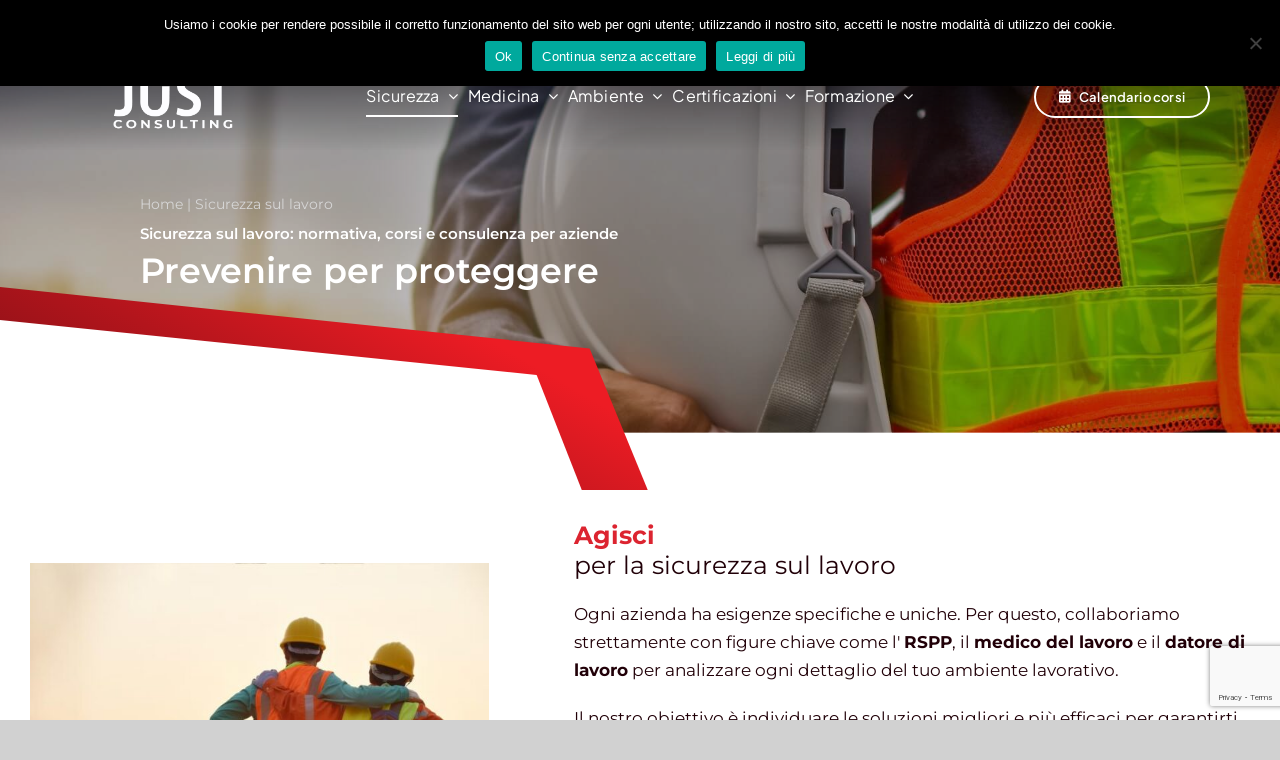

--- FILE ---
content_type: text/html; charset=UTF-8
request_url: https://www.justconsulenza.it/sicurezza-sul-lavoro/
body_size: 38382
content:
<!DOCTYPE html>
<html class="avada-html-layout-wide avada-html-header-position-top avada-is-100-percent-template" lang="it-IT" prefix="og: http://ogp.me/ns# fb: http://ogp.me/ns/fb#">
<head>
	<meta http-equiv="X-UA-Compatible" content="IE=edge" />
	<meta http-equiv="Content-Type" content="text/html; charset=UTF-8"/>
	<meta name="viewport" content="width=device-width, initial-scale=1" />
	<meta name='robots' content='index, follow, max-image-preview:large, max-snippet:-1, max-video-preview:-1' />
	<style>img:is([sizes="auto" i], [sizes^="auto," i]) { contain-intrinsic-size: 3000px 1500px }</style>
	<script id="cookieyes" type="text/javascript" src="https://cdn-cookieyes.com/client_data/bb4d30f6075c0928e851d210/script.js"></script>
	<!-- This site is optimized with the Yoast SEO plugin v26.7 - https://yoast.com/wordpress/plugins/seo/ -->
	<title>Sicurezza sul lavoro - Just Consulting</title>
	<meta name="description" content="Offriamo consulenza per la valutazione dei rischi, corsi di formazione e supporto per ogni adempimento normativo per la sicurezza sul lavoro." />
	<link rel="canonical" href="https://www.justconsulenza.it/sicurezza-sul-lavoro/" />
	<meta property="og:locale" content="it_IT" />
	<meta property="og:type" content="article" />
	<meta property="og:title" content="Sicurezza sul lavoro - Just Consulting" />
	<meta property="og:description" content="Offriamo consulenza per la valutazione dei rischi, corsi di formazione e supporto per ogni adempimento normativo per la sicurezza sul lavoro." />
	<meta property="og:url" content="https://www.justconsulenza.it/sicurezza-sul-lavoro/" />
	<meta property="og:site_name" content="Just Consulting" />
	<meta property="article:publisher" content="https://www.facebook.com/justconsulting" />
	<meta property="article:modified_time" content="2025-11-12T08:55:18+00:00" />
	<meta property="og:image" content="https://www.justconsulenza.it/wp-content/uploads/2023/06/Sicurezza-sul-lavoro.jpg" />
	<meta property="og:image:width" content="1920" />
	<meta property="og:image:height" content="1280" />
	<meta property="og:image:type" content="image/jpeg" />
	<meta name="twitter:card" content="summary_large_image" />
	<meta name="twitter:label1" content="Tempo di lettura stimato" />
	<meta name="twitter:data1" content="4 minuti" />
	<script type="application/ld+json" class="yoast-schema-graph">{"@context":"https://schema.org","@graph":[{"@type":"WebPage","@id":"https://www.justconsulenza.it/sicurezza-sul-lavoro/","url":"https://www.justconsulenza.it/sicurezza-sul-lavoro/","name":"Sicurezza sul lavoro - Just Consulting","isPartOf":{"@id":"https://www.justconsulenza.it/#website"},"primaryImageOfPage":{"@id":"https://www.justconsulenza.it/sicurezza-sul-lavoro/#primaryimage"},"image":{"@id":"https://www.justconsulenza.it/sicurezza-sul-lavoro/#primaryimage"},"thumbnailUrl":"https://www.justconsulenza.it/wp-content/uploads/2023/06/Sicurezza-sul-lavoro.jpg","datePublished":"2014-12-07T11:30:28+00:00","dateModified":"2025-11-12T08:55:18+00:00","description":"Offriamo consulenza per la valutazione dei rischi, corsi di formazione e supporto per ogni adempimento normativo per la sicurezza sul lavoro.","breadcrumb":{"@id":"https://www.justconsulenza.it/sicurezza-sul-lavoro/#breadcrumb"},"inLanguage":"it-IT","potentialAction":[{"@type":"ReadAction","target":["https://www.justconsulenza.it/sicurezza-sul-lavoro/"]}]},{"@type":"ImageObject","inLanguage":"it-IT","@id":"https://www.justconsulenza.it/sicurezza-sul-lavoro/#primaryimage","url":"https://www.justconsulenza.it/wp-content/uploads/2023/06/Sicurezza-sul-lavoro.jpg","contentUrl":"https://www.justconsulenza.it/wp-content/uploads/2023/06/Sicurezza-sul-lavoro.jpg","width":1920,"height":1280,"caption":"Consulenza sicurezza sul lavoro"},{"@type":"BreadcrumbList","@id":"https://www.justconsulenza.it/sicurezza-sul-lavoro/#breadcrumb","itemListElement":[{"@type":"ListItem","position":1,"name":"Home","item":"https://www.justconsulenza.it/"},{"@type":"ListItem","position":2,"name":"Sicurezza sul lavoro"}]},{"@type":"WebSite","@id":"https://www.justconsulenza.it/#website","url":"https://www.justconsulenza.it/","name":"Just Consulting","description":"Il tuo alleato, le migliori soluzioni","publisher":{"@id":"https://www.justconsulenza.it/#organization"},"potentialAction":[{"@type":"SearchAction","target":{"@type":"EntryPoint","urlTemplate":"https://www.justconsulenza.it/?s={search_term_string}"},"query-input":{"@type":"PropertyValueSpecification","valueRequired":true,"valueName":"search_term_string"}}],"inLanguage":"it-IT"},{"@type":"Organization","@id":"https://www.justconsulenza.it/#organization","name":"Just Consulting","url":"https://www.justconsulenza.it/","logo":{"@type":"ImageObject","inLanguage":"it-IT","@id":"https://www.justconsulenza.it/#/schema/logo/image/","url":"https://www.justconsulenza.it/wp-content/uploads/2021/02/Just_Consulting_logo.png","contentUrl":"https://www.justconsulenza.it/wp-content/uploads/2021/02/Just_Consulting_logo.png","width":1080,"height":628,"caption":"Just Consulting"},"image":{"@id":"https://www.justconsulenza.it/#/schema/logo/image/"},"sameAs":["https://www.facebook.com/justconsulting","https://www.linkedin.com/company/just-consulting-srl/","https://www.youtube.com/channel/UCPpSPUB1mAj2YTEeE6M_6vg"]}]}</script>
	<!-- / Yoast SEO plugin. -->


<link rel="alternate" type="application/rss+xml" title="Just Consulting &raquo; Feed" href="https://www.justconsulenza.it/feed/" />
					<link rel="shortcut icon" href="https://www.justconsulenza.it/wp-content/uploads/2023/06/Logo-Just_Tavola-disegno-1.svg" type="image/x-icon" />
		
		
		
									<meta name="description" content="Garantisci la sicurezza nella tua azienda e rispetta le normative del D.Lgs 81/08. Collaboriamo con RSPP, Medico del Lavoro e Datore di Lavoro per offrirti soluzioni su misura: dalla valutazione dei rischi (DVR) alla formazione obbligatoria per dipendenti e dirigenti. Affidati a noi per un ambiente di lavoro sicuro, in regola e sereno."/>
				
		<meta property="og:locale" content="it_IT"/>
		<meta property="og:type" content="article"/>
		<meta property="og:site_name" content="Just Consulting"/>
		<meta property="og:title" content="Sicurezza sul lavoro"/>
				<meta property="og:description" content="Garantisci la sicurezza nella tua azienda e rispetta le normative del D.Lgs 81/08. Collaboriamo con RSPP, Medico del Lavoro e Datore di Lavoro per offrirti soluzioni su misura: dalla valutazione dei rischi (DVR) alla formazione obbligatoria per dipendenti e dirigenti. Affidati a noi per un ambiente di lavoro sicuro, in regola e sereno."/>
				<meta property="og:url" content="https://www.justconsulenza.it/sicurezza-sul-lavoro/"/>
													<meta property="article:modified_time" content="2025-11-12T08:55:18+01:00"/>
											<meta property="og:image" content="https://www.justconsulenza.it/wp-content/uploads/2023/06/Sicurezza-sul-lavoro.jpg"/>
		<meta property="og:image:width" content="1920"/>
		<meta property="og:image:height" content="1280"/>
		<meta property="og:image:type" content="image/jpeg"/>
				<link rel='stylesheet' id='mec-select2-style-css' href='https://www.justconsulenza.it/wp-content/plugins/modern-events-calendar-lite/assets/packages/select2/select2.min.css?ver=6.5.5' type='text/css' media='all' />
<link rel='stylesheet' id='mec-font-icons-css' href='https://www.justconsulenza.it/wp-content/plugins/modern-events-calendar-lite/assets/css/iconfonts.css?ver=6.7.4' type='text/css' media='all' />
<link rel='stylesheet' id='mec-frontend-style-css' href='https://www.justconsulenza.it/wp-content/plugins/modern-events-calendar-lite/assets/css/frontend.min.css?ver=6.5.5' type='text/css' media='all' />
<link rel='stylesheet' id='mec-tooltip-style-css' href='https://www.justconsulenza.it/wp-content/plugins/modern-events-calendar-lite/assets/packages/tooltip/tooltip.css?ver=6.7.4' type='text/css' media='all' />
<link rel='stylesheet' id='mec-tooltip-shadow-style-css' href='https://www.justconsulenza.it/wp-content/plugins/modern-events-calendar-lite/assets/packages/tooltip/tooltipster-sideTip-shadow.min.css?ver=6.7.4' type='text/css' media='all' />
<link rel='stylesheet' id='featherlight-css' href='https://www.justconsulenza.it/wp-content/plugins/modern-events-calendar-lite/assets/packages/featherlight/featherlight.css?ver=6.7.4' type='text/css' media='all' />
<link rel='stylesheet' id='mec-lity-style-css' href='https://www.justconsulenza.it/wp-content/plugins/modern-events-calendar-lite/assets/packages/lity/lity.min.css?ver=6.7.4' type='text/css' media='all' />
<link rel='stylesheet' id='mec-general-calendar-style-css' href='https://www.justconsulenza.it/wp-content/plugins/modern-events-calendar-lite/assets/css/mec-general-calendar.css?ver=6.7.4' type='text/css' media='all' />
<link rel='stylesheet' id='contact-form-7-css' href='https://www.justconsulenza.it/wp-content/plugins/contact-form-7/includes/css/styles.css?ver=6.1.4' type='text/css' media='all' />
<link rel='stylesheet' id='cookie-notice-front-css' href='https://www.justconsulenza.it/wp-content/plugins/cookie-notice/css/front.min.css?ver=2.5.11' type='text/css' media='all' />
<link rel='stylesheet' id='child-style-css' href='https://www.justconsulenza.it/wp-content/themes/Avada-Child-Theme/style.css?ver=6.7.4' type='text/css' media='all' />
<link rel='stylesheet' id='fusion-dynamic-css-css' href='https://www.justconsulenza.it/wp-content/uploads/fusion-styles/db2074196ab4353beb1e23d503456f95.min.css?ver=3.13.2' type='text/css' media='all' />
<script type="text/javascript" src="https://www.justconsulenza.it/wp-includes/js/jquery/jquery.min.js?ver=3.7.1" id="jquery-core-js"></script>
<script type="text/javascript" src="https://www.justconsulenza.it/wp-content/plugins/modern-events-calendar-lite/assets/js/mec-general-calendar.js?ver=6.5.5" id="mec-general-calendar-script-js"></script>
<script type="text/javascript" id="mec-frontend-script-js-extra">
/* <![CDATA[ */
var mecdata = {"day":"giorno","days":"giorni","hour":"ora","hours":"ore","minute":"minuto","minutes":"minuti","second":"secondo","seconds":"secondi","elementor_edit_mode":"no","recapcha_key":"","ajax_url":"https:\/\/www.justconsulenza.it\/wp-admin\/admin-ajax.php","fes_nonce":"06059e1fb1","current_year":"2026","current_month":"01","datepicker_format":"dd-mm-yy&d-m-Y"};
/* ]]> */
</script>
<script type="text/javascript" src="https://www.justconsulenza.it/wp-content/plugins/modern-events-calendar-lite/assets/js/frontend.js?ver=6.5.5" id="mec-frontend-script-js"></script>
<script type="text/javascript" src="https://www.justconsulenza.it/wp-content/plugins/modern-events-calendar-lite/assets/js/events.js?ver=6.5.5" id="mec-events-script-js"></script>
<script type="text/javascript" id="cookie-notice-front-js-before">
/* <![CDATA[ */
var cnArgs = {"ajaxUrl":"https:\/\/www.justconsulenza.it\/wp-admin\/admin-ajax.php","nonce":"f0b3157475","hideEffect":"fade","position":"top","onScroll":false,"onScrollOffset":100,"onClick":false,"cookieName":"cookie_notice_accepted","cookieTime":15811200,"cookieTimeRejected":15811200,"globalCookie":false,"redirection":false,"cache":false,"revokeCookies":false,"revokeCookiesOpt":"automatic"};
/* ]]> */
</script>
<script type="text/javascript" src="https://www.justconsulenza.it/wp-content/plugins/cookie-notice/js/front.min.js?ver=2.5.11" id="cookie-notice-front-js"></script>
<link rel="https://api.w.org/" href="https://www.justconsulenza.it/wp-json/" /><link rel="alternate" title="JSON" type="application/json" href="https://www.justconsulenza.it/wp-json/wp/v2/pages/12" /><link rel="EditURI" type="application/rsd+xml" title="RSD" href="https://www.justconsulenza.it/xmlrpc.php?rsd" />
<meta name="generator" content="WordPress 6.7.4" />
<link rel='shortlink' href='https://www.justconsulenza.it/?p=12' />
<link rel="alternate" title="oEmbed (JSON)" type="application/json+oembed" href="https://www.justconsulenza.it/wp-json/oembed/1.0/embed?url=https%3A%2F%2Fwww.justconsulenza.it%2Fsicurezza-sul-lavoro%2F" />
<link rel="alternate" title="oEmbed (XML)" type="text/xml+oembed" href="https://www.justconsulenza.it/wp-json/oembed/1.0/embed?url=https%3A%2F%2Fwww.justconsulenza.it%2Fsicurezza-sul-lavoro%2F&#038;format=xml" />


<!-- This site is optimized with the Schema plugin v1.7.9.6 - https://schema.press -->
<script type="application/ld+json">{"@context":"https:\/\/schema.org\/","@type":"Article","mainEntityOfPage":{"@type":"WebPage","@id":"https:\/\/www.justconsulenza.it\/sicurezza-sul-lavoro\/"},"url":"https:\/\/www.justconsulenza.it\/sicurezza-sul-lavoro\/","headline":"Sicurezza sul lavoro","datePublished":"2014-12-07T11:30:28+01:00","dateModified":"2025-11-12T09:55:18+01:00","publisher":{"@type":"Organization","@id":"https:\/\/www.justconsulenza.it\/#organization","name":"Just Consulting","logo":{"@type":"ImageObject","url":"https:\/\/www.justconsulenza.it\/wp-content\/uploads\/2021\/02\/logo_icona_wp.png","width":600,"height":60}},"image":{"@type":"ImageObject","url":"https:\/\/www.justconsulenza.it\/wp-content\/uploads\/2023\/06\/Sicurezza-sul-lavoro.jpg","width":1920,"height":1280},"description":"Agisci per la sicurezza sul lavoro Ogni azienda ha esigenze specifiche e uniche. Per questo, collaboriamo strettamente con figure chiave come l' RSPP, il medico del lavoro e il datore di lavoro per analizzare ogni dettaglio del tuo ambiente lavorativo. Il nostro obiettivo è individuare le soluzioni migliori e","author":{"@type":"Person","name":"admin","url":"https:\/\/www.justconsulenza.it\/author\/admin\/","image":{"@type":"ImageObject","url":"https:\/\/secure.gravatar.com\/avatar\/a709cb2d4919e14bdaf3590253a72d84?s=96&d=mm&r=g","height":96,"width":96}}}</script>

<style type="text/css" id="css-fb-visibility">@media screen and (max-width: 700px){.fusion-no-small-visibility{display:none !important;}body .sm-text-align-center{text-align:center !important;}body .sm-text-align-left{text-align:left !important;}body .sm-text-align-right{text-align:right !important;}body .sm-flex-align-center{justify-content:center !important;}body .sm-flex-align-flex-start{justify-content:flex-start !important;}body .sm-flex-align-flex-end{justify-content:flex-end !important;}body .sm-mx-auto{margin-left:auto !important;margin-right:auto !important;}body .sm-ml-auto{margin-left:auto !important;}body .sm-mr-auto{margin-right:auto !important;}body .fusion-absolute-position-small{position:absolute;top:auto;width:100%;}.awb-sticky.awb-sticky-small{ position: sticky; top: var(--awb-sticky-offset,0); }}@media screen and (min-width: 701px) and (max-width: 1024px){.fusion-no-medium-visibility{display:none !important;}body .md-text-align-center{text-align:center !important;}body .md-text-align-left{text-align:left !important;}body .md-text-align-right{text-align:right !important;}body .md-flex-align-center{justify-content:center !important;}body .md-flex-align-flex-start{justify-content:flex-start !important;}body .md-flex-align-flex-end{justify-content:flex-end !important;}body .md-mx-auto{margin-left:auto !important;margin-right:auto !important;}body .md-ml-auto{margin-left:auto !important;}body .md-mr-auto{margin-right:auto !important;}body .fusion-absolute-position-medium{position:absolute;top:auto;width:100%;}.awb-sticky.awb-sticky-medium{ position: sticky; top: var(--awb-sticky-offset,0); }}@media screen and (min-width: 1025px){.fusion-no-large-visibility{display:none !important;}body .lg-text-align-center{text-align:center !important;}body .lg-text-align-left{text-align:left !important;}body .lg-text-align-right{text-align:right !important;}body .lg-flex-align-center{justify-content:center !important;}body .lg-flex-align-flex-start{justify-content:flex-start !important;}body .lg-flex-align-flex-end{justify-content:flex-end !important;}body .lg-mx-auto{margin-left:auto !important;margin-right:auto !important;}body .lg-ml-auto{margin-left:auto !important;}body .lg-mr-auto{margin-right:auto !important;}body .fusion-absolute-position-large{position:absolute;top:auto;width:100%;}.awb-sticky.awb-sticky-large{ position: sticky; top: var(--awb-sticky-offset,0); }}</style>			<link rel="preload" href="https://www.justconsulenza.it/wp-content/plugins/wordpress-popup/assets/hustle-ui/fonts/hustle-icons-font.woff2" as="font" type="font/woff2" crossorigin>
		<meta name="generator" content="Powered by WPBakery Page Builder - drag and drop page builder for WordPress."/>
		<style type="text/css" id="wp-custom-css">
			blockquote.wp-block-quote {
	background-color: #f8f5fbe8;
	border: 1px solid #000000;
  font-size: 20px;
	font-style: italic;
	border-left:5px solid;
	margin: 30px;
	margin-top: 30px;
	margin-bottom: 30px;
}

		</style>
				<script type="text/javascript">
			var doc = document.documentElement;
			doc.setAttribute( 'data-useragent', navigator.userAgent );
		</script>
		<noscript><style> .wpb_animate_when_almost_visible { opacity: 1; }</style></noscript><style type="text/css">.mec-wrap, .mec-wrap div:not([class^="elementor-"]), .lity-container, .mec-wrap h1, .mec-wrap h2, .mec-wrap h3, .mec-wrap h4, .mec-wrap h5, .mec-wrap h6, .entry-content .mec-wrap h1, .entry-content .mec-wrap h2, .entry-content .mec-wrap h3, .entry-content .mec-wrap h4, .entry-content .mec-wrap h5, .entry-content .mec-wrap h6, .mec-wrap .mec-totalcal-box input[type="submit"], .mec-wrap .mec-totalcal-box .mec-totalcal-view span, .mec-agenda-event-title a, .lity-content .mec-events-meta-group-booking select, .lity-content .mec-book-ticket-variation h5, .lity-content .mec-events-meta-group-booking input[type="number"], .lity-content .mec-events-meta-group-booking input[type="text"], .lity-content .mec-events-meta-group-booking input[type="email"],.mec-organizer-item a, .mec-single-event .mec-events-meta-group-booking ul.mec-book-tickets-container li.mec-book-ticket-container label { font-family: "Montserrat", -apple-system, BlinkMacSystemFont, "Segoe UI", Roboto, sans-serif;}.mec-event-content p, .mec-search-bar-result .mec-event-detail{ font-family: Roboto, sans-serif;} .mec-wrap .mec-totalcal-box input, .mec-wrap .mec-totalcal-box select, .mec-checkboxes-search .mec-searchbar-category-wrap, .mec-wrap .mec-totalcal-box .mec-totalcal-view span { font-family: "Roboto", Helvetica, Arial, sans-serif; }.mec-event-grid-modern .event-grid-modern-head .mec-event-day, .mec-event-list-minimal .mec-time-details, .mec-event-list-minimal .mec-event-detail, .mec-event-list-modern .mec-event-detail, .mec-event-grid-minimal .mec-time-details, .mec-event-grid-minimal .mec-event-detail, .mec-event-grid-simple .mec-event-detail, .mec-event-cover-modern .mec-event-place, .mec-event-cover-clean .mec-event-place, .mec-calendar .mec-event-article .mec-localtime-details div, .mec-calendar .mec-event-article .mec-event-detail, .mec-calendar.mec-calendar-daily .mec-calendar-d-top h2, .mec-calendar.mec-calendar-daily .mec-calendar-d-top h3, .mec-toggle-item-col .mec-event-day, .mec-weather-summary-temp { font-family: "Roboto", sans-serif; } .mec-fes-form, .mec-fes-list, .mec-fes-form input, .mec-event-date .mec-tooltip .box, .mec-event-status .mec-tooltip .box, .ui-datepicker.ui-widget, .mec-fes-form button[type="submit"].mec-fes-sub-button, .mec-wrap .mec-timeline-events-container p, .mec-wrap .mec-timeline-events-container h4, .mec-wrap .mec-timeline-events-container div, .mec-wrap .mec-timeline-events-container a, .mec-wrap .mec-timeline-events-container span { font-family: -apple-system, BlinkMacSystemFont, "Segoe UI", Roboto, sans-serif !important; }.mec-event-grid-minimal .mec-modal-booking-button:hover, .mec-events-timeline-wrap .mec-organizer-item a, .mec-events-timeline-wrap .mec-organizer-item:after, .mec-events-timeline-wrap .mec-shortcode-organizers i, .mec-timeline-event .mec-modal-booking-button, .mec-wrap .mec-map-lightbox-wp.mec-event-list-classic .mec-event-date, .mec-timetable-t2-col .mec-modal-booking-button:hover, .mec-event-container-classic .mec-modal-booking-button:hover, .mec-calendar-events-side .mec-modal-booking-button:hover, .mec-event-grid-yearly  .mec-modal-booking-button, .mec-events-agenda .mec-modal-booking-button, .mec-event-grid-simple .mec-modal-booking-button, .mec-event-list-minimal  .mec-modal-booking-button:hover, .mec-timeline-month-divider,  .mec-wrap.colorskin-custom .mec-totalcal-box .mec-totalcal-view span:hover,.mec-wrap.colorskin-custom .mec-calendar.mec-event-calendar-classic .mec-selected-day,.mec-wrap.colorskin-custom .mec-color, .mec-wrap.colorskin-custom .mec-event-sharing-wrap .mec-event-sharing > li:hover a, .mec-wrap.colorskin-custom .mec-color-hover:hover, .mec-wrap.colorskin-custom .mec-color-before *:before ,.mec-wrap.colorskin-custom .mec-widget .mec-event-grid-classic.owl-carousel .owl-nav i,.mec-wrap.colorskin-custom .mec-event-list-classic a.magicmore:hover,.mec-wrap.colorskin-custom .mec-event-grid-simple:hover .mec-event-title,.mec-wrap.colorskin-custom .mec-single-event .mec-event-meta dd.mec-events-event-categories:before,.mec-wrap.colorskin-custom .mec-single-event-date:before,.mec-wrap.colorskin-custom .mec-single-event-time:before,.mec-wrap.colorskin-custom .mec-events-meta-group.mec-events-meta-group-venue:before,.mec-wrap.colorskin-custom .mec-calendar .mec-calendar-side .mec-previous-month i,.mec-wrap.colorskin-custom .mec-calendar .mec-calendar-side .mec-next-month:hover,.mec-wrap.colorskin-custom .mec-calendar .mec-calendar-side .mec-previous-month:hover,.mec-wrap.colorskin-custom .mec-calendar .mec-calendar-side .mec-next-month:hover,.mec-wrap.colorskin-custom .mec-calendar.mec-event-calendar-classic dt.mec-selected-day:hover,.mec-wrap.colorskin-custom .mec-infowindow-wp h5 a:hover, .colorskin-custom .mec-events-meta-group-countdown .mec-end-counts h3,.mec-calendar .mec-calendar-side .mec-next-month i,.mec-wrap .mec-totalcal-box i,.mec-calendar .mec-event-article .mec-event-title a:hover,.mec-attendees-list-details .mec-attendee-profile-link a:hover,.mec-wrap.colorskin-custom .mec-next-event-details li i, .mec-next-event-details i:before, .mec-marker-infowindow-wp .mec-marker-infowindow-count, .mec-next-event-details a,.mec-wrap.colorskin-custom .mec-events-masonry-cats a.mec-masonry-cat-selected,.lity .mec-color,.lity .mec-color-before :before,.lity .mec-color-hover:hover,.lity .mec-wrap .mec-color,.lity .mec-wrap .mec-color-before :before,.lity .mec-wrap .mec-color-hover:hover,.leaflet-popup-content .mec-color,.leaflet-popup-content .mec-color-before :before,.leaflet-popup-content .mec-color-hover:hover,.leaflet-popup-content .mec-wrap .mec-color,.leaflet-popup-content .mec-wrap .mec-color-before :before,.leaflet-popup-content .mec-wrap .mec-color-hover:hover, .mec-calendar.mec-calendar-daily .mec-calendar-d-table .mec-daily-view-day.mec-daily-view-day-active.mec-color, .mec-map-boxshow div .mec-map-view-event-detail.mec-event-detail i,.mec-map-boxshow div .mec-map-view-event-detail.mec-event-detail:hover,.mec-map-boxshow .mec-color,.mec-map-boxshow .mec-color-before :before,.mec-map-boxshow .mec-color-hover:hover,.mec-map-boxshow .mec-wrap .mec-color,.mec-map-boxshow .mec-wrap .mec-color-before :before,.mec-map-boxshow .mec-wrap .mec-color-hover:hover, .mec-choosen-time-message, .mec-booking-calendar-month-navigation .mec-next-month:hover, .mec-booking-calendar-month-navigation .mec-previous-month:hover, .mec-yearly-view-wrap .mec-agenda-event-title a:hover, .mec-yearly-view-wrap .mec-yearly-title-sec .mec-next-year i, .mec-yearly-view-wrap .mec-yearly-title-sec .mec-previous-year i, .mec-yearly-view-wrap .mec-yearly-title-sec .mec-next-year:hover, .mec-yearly-view-wrap .mec-yearly-title-sec .mec-previous-year:hover, .mec-av-spot .mec-av-spot-head .mec-av-spot-box span, .mec-wrap.colorskin-custom .mec-calendar .mec-calendar-side .mec-previous-month:hover .mec-load-month-link, .mec-wrap.colorskin-custom .mec-calendar .mec-calendar-side .mec-next-month:hover .mec-load-month-link, .mec-yearly-view-wrap .mec-yearly-title-sec .mec-previous-year:hover .mec-load-month-link, .mec-yearly-view-wrap .mec-yearly-title-sec .mec-next-year:hover .mec-load-month-link, .mec-skin-list-events-container .mec-data-fields-tooltip .mec-data-fields-tooltip-box ul .mec-event-data-field-item a, .mec-booking-shortcode .mec-event-ticket-name, .mec-booking-shortcode .mec-event-ticket-price, .mec-booking-shortcode .mec-ticket-variation-name, .mec-booking-shortcode .mec-ticket-variation-price, .mec-booking-shortcode label, .mec-booking-shortcode .nice-select, .mec-booking-shortcode input, .mec-booking-shortcode span.mec-book-price-detail-description, .mec-booking-shortcode .mec-ticket-name, .mec-booking-shortcode label.wn-checkbox-label, .mec-wrap.mec-cart table tr td a {color: #ff5e60}.mec-skin-carousel-container .mec-event-footer-carousel-type3 .mec-modal-booking-button:hover, .mec-wrap.colorskin-custom .mec-event-sharing .mec-event-share:hover .event-sharing-icon,.mec-wrap.colorskin-custom .mec-event-grid-clean .mec-event-date,.mec-wrap.colorskin-custom .mec-event-list-modern .mec-event-sharing > li:hover a i,.mec-wrap.colorskin-custom .mec-event-list-modern .mec-event-sharing .mec-event-share:hover .mec-event-sharing-icon,.mec-wrap.colorskin-custom .mec-event-list-modern .mec-event-sharing li:hover a i,.mec-wrap.colorskin-custom .mec-calendar:not(.mec-event-calendar-classic) .mec-selected-day,.mec-wrap.colorskin-custom .mec-calendar .mec-selected-day:hover,.mec-wrap.colorskin-custom .mec-calendar .mec-calendar-row  dt.mec-has-event:hover,.mec-wrap.colorskin-custom .mec-calendar .mec-has-event:after, .mec-wrap.colorskin-custom .mec-bg-color, .mec-wrap.colorskin-custom .mec-bg-color-hover:hover, .colorskin-custom .mec-event-sharing-wrap:hover > li, .mec-wrap.colorskin-custom .mec-totalcal-box .mec-totalcal-view span.mec-totalcalview-selected,.mec-wrap .flip-clock-wrapper ul li a div div.inn,.mec-wrap .mec-totalcal-box .mec-totalcal-view span.mec-totalcalview-selected,.event-carousel-type1-head .mec-event-date-carousel,.mec-event-countdown-style3 .mec-event-date,#wrap .mec-wrap article.mec-event-countdown-style1,.mec-event-countdown-style1 .mec-event-countdown-part3 a.mec-event-button,.mec-wrap .mec-event-countdown-style2,.mec-map-get-direction-btn-cnt input[type="submit"],.mec-booking button,span.mec-marker-wrap,.mec-wrap.colorskin-custom .mec-timeline-events-container .mec-timeline-event-date:before, .mec-has-event-for-booking.mec-active .mec-calendar-novel-selected-day, .mec-booking-tooltip.multiple-time .mec-booking-calendar-date.mec-active, .mec-booking-tooltip.multiple-time .mec-booking-calendar-date:hover, .mec-ongoing-normal-label, .mec-calendar .mec-has-event:after, .mec-event-list-modern .mec-event-sharing li:hover .telegram{background-color: #ff5e60;}.mec-booking-tooltip.multiple-time .mec-booking-calendar-date:hover, .mec-calendar-day.mec-active .mec-booking-tooltip.multiple-time .mec-booking-calendar-date.mec-active{ background-color: #ff5e60;}.mec-skin-carousel-container .mec-event-footer-carousel-type3 .mec-modal-booking-button:hover, .mec-timeline-month-divider, .mec-wrap.colorskin-custom .mec-single-event .mec-speakers-details ul li .mec-speaker-avatar a:hover img,.mec-wrap.colorskin-custom .mec-event-list-modern .mec-event-sharing > li:hover a i,.mec-wrap.colorskin-custom .mec-event-list-modern .mec-event-sharing .mec-event-share:hover .mec-event-sharing-icon,.mec-wrap.colorskin-custom .mec-event-list-standard .mec-month-divider span:before,.mec-wrap.colorskin-custom .mec-single-event .mec-social-single:before,.mec-wrap.colorskin-custom .mec-single-event .mec-frontbox-title:before,.mec-wrap.colorskin-custom .mec-calendar .mec-calendar-events-side .mec-table-side-day, .mec-wrap.colorskin-custom .mec-border-color, .mec-wrap.colorskin-custom .mec-border-color-hover:hover, .colorskin-custom .mec-single-event .mec-frontbox-title:before, .colorskin-custom .mec-single-event .mec-wrap-checkout h4:before, .colorskin-custom .mec-single-event .mec-events-meta-group-booking form > h4:before, .mec-wrap.colorskin-custom .mec-totalcal-box .mec-totalcal-view span.mec-totalcalview-selected,.mec-wrap .mec-totalcal-box .mec-totalcal-view span.mec-totalcalview-selected,.event-carousel-type1-head .mec-event-date-carousel:after,.mec-wrap.colorskin-custom .mec-events-masonry-cats a.mec-masonry-cat-selected, .mec-marker-infowindow-wp .mec-marker-infowindow-count, .mec-wrap.colorskin-custom .mec-events-masonry-cats a:hover, .mec-has-event-for-booking .mec-calendar-novel-selected-day, .mec-booking-tooltip.multiple-time .mec-booking-calendar-date.mec-active, .mec-booking-tooltip.multiple-time .mec-booking-calendar-date:hover, .mec-virtual-event-history h3:before, .mec-booking-tooltip.multiple-time .mec-booking-calendar-date:hover, .mec-calendar-day.mec-active .mec-booking-tooltip.multiple-time .mec-booking-calendar-date.mec-active, .mec-rsvp-form-box form > h4:before, .mec-wrap .mec-box-title::before, .mec-box-title::before  {border-color: #ff5e60;}.mec-wrap.colorskin-custom .mec-event-countdown-style3 .mec-event-date:after,.mec-wrap.colorskin-custom .mec-month-divider span:before, .mec-calendar.mec-event-container-simple dl dt.mec-selected-day, .mec-calendar.mec-event-container-simple dl dt.mec-selected-day:hover{border-bottom-color:#ff5e60;}.mec-wrap.colorskin-custom  article.mec-event-countdown-style1 .mec-event-countdown-part2:after{border-color: transparent transparent transparent #ff5e60;}.mec-wrap.colorskin-custom .mec-box-shadow-color { box-shadow: 0 4px 22px -7px #ff5e60;}.mec-events-timeline-wrap .mec-shortcode-organizers, .mec-timeline-event .mec-modal-booking-button, .mec-events-timeline-wrap:before, .mec-wrap.colorskin-custom .mec-timeline-event-local-time, .mec-wrap.colorskin-custom .mec-timeline-event-time ,.mec-wrap.colorskin-custom .mec-timeline-event-location,.mec-choosen-time-message { background: rgba(255,94,96,.11);}.mec-wrap.colorskin-custom .mec-timeline-events-container .mec-timeline-event-date:after{ background: rgba(255,94,96,.3);}.mec-booking-shortcode button { box-shadow: 0 2px 2px rgba(255 94 96 / 27%);}.mec-booking-shortcode button.mec-book-form-back-button{ background-color: rgba(255 94 96 / 40%);}.mec-events-meta-group-booking-shortcode{ background: rgba(255,94,96,.14);}.mec-booking-shortcode label.wn-checkbox-label, .mec-booking-shortcode .nice-select,.mec-booking-shortcode input, .mec-booking-shortcode .mec-book-form-gateway-label input[type=radio]:before, .mec-booking-shortcode input[type=radio]:checked:before, .mec-booking-shortcode ul.mec-book-price-details li, .mec-booking-shortcode ul.mec-book-price-details{ border-color: rgba(255 94 96 / 27%) !important;}.mec-booking-shortcode input::-webkit-input-placeholder,.mec-booking-shortcode textarea::-webkit-input-placeholder{color: #ff5e60}.mec-booking-shortcode input::-moz-placeholder,.mec-booking-shortcode textarea::-moz-placeholder{color: #ff5e60}.mec-booking-shortcode input:-ms-input-placeholder,.mec-booking-shortcode textarea:-ms-input-placeholder {color: #ff5e60}.mec-booking-shortcode input:-moz-placeholder,.mec-booking-shortcode textarea:-moz-placeholder {color: #ff5e60}.mec-booking-shortcode label.wn-checkbox-label:after, .mec-booking-shortcode label.wn-checkbox-label:before, .mec-booking-shortcode input[type=radio]:checked:after{background-color: #ff5e60}.mec-fes-form #mec_bfixed_form_field_types .button:before, .mec-fes-form #mec_reg_form_field_types .button:before, .mec-fes-form #mec_bfixed_form_field_types .button, .mec-fes-form #mec_reg_form_field_types .button, .mec-fes-form #mec_meta_box_tickets_form [id^=mec_ticket_row] .mec_add_price_date_button, .mec-fes-form .mec-meta-box-fields h4, .mec-fes-form .html-active .switch-html, .mec-fes-form .tmce-active .switch-tmce, .mec-fes-form .wp-editor-tabs .wp-switch-editor:active, .mec-fes-form .mec-form-row .button:not(.wp-color-result), .mec-fes-form .mec-title span.mec-dashicons, .mec-fes-form .mec-form-row .quicktags-toolbar input.button.button-small, .mec-fes-list ul li a:hover, .mec-fes-form input[type=file], .mec-fes-form .mec-attendees-wrapper .mec-attendees-list .mec-booking-attendees-tooltip:before {color: #333333;}.mec-fes-form #mec_reg_form_field_types .button.red:before, .mec-fes-form #mec_reg_form_field_types .button.red {border-color: #ffd2dd;color: #ea6485;}.mec-fes-form #mec_reg_form_field_types .button.red:hover, .mec-fes-form #mec_reg_form_field_types .button.red:before, .mec-fes-form #mec_reg_form_field_types .button:hover, .mec-fes-form #mec_bfixed_form_field_types .button:hover:before, .mec-fes-form #mec_reg_form_field_types .button:hover:before, .mec-fes-form #mec_bfixed_form_field_types .button:hover, .mec-fes-form .mec-form-row .button:not(.wp-color-result):hover {color: #fff;}.mec-fes-form #mec_reg_form_field_types .button.red:hover, .mec-fes-form #mec_reg_form_field_types .button:hover, .mec-fes-list ul li .mec-fes-event-export a:hover, .mec-fes-list ul li .mec-fes-event-view a:hover, .mec-fes-form button[type=submit].mec-fes-sub-button, .mec-fes-form .mec-form-row .button:not(.wp-color-result):hover {background: #333333;}.mec-fes-form #mec_reg_form_field_types .button.red:hover, .mec-fes-form #mec_bfixed_form_fields input[type=checkbox]:hover, .mec-fes-form #mec_bfixed_form_fields input[type=radio]:hover, .mec-fes-form #mec_reg_form_fields input[type=checkbox]:hover, .mec-fes-form #mec_reg_form_fields input[type=radio]:hover, .mec-fes-form input[type=checkbox]:hover, .mec-fes-form input[type=radio]:hover, .mec-fes-form #mec_reg_form_field_types .button:hover, .mec-fes-form .mec-form-row .button:not(.wp-color-result):hover, .mec-fes-list ul li .mec-fes-event-export a:hover, .mec-fes-list ul li .mec-fes-event-view a:hover, .mec-fes-form input[type=file], .mec-fes-form .mec-attendees-wrapper .mec-attendees-list .w-clearfix:first-child {border-color: #333333;}.mec-fes-form button[type=submit].mec-fes-sub-button {box-shadow: 0 2px 8px -4px #333333;}.mec-fes-form button[type=submit].mec-fes-sub-button:hover {box-shadow: 0 2px 12px -2px #333333;}.mec-fes-form, .mec-fes-list, .mec-fes-form .html-active .switch-html, .mec-fes-form .tmce-active .switch-tmce, .mec-fes-form .wp-editor-tabs .wp-switch-editor:active, .mec-fes-form .mec-attendees-wrapper .mec-attendees-list .w-clearfix {background: rgba(51, 51, 51, 0.12);}.mec-fes-form .mec-meta-box-fields h4, .mec-fes-form .quicktags-toolbar, .mec-fes-form div.mce-toolbar-grp {background: rgba(51, 51, 51, 0.23);}.mec-fes-form ul#mec_bfixed_form_fields li, .mec-fes-form ul#mec_reg_form_fields li, .mec-fes-form ul#mec_bfixed_form_fields li, .mec-fes-form ul#mec_reg_form_fields li {background: rgba(51, 51, 51, 0.03);}.mec-fes-form .mce-toolbar .mce-btn-group .mce-btn.mce-listbox, .mec-fes-form ul#mec_bfixed_form_fields li, .mec-fes-form ul#mec_reg_form_fields li, .mec-fes-form ul#mec_bfixed_form_fields li, .mec-fes-form ul#mec_reg_form_fields li, .mec-fes-form #mec_bfixed_form_fields input[type=checkbox], .mec-fes-form #mec_bfixed_form_fields input[type=radio], .mec-fes-form #mec_reg_form_fields input[type=checkbox], .mec-fes-form #mec_reg_form_fields input[type=radio], .mec-fes-form input[type=checkbox], .mec-fes-form input[type=radio], .mec-fes-form #mec-event-data input[type=date], .mec-fes-form input[type=email], .mec-fes-form input[type=number], .mec-fes-form input[type=password], .mec-fes-form input[type=tel], .mec-fes-form input[type=text], .mec-fes-form input[type=url], .mec-fes-form select, .mec-fes-form textarea, .mec-fes-list ul li, .mec-fes-form .quicktags-toolbar, .mec-fes-form div.mce-toolbar-grp, .mec-fes-form .mce-tinymce.mce-container.mce-panel, .mec-fes-form #mec_meta_box_tickets_form [id^=mec_ticket_row] .mec_add_price_date_button, .mec-fes-form #mec_bfixed_form_field_types .button, .mec-fes-form #mec_reg_form_field_types .button, .mec-fes-form .mec-meta-box-fields, .mec-fes-form .wp-editor-tabs .wp-switch-editor, .mec-fes-form .mec-form-row .button:not(.wp-color-result) {border-color: rgba(51, 51, 51, 0.3);}.mec-fes-form #mec-event-data input[type=date], .mec-fes-form input[type=email], .mec-fes-form input[type=number], .mec-fes-form input[type=password], .mec-fes-form input[type=tel], .mec-fes-form input[type=text], .mec-fes-form input[type=url], .mec-fes-form select, .mec-fes-form textarea {box-shadow: 0 2px 5px rgb(51 51 51 / 7%) inset;}.mec-fes-list ul li, .mec-fes-form .mec-form-row .button:not(.wp-color-result) {box-shadow: 0 2px 6px -4px rgba(51, 51, 51, 0.2);}.mec-fes-form #mec_bfixed_form_field_types .button, .mec-fes-form #mec_reg_form_field_types .button, .mec-fes-form .mec-meta-box-fields {box-shadow: 0 2px 6px -3px rgba(51, 51, 51, 0.2);}.mec-fes-form #mec_meta_box_tickets_form [id^=mec_ticket_row] .mec_add_price_date_button, .mec-fes-form .mce-tinymce.mce-container.mce-panel, .mec-fes-form .mec-form-row .button:not(.wp-color-result):hover {box-shadow: 0 2px 6px -3px #333333;}.mec-fes-form .quicktags-toolbar, .mec-fes-form div.mce-toolbar-grp {box-shadow: 0 1px 0 1px rgba(51, 51, 51, 0.2);}.mec-fes-form #mec_bfixed_form_fields input[type=checkbox], .mec-fes-form #mec_bfixed_form_fields input[type=radio], .mec-fes-form #mec_reg_form_fields input[type=checkbox], .mec-fes-form #mec_reg_form_fields input[type=radio], .mec-fes-form input[type=checkbox], .mec-fes-form input[type=radio] {box-shadow: 0 1px 3px -1px rgba(51, 51, 51, 0.2);}.mec-fes-form #mec_bfixed_form_fields input[type=checkbox]:checked, .mec-fes-form #mec_bfixed_form_fields input[type=radio]:checked, .mec-fes-form #mec_reg_form_fields input[type=checkbox]:checked, .mec-fes-form #mec_reg_form_fields input[type=radio]:checked, .mec-fes-form .mec-form-row input[type=checkbox]:checked, .mec-fes-form .mec-form-row input[type=radio]:checked {box-shadow: 0 1px 6px -2px #333333;border-color: #333333;background: #333333 !important;}.mec-fes-form .mec-available-color-row span.color-selected {box-shadow: 0 0 0 2px #333333, 0 2px 8px -1px #333333;}</style><style type="text/css">.mec-events-event-image {
	display:none;
}

.mec-single-modern .col-md-4 .mec-frontbox {
	margin-top: 20px;
}</style>
		
<!-- Google Tag Manager -->

<script>(function(w,d,s,l,i){w[l]=w[l]||[];w[l].push({'gtm.start':

new Date().getTime(),event:'gtm.js'});var f=d.getElementsByTagName(s)[0],

j=d.createElement(s),dl=l!='dataLayer'?'&l='+l:'';j.async=true;j.src=

'https://www.googletagmanager.com/gtm.js?id='+i+dl;f.parentNode.insertBefore(j,f);

})(window,document,'script','dataLayer','GTM-P86JW63');</script>

<!-- End Google Tag Manager -->
	
</head>

<body data-rsssl=1 class="page-template page-template-100-width page-template-100-width-php page page-id-12 page-parent cookies-not-set fusion-image-hovers fusion-pagination-sizing fusion-button_type-flat fusion-button_span-no fusion-button_gradient-linear avada-image-rollover-circle-yes avada-image-rollover-yes avada-image-rollover-direction-fade wpb-js-composer js-comp-ver-6.8.0 vc_responsive fusion-body ltr no-tablet-sticky-header no-mobile-sticky-header no-mobile-slidingbar no-mobile-totop fusion-disable-outline fusion-sub-menu-fade mobile-logo-pos-left layout-wide-mode avada-has-boxed-modal-shadow- layout-scroll-offset-full avada-has-zero-margin-offset-top fusion-top-header menu-text-align-center mobile-menu-design-classic fusion-show-pagination-text fusion-header-layout-v3 avada-responsive avada-footer-fx-none avada-menu-highlight-style-bar fusion-search-form-clean fusion-main-menu-search-overlay fusion-avatar-circle avada-blog-layout-grid avada-blog-archive-layout-large avada-header-shadow-no avada-menu-icon-position-left avada-has-megamenu-shadow avada-has-mobile-menu-search avada-has-main-nav-search-icon avada-has-breadcrumb-mobile-hidden avada-has-titlebar-hide avada-header-border-color-full-transparent avada-has-pagination-width_height avada-flyout-menu-direction-fade avada-ec-views-v1" data-awb-post-id="12">
	
<!-- Google Tag Manager (noscript) -->

<noscript><iframe src=https://www.googletagmanager.com/ns.html?id=GTM-P86JW63

height="0" width="0" style="display:none;visibility:hidden"></iframe></noscript>

<!-- End Google Tag Manager (noscript) -->
	
		<a class="skip-link screen-reader-text" href="#content">Salta al contenuto</a>

	<div id="boxed-wrapper">
		
		<div id="wrapper" class="fusion-wrapper">
			<div id="home" style="position:relative;top:-1px;"></div>
												<div class="fusion-tb-header"><div class="fusion-fullwidth fullwidth-box fusion-builder-row-1 fusion-flex-container has-pattern-background has-mask-background nonhundred-percent-fullwidth non-hundred-percent-height-scrolling fusion-no-small-visibility fusion-no-medium-visibility" style="--awb-border-sizes-left:0;--awb-border-sizes-right:0;--awb-border-radius-top-left:0px;--awb-border-radius-top-right:0px;--awb-border-radius-bottom-right:0px;--awb-border-radius-bottom-left:0px;--awb-padding-top:0px;--awb-padding-right:80px;--awb-padding-left:80px;--awb-margin-top:0px;--awb-margin-bottom:0px;--awb-background-color:#f2f2f2;--awb-flex-wrap:wrap;" ><div class="fusion-builder-row fusion-row fusion-flex-align-items-stretch fusion-flex-justify-content-space-around fusion-flex-content-wrap" style="max-width:calc( 1280px + 0px );margin-left: calc(-0px / 2 );margin-right: calc(-0px / 2 );"><div class="fusion-layout-column fusion_builder_column fusion-builder-column-0 fusion_builder_column_1_6 1_6 fusion-flex-column" style="--awb-bg-size:cover;--awb-width-large:16.666666666667%;--awb-margin-top-large:0px;--awb-spacing-right-large:0px;--awb-margin-bottom-large:0px;--awb-spacing-left-large:0px;--awb-width-medium:16.666666666667%;--awb-order-medium:0;--awb-spacing-right-medium:0px;--awb-spacing-left-medium:0px;--awb-width-small:100%;--awb-order-small:0;--awb-spacing-right-small:0px;--awb-spacing-left-small:0px;" data-scroll-devices="small-visibility,medium-visibility,large-visibility"><div class="fusion-column-wrapper fusion-column-has-shadow fusion-flex-justify-content-space-around fusion-content-layout-row fusion-flex-align-items-center"><div class="fusion-social-links fusion-social-links-1" style="--awb-margin-top:0px;--awb-margin-right:0px;--awb-margin-bottom:0px;--awb-margin-left:0px;--awb-alignment:left;--awb-box-border-top:0px;--awb-box-border-right:0px;--awb-box-border-bottom:0px;--awb-box-border-left:0px;--awb-icon-colors-hover:var(--awb-color4);--awb-box-colors-hover:var(--awb-color1);--awb-box-border-color:var(--awb-color3);--awb-box-border-color-hover:var(--awb-color4);"><div class="fusion-social-networks color-type-custom"><div class="fusion-social-networks-wrapper"><a class="fusion-social-network-icon fusion-tooltip fusion-facebook awb-icon-facebook" style="color:#606060;font-size:10px;" data-placement="left" data-title="Facebook" data-toggle="tooltip" title="Facebook" aria-label="facebook" target="_blank" rel="noopener noreferrer" href="https://www.facebook.com/justconsulting/"></a><a class="fusion-social-network-icon fusion-tooltip fusion-youtube awb-icon-youtube" style="color:#606060;font-size:10px;" data-placement="left" data-title="YouTube" data-toggle="tooltip" title="YouTube" aria-label="youtube" target="_blank" rel="noopener noreferrer" href="https://www.youtube.com/@justconsulting-consulenzae3512"></a><a class="fusion-social-network-icon fusion-tooltip fusion-linkedin awb-icon-linkedin" style="color:#606060;font-size:10px;" data-placement="left" data-title="LinkedIn" data-toggle="tooltip" title="LinkedIn" aria-label="linkedin" target="_blank" rel="noopener noreferrer" href=" https://it.linkedin.com/company/just-consulting-srl"></a></div></div></div></div></div><div class="fusion-layout-column fusion_builder_column fusion-builder-column-1 fusion_builder_column_1_6 1_6 fusion-flex-column" style="--awb-bg-size:cover;--awb-width-large:16.666666666667%;--awb-margin-top-large:0px;--awb-spacing-right-large:0px;--awb-margin-bottom-large:0px;--awb-spacing-left-large:-20px;--awb-width-medium:16.666666666667%;--awb-order-medium:0;--awb-spacing-right-medium:0px;--awb-spacing-left-medium:-20px;--awb-width-small:100%;--awb-order-small:0;--awb-spacing-right-small:0px;--awb-spacing-left-small:0px;" data-scroll-devices="small-visibility,medium-visibility,large-visibility"><div class="fusion-column-wrapper fusion-column-has-shadow fusion-flex-justify-content-flex-start fusion-content-layout-row"><div style="text-align:left;"><a class="fusion-button button-flat fusion-button-default-size button-custom fusion-button-default button-1 fusion-button-default-span fusion-has-button-gradient" style="--button_accent_color:#606060;--button_border_color:#606060;--button_accent_hover_color:#606060;--button_border_hover_color:#606060;--button_gradient_top_color:rgba(255,255,255,0);--button_gradient_bottom_color:rgba(183,183,183,0);--button_gradient_top_color_hover:rgba(0,0,0,0);--button_gradient_bottom_color_hover:rgba(142,142,142,0);--button_font_size:10px;" target="_self" href="tel:0510337359"><i class="fa-headset fas awb-button__icon awb-button__icon--default button-icon-left" aria-hidden="true"></i><span class="fusion-button-text awb-button__text awb-button__text--default">051 033 7359</span></a></div></div></div><div class="fusion-layout-column fusion_builder_column fusion-builder-column-2 fusion_builder_column_2_3 2_3 fusion-flex-column" style="--awb-padding-right:80px;--awb-bg-size:cover;--awb-width-large:66.666666666667%;--awb-margin-top-large:0px;--awb-spacing-right-large:0px;--awb-margin-bottom-large:0px;--awb-spacing-left-large:0px;--awb-width-medium:66.666666666667%;--awb-order-medium:0;--awb-spacing-right-medium:0px;--awb-spacing-left-medium:0px;--awb-width-small:100%;--awb-order-small:0;--awb-spacing-right-small:0px;--awb-spacing-left-small:0px;" data-scroll-devices="small-visibility,medium-visibility,large-visibility"><div class="fusion-column-wrapper fusion-column-has-shadow fusion-flex-justify-content-flex-end fusion-content-layout-row fusion-flex-align-items-center"><nav class="awb-menu awb-menu_row awb-menu_em-hover mobile-mode-always-expanded awb-menu_icons-left awb-menu_dc-no mobile-trigger-fullwidth-off awb-menu_mobile-toggle awb-menu_indent-left loading mega-menu-loading awb-menu_desktop awb-menu_arrows-main awb-menu_dropdown awb-menu_expand-right awb-menu_transition-fade fusion-no-small-visibility fusion-no-medium-visibility" style="--awb-font-size:10px;--awb-gap:15px;--awb-justify-content:space-evenly;--awb-color:#606060;--awb-active-color:#606060;--awb-submenu-bg:rgba(255,255,255,0);--awb-submenu-font-size:12px;--awb-icons-size:10;--awb-icons-color:#606060;--awb-main-justify-content:flex-start;--awb-sub-justify-content:flex-end;--awb-mobile-bg:rgba(255,255,255,0);--awb-justify-title:flex-end;--awb-mobile-justify:flex-start;--awb-mobile-caret-left:auto;--awb-mobile-caret-right:0;--awb-fusion-font-family-typography:inherit;--awb-fusion-font-style-typography:normal;--awb-fusion-font-weight-typography:400;--awb-fusion-font-family-submenu-typography:inherit;--awb-fusion-font-style-submenu-typography:normal;--awb-fusion-font-weight-submenu-typography:400;--awb-fusion-font-family-mobile-typography:inherit;--awb-fusion-font-style-mobile-typography:normal;--awb-fusion-font-weight-mobile-typography:400;" aria-label="Top menu" data-breakpoint="700" data-count="0" data-transition-type="fade" data-transition-time="300" data-expand="right"><button type="button" class="awb-menu__m-toggle awb-menu__m-toggle_no-text" aria-expanded="false" aria-controls="menu-top-menu"><span class="awb-menu__m-toggle-inner"><span class="collapsed-nav-text"><span class="screen-reader-text">Toggle Navigation</span></span><span class="awb-menu__m-collapse-icon awb-menu__m-collapse-icon_no-text"><span class="awb-menu__m-collapse-icon-open awb-menu__m-collapse-icon-open_no-text fa-bars fas"></span><span class="awb-menu__m-collapse-icon-close awb-menu__m-collapse-icon-close_no-text fa-times fas"></span></span></span></button><ul id="menu-top-menu" class="fusion-menu awb-menu__main-ul awb-menu__main-ul_row"><li  id="menu-item-23112"  class="menu-item menu-item-type-post_type menu-item-object-page menu-item-23112 awb-menu__li awb-menu__main-li awb-menu__main-li_regular"  data-item-id="23112"><span class="awb-menu__main-background-default awb-menu__main-background-default_fade"></span><span class="awb-menu__main-background-active awb-menu__main-background-active_fade"></span><a  href="https://www.justconsulenza.it/azienda/" class="awb-menu__main-a awb-menu__main-a_regular"><span class="menu-text">Chi siamo</span></a></li><li  id="menu-item-23693"  class="menu-item menu-item-type-post_type menu-item-object-page menu-item-23693 awb-menu__li awb-menu__main-li awb-menu__main-li_regular"  data-item-id="23693"><span class="awb-menu__main-background-default awb-menu__main-background-default_fade"></span><span class="awb-menu__main-background-active awb-menu__main-background-active_fade"></span><a  href="https://www.justconsulenza.it/finanziamenti-e-incentivi/" class="awb-menu__main-a awb-menu__main-a_regular"><span class="menu-text">Finanziamenti e incentivi</span></a></li><li  id="menu-item-23114"  class="menu-item menu-item-type-post_type menu-item-object-page menu-item-23114 awb-menu__li awb-menu__main-li awb-menu__main-li_regular"  data-item-id="23114"><span class="awb-menu__main-background-default awb-menu__main-background-default_fade"></span><span class="awb-menu__main-background-active awb-menu__main-background-active_fade"></span><a  href="https://www.justconsulenza.it/news/" class="awb-menu__main-a awb-menu__main-a_regular"><span class="menu-text">News e articoli</span></a></li><li  id="menu-item-23115"  class="menu-item menu-item-type-post_type menu-item-object-page menu-item-23115 awb-menu__li awb-menu__main-li awb-menu__main-li_regular"  data-item-id="23115"><span class="awb-menu__main-background-default awb-menu__main-background-default_fade"></span><span class="awb-menu__main-background-active awb-menu__main-background-active_fade"></span><a  href="https://www.justconsulenza.it/contatti/" class="awb-menu__main-a awb-menu__main-a_regular"><span class="menu-text">Contatti</span></a></li></ul></nav></div></div></div></div><div class="fusion-fullwidth fullwidth-box fusion-builder-row-2 fusion-flex-container has-pattern-background has-mask-background nonhundred-percent-fullwidth non-hundred-percent-height-scrolling fusion-animated fusion-sticky-container fusion-custom-z-index fusion-absolute-container fusion-absolute-position-small fusion-absolute-position-medium fusion-absolute-position-large" style="--awb-border-sizes-top:0px;--awb-border-sizes-bottom:0px;--awb-border-sizes-left:0px;--awb-border-sizes-right:0px;--awb-border-radius-top-left:0px;--awb-border-radius-top-right:0px;--awb-border-radius-bottom-right:0px;--awb-border-radius-bottom-left:0px;--awb-z-index:20051;--awb-padding-top:20px;--awb-padding-right:50px;--awb-padding-bottom:20px;--awb-padding-left:50px;--awb-padding-right-medium:30px;--awb-padding-left-medium:30px;--awb-margin-top:0px;--awb-margin-bottom:0px;--awb-background-image:linear-gradient(180deg, rgba(5,0,7,0.67) 0%,rgba(255,255,255,0) 100%);--awb-sticky-background-color:rgba(5,5,5,0) !important;--awb-sticky-height:80px !important;--awb-flex-wrap:wrap;" data-animationType="fadeIn" data-animationDuration="1.0" data-animationOffset="top-into-view" data-transition-offset="0" data-sticky-offset="0" data-scroll-offset="0" data-sticky-small-visibility="1" data-sticky-medium-visibility="1" data-sticky-large-visibility="1" ><div class="fusion-builder-row fusion-row fusion-flex-align-items-stretch fusion-flex-justify-content-space-between fusion-flex-content-wrap" style="max-width:1331.2px;margin-left: calc(-4% / 2 );margin-right: calc(-4% / 2 );"><div class="fusion-layout-column fusion_builder_column fusion-builder-column-3 fusion-flex-column fusion-flex-align-self-stretch" style="--awb-padding-left:10px;--awb-padding-left-medium:0px;--awb-bg-size:cover;--awb-width-large:25%;--awb-margin-top-large:0px;--awb-spacing-right-large:7.68%;--awb-margin-bottom-large:0px;--awb-spacing-left-large:0px;--awb-width-medium:auto;--awb-order-medium:0;--awb-spacing-right-medium:2%;--awb-spacing-left-medium:30px;--awb-width-small:auto;--awb-order-small:0;--awb-spacing-right-small:2%;--awb-spacing-left-small:0px;" data-scroll-devices="small-visibility,medium-visibility,large-visibility"><div class="fusion-column-wrapper fusion-column-has-shadow fusion-flex-justify-content-center fusion-content-layout-row"><div class="fusion-image-element " style="text-align:left;--awb-max-width:120px;--awb-caption-title-font-family:var(--h2_typography-font-family);--awb-caption-title-font-weight:var(--h2_typography-font-weight);--awb-caption-title-font-style:var(--h2_typography-font-style);--awb-caption-title-size:var(--h2_typography-font-size);--awb-caption-title-transform:var(--h2_typography-text-transform);--awb-caption-title-line-height:var(--h2_typography-line-height);--awb-caption-title-letter-spacing:var(--h2_typography-letter-spacing);"><span class=" has-fusion-standard-logo fusion-imageframe imageframe-none imageframe-1 hover-type-none"><a class="fusion-no-lightbox" href="https://www.justconsulenza.it/" target="_self"><img fetchpriority="high" decoding="async" src="https://www.justconsulenza.it/wp-content/uploads/2021/11/Just_Consulting_logo_icon.png" srcset="https://www.justconsulenza.it/wp-content/uploads/2021/11/Just_Consulting_logo_icon.png 1x, 2x" style="max-height:484px;height:auto;" width="856" height="484" class="img-responsive fusion-standard-logo disable-lazyload" alt="Just Consulting Logo" /></a></span></div></div></div><div class="fusion-layout-column fusion_builder_column fusion-builder-column-4 fusion-flex-column fusion-no-small-visibility fusion-no-medium-visibility" style="--awb-bg-size:cover;--awb-width-large:50%;--awb-margin-top-large:0px;--awb-spacing-right-large:3.84%;--awb-margin-bottom-large:0px;--awb-spacing-left-large:3.84%;--awb-width-medium:50%;--awb-order-medium:0;--awb-spacing-right-medium:3.84%;--awb-spacing-left-medium:3.84%;--awb-width-small:100%;--awb-order-small:0;--awb-spacing-right-small:1.92%;--awb-spacing-left-small:1.92%;"><div class="fusion-column-wrapper fusion-column-has-shadow fusion-flex-justify-content-center fusion-content-layout-column"><nav class="awb-menu awb-menu_row awb-menu_em-hover mobile-mode-collapse-to-button awb-menu_icons-left awb-menu_dc-yes mobile-trigger-fullwidth-off awb-menu_mobile-toggle awb-menu_indent-left mobile-size-full-absolute loading mega-menu-loading awb-menu_desktop awb-menu_dropdown awb-menu_expand-right awb-menu_transition-slide_down fusion-no-small-visibility fusion-no-medium-visibility" style="--awb-line-height:1.7;--awb-text-transform:none;--awb-align-items:center;--awb-justify-content:space-evenly;--awb-items-padding-top:6px;--awb-items-padding-bottom:6px;--awb-border-bottom:2px;--awb-color:var(--awb-color1);--awb-letter-spacing:var(--awb-typography3-letter-spacing);--awb-active-color:var(--awb-color1);--awb-active-border-bottom:2px;--awb-active-border-color:var(--awb-color1);--awb-submenu-color:hsla(var(--awb-color8-h),var(--awb-color8-s),var(--awb-color8-l),calc(var(--awb-color8-a) - 20%));--awb-submenu-bg:#ededed;--awb-submenu-sep-color:hsla(var(--awb-color1-h),var(--awb-color1-s),var(--awb-color1-l),calc(var(--awb-color1-a) - 80%));--awb-submenu-active-bg:#ce1010;--awb-submenu-active-color:var(--awb-color1);--awb-submenu-space:9px;--awb-submenu-font-size:var(--awb-typography5-font-size);--awb-submenu-text-transform:var(--awb-typography5-text-transform);--awb-submenu-line-height:var(--awb-typography5-line-height);--awb-submenu-letter-spacing:var(--awb-typography5-letter-spacing);--awb-icons-color:var(--awb-color1);--awb-icons-hover-color:var(--awb-color1);--awb-main-justify-content:flex-start;--awb-mobile-bg:var(--awb-color1);--awb-mobile-color:var(--awb-color7);--awb-mobile-active-bg:var(--awb-color1);--awb-mobile-active-color:var(--awb-color8);--awb-mobile-trigger-color:var(--awb-color8);--awb-justify-title:flex-start;--awb-mobile-justify:flex-start;--awb-mobile-caret-left:auto;--awb-mobile-caret-right:0;--awb-fusion-font-family-typography:&quot;Plus Jakarta Sans&quot;;--awb-fusion-font-style-typography:normal;--awb-fusion-font-weight-typography:400;--awb-fusion-font-family-submenu-typography:var(--awb-typography5-font-family);--awb-fusion-font-weight-submenu-typography:var(--awb-typography5-font-weight);--awb-fusion-font-style-submenu-typography:var(--awb-typography5-font-style);--awb-fusion-font-family-mobile-typography:&quot;Inter&quot;;--awb-fusion-font-style-mobile-typography:normal;--awb-fusion-font-weight-mobile-typography:700;" aria-label="Main Menu" data-breakpoint="0" data-count="1" data-transition-type="center" data-transition-time="300" data-expand="right"><ul id="menu-main-menu" class="fusion-menu awb-menu__main-ul awb-menu__main-ul_row"><li  id="menu-item-7407"  class="menu-item menu-item-type-post_type menu-item-object-page current-menu-item page_item page-item-12 current_page_item menu-item-has-children menu-item-7407 awb-menu__li awb-menu__main-li awb-menu__main-li_regular"  data-item-id="7407"><span class="awb-menu__main-background-default awb-menu__main-background-default_center"></span><span class="awb-menu__main-background-active awb-menu__main-background-active_center"></span><a  title="Consulenza e formazione Sicurezza sul lavoro" href="https://www.justconsulenza.it/sicurezza-sul-lavoro/" class="awb-menu__main-a awb-menu__main-a_regular" aria-current="page"><span class="menu-text">Sicurezza</span><span class="awb-menu__open-nav-submenu-hover"></span></a><button type="button" aria-label="Open submenu of Sicurezza" aria-expanded="false" class="awb-menu__open-nav-submenu_mobile awb-menu__open-nav-submenu_main"></button><ul class="awb-menu__sub-ul awb-menu__sub-ul_main"><li  id="menu-item-25257"  class="menu-item menu-item-type-post_type menu-item-object-page menu-item-25257 awb-menu__li awb-menu__sub-li" ><a  href="https://www.justconsulenza.it/sicurezza-sul-lavoro/rspp/" class="awb-menu__sub-a"><span>RSPP Responsabile Servizio Prevenzione e Protezione</span></a></li><li  id="menu-item-25256"  class="menu-item menu-item-type-post_type menu-item-object-page menu-item-25256 awb-menu__li awb-menu__sub-li" ><a  href="https://www.justconsulenza.it/sicurezza-sul-lavoro/dvr-documento-di-valutazione-dei-rischi/" class="awb-menu__sub-a"><span>DVR Documento di Valutazione dei Rischi</span></a></li><li  id="menu-item-25255"  class="menu-item menu-item-type-post_type menu-item-object-page menu-item-25255 awb-menu__li awb-menu__sub-li" ><a  href="https://www.justconsulenza.it/sicurezza-sul-lavoro/duvri-e-sicurezza-cantieri/" class="awb-menu__sub-a"><span>DUVRI e sicurezza cantieri</span></a></li><li  id="menu-item-26649"  class="menu-item menu-item-type-post_type menu-item-object-page menu-item-26649 awb-menu__li awb-menu__sub-li" ><a  href="https://www.justconsulenza.it/sicurezza-sul-lavoro/patente-a-crediti-edilizia/" class="awb-menu__sub-a"><span>Patente a crediti</span></a></li><li  id="menu-item-25258"  class="menu-item menu-item-type-post_type menu-item-object-page menu-item-25258 awb-menu__li awb-menu__sub-li" ><a  href="https://www.justconsulenza.it/sicurezza-sul-lavoro/direttiva-macchine-e-marcatura-ce/" class="awb-menu__sub-a"><span>Direttiva macchine e marcatura CE</span></a></li><li  id="menu-item-25254"  class="menu-item menu-item-type-post_type menu-item-object-page menu-item-25254 awb-menu__li awb-menu__sub-li" ><a  href="https://www.justconsulenza.it/sicurezza-sul-lavoro/cpi-certificato-prevenzione-incendi/" class="awb-menu__sub-a"><span>Certificato Prevenzione Incendi (CPI)</span></a></li><li  id="menu-item-26527"  class="menu-item menu-item-type-post_type menu-item-object-page menu-item-26527 awb-menu__li awb-menu__sub-li" ><a  href="https://www.justconsulenza.it/sicurezza-sul-lavoro/sicurezza-alimentare/" class="awb-menu__sub-a"><span>Sicurezza alimentare HACCP</span></a></li><li  id="menu-item-25253"  class="menu-item menu-item-type-post_type menu-item-object-page menu-item-25253 awb-menu__li awb-menu__sub-li" ><a  href="https://www.justconsulenza.it/formazione-aziendale/formazione-obbligatoria-sicurezza/" class="awb-menu__sub-a"><span>Formazione sicurezza</span></a></li></ul></li><li  id="menu-item-7334"  class="menu-item menu-item-type-post_type menu-item-object-page menu-item-has-children menu-item-7334 awb-menu__li awb-menu__main-li awb-menu__main-li_regular"  data-item-id="7334"><span class="awb-menu__main-background-default awb-menu__main-background-default_center"></span><span class="awb-menu__main-background-active awb-menu__main-background-active_center"></span><a  title="Medicina del lavoro" href="https://www.justconsulenza.it/medicina-del-lavoro/" class="awb-menu__main-a awb-menu__main-a_regular"><span class="menu-text">Medicina</span><span class="awb-menu__open-nav-submenu-hover"></span></a><button type="button" aria-label="Open submenu of Medicina" aria-expanded="false" class="awb-menu__open-nav-submenu_mobile awb-menu__open-nav-submenu_main"></button><ul class="awb-menu__sub-ul awb-menu__sub-ul_main"><li  id="menu-item-25259"  class="menu-item menu-item-type-post_type menu-item-object-page menu-item-25259 awb-menu__li awb-menu__sub-li" ><a  href="https://www.justconsulenza.it/medicina-del-lavoro/sorveglianza-sanitaria/" class="awb-menu__sub-a"><span>Sorveglianza sanitaria</span></a></li></ul></li><li  id="menu-item-7335"  class="menu-item menu-item-type-post_type menu-item-object-page menu-item-has-children menu-item-7335 awb-menu__li awb-menu__main-li awb-menu__main-li_regular"  data-item-id="7335"><span class="awb-menu__main-background-default awb-menu__main-background-default_center"></span><span class="awb-menu__main-background-active awb-menu__main-background-active_center"></span><a  title="Consulenza e formazione ambiente" href="https://www.justconsulenza.it/ambiente/" class="awb-menu__main-a awb-menu__main-a_regular"><span class="menu-text">Ambiente</span><span class="awb-menu__open-nav-submenu-hover"></span></a><button type="button" aria-label="Open submenu of Ambiente" aria-expanded="false" class="awb-menu__open-nav-submenu_mobile awb-menu__open-nav-submenu_main"></button><ul class="awb-menu__sub-ul awb-menu__sub-ul_main"><li  id="menu-item-25260"  class="menu-item menu-item-type-post_type menu-item-object-page menu-item-25260 awb-menu__li awb-menu__sub-li" ><a  href="https://www.justconsulenza.it/ambiente/autorizzazioni-ambientali-aua-e-aia/" class="awb-menu__sub-a"><span>Autorizzazioni ambientali AUA e AIA</span></a></li><li  id="menu-item-25261"  class="menu-item menu-item-type-post_type menu-item-object-page menu-item-25261 awb-menu__li awb-menu__sub-li" ><a  href="https://www.justconsulenza.it/ambiente/gestione-rifiuti-e-software/" class="awb-menu__sub-a"><span>Gestione rifiuti e software</span></a></li><li  id="menu-item-25262"  class="menu-item menu-item-type-post_type menu-item-object-page menu-item-25262 awb-menu__li awb-menu__sub-li" ><a  href="https://www.justconsulenza.it/ambiente/monitoraggio-ambientale/" class="awb-menu__sub-a"><span>Monitoraggio ambientale</span></a></li><li  id="menu-item-27612"  class="menu-item menu-item-type-post_type menu-item-object-page menu-item-27612 awb-menu__li awb-menu__sub-li" ><a  href="https://www.justconsulenza.it/ambiente/rentri/" class="awb-menu__sub-a"><span>RENTRI – Sistema di tracciabilità dei rifiuti</span></a></li></ul></li><li  id="menu-item-7333"  class="menu-item menu-item-type-post_type menu-item-object-page menu-item-has-children menu-item-7333 awb-menu__li awb-menu__main-li awb-menu__main-li_regular"  data-item-id="7333"><span class="awb-menu__main-background-default awb-menu__main-background-default_center"></span><span class="awb-menu__main-background-active awb-menu__main-background-active_center"></span><a  title="Certificazioni" href="https://www.justconsulenza.it/certificazioni-e-sistemi-di-gestione/" class="awb-menu__main-a awb-menu__main-a_regular"><span class="menu-text">Certificazioni</span><span class="awb-menu__open-nav-submenu-hover"></span></a><button type="button" aria-label="Open submenu of Certificazioni" aria-expanded="false" class="awb-menu__open-nav-submenu_mobile awb-menu__open-nav-submenu_main"></button><ul class="awb-menu__sub-ul awb-menu__sub-ul_main"><li  id="menu-item-25251"  class="menu-item menu-item-type-post_type menu-item-object-page menu-item-25251 awb-menu__li awb-menu__sub-li" ><a  href="https://www.justconsulenza.it/certificazioni-e-sistemi-di-gestione/iso-9001-certificazione-qualita/" class="awb-menu__sub-a"><span>ISO 9001 – Certificazione Qualità</span></a></li><li  id="menu-item-25250"  class="menu-item menu-item-type-post_type menu-item-object-page menu-item-25250 awb-menu__li awb-menu__sub-li" ><a  href="https://www.justconsulenza.it/certificazioni-e-sistemi-di-gestione/iso-14001-certificazione-ambientale/" class="awb-menu__sub-a"><span>ISO 14001 – Certificazione Ambientale</span></a></li><li  id="menu-item-25248"  class="menu-item menu-item-type-post_type menu-item-object-page menu-item-25248 awb-menu__li awb-menu__sub-li" ><a  href="https://www.justconsulenza.it/certificazioni-e-sistemi-di-gestione/iso-45001-certificazione-sicurezza/" class="awb-menu__sub-a"><span>ISO 45001 – Certificazione Sicurezza</span></a></li><li  id="menu-item-26838"  class="menu-item menu-item-type-post_type menu-item-object-page menu-item-26838 awb-menu__li awb-menu__sub-li" ><a  href="https://www.justconsulenza.it/certificazioni-e-sistemi-di-gestione/iso-22000-certificazione-sicurezza-alimentare/" class="awb-menu__sub-a"><span>ISO 22000 – Certificazione Sicurezza Alimentare</span></a></li><li  id="menu-item-26840"  class="menu-item menu-item-type-post_type menu-item-object-page menu-item-26840 awb-menu__li awb-menu__sub-li" ><a  href="https://www.justconsulenza.it/certificazioni-e-sistemi-di-gestione/certificazione-ifs-food/" class="awb-menu__sub-a"><span>IFS Food</span></a></li><li  id="menu-item-26839"  class="menu-item menu-item-type-post_type menu-item-object-page menu-item-26839 awb-menu__li awb-menu__sub-li" ><a  href="https://www.justconsulenza.it/certificazioni-e-sistemi-di-gestione/certificazione-brc-food/" class="awb-menu__sub-a"><span>BRC Food</span></a></li><li  id="menu-item-26480"  class="menu-item menu-item-type-post_type menu-item-object-page menu-item-26480 awb-menu__li awb-menu__sub-li" ><a  href="https://www.justconsulenza.it/certificazioni-e-sistemi-di-gestione/equalitas-certificazione-vino-sostenibile/" class="awb-menu__sub-a"><span>Equalitas – Vino sostenibile</span></a></li><li  id="menu-item-25247"  class="menu-item menu-item-type-post_type menu-item-object-page menu-item-25247 awb-menu__li awb-menu__sub-li" ><a  href="https://www.justconsulenza.it/certificazioni-e-sistemi-di-gestione/certificazioni-fsc-e-pefc/" class="awb-menu__sub-a"><span>FSC e PEFC</span></a></li><li  id="menu-item-25244"  class="menu-item menu-item-type-post_type menu-item-object-page menu-item-25244 awb-menu__li awb-menu__sub-li" ><a  href="https://www.justconsulenza.it/certificazioni-e-sistemi-di-gestione/sa-8000-certificazione-etica/" class="awb-menu__sub-a"><span>SA 8000 – Certificazione Etica</span></a></li><li  id="menu-item-25252"  class="menu-item menu-item-type-post_type menu-item-object-page menu-item-25252 awb-menu__li awb-menu__sub-li" ><a  href="https://www.justconsulenza.it/certificazioni-e-sistemi-di-gestione/certificazione-parita-di-genere-uni-pdr125/" class="awb-menu__sub-a"><span>Certificazione Parità di Genere</span></a></li><li  id="menu-item-25243"  class="menu-item menu-item-type-post_type menu-item-object-page menu-item-25243 awb-menu__li awb-menu__sub-li" ><a  href="https://www.justconsulenza.it/certificazioni-e-sistemi-di-gestione/certificazione-uni-en-1090/" class="awb-menu__sub-a"><span>Certificazione UNI EN 1090</span></a></li><li  id="menu-item-25242"  class="menu-item menu-item-type-post_type menu-item-object-page menu-item-25242 awb-menu__li awb-menu__sub-li" ><a  href="https://www.justconsulenza.it/certificazioni-e-sistemi-di-gestione/iso-27001-certificazione-privacy/" class="awb-menu__sub-a"><span>ISO 27001 – Certificazione Privacy</span></a></li><li  id="menu-item-25761"  class="menu-item menu-item-type-post_type menu-item-object-page menu-item-25761 awb-menu__li awb-menu__sub-li" ><a  href="https://www.justconsulenza.it/certificazioni-e-sistemi-di-gestione/modello-organizzativo-231/" class="awb-menu__sub-a"><span>Modello organizzativo 231</span></a></li></ul></li><li  id="menu-item-23694"  class="menu-item menu-item-type-post_type menu-item-object-page menu-item-has-children menu-item-23694 awb-menu__li awb-menu__main-li awb-menu__main-li_regular"  data-item-id="23694"><span class="awb-menu__main-background-default awb-menu__main-background-default_center"></span><span class="awb-menu__main-background-active awb-menu__main-background-active_center"></span><a  href="https://www.justconsulenza.it/formazione-aziendale/" class="awb-menu__main-a awb-menu__main-a_regular"><span class="menu-text">Formazione</span><span class="awb-menu__open-nav-submenu-hover"></span></a><button type="button" aria-label="Open submenu of Formazione" aria-expanded="false" class="awb-menu__open-nav-submenu_mobile awb-menu__open-nav-submenu_main"></button><ul class="awb-menu__sub-ul awb-menu__sub-ul_main"><li  id="menu-item-25612"  class="menu-item menu-item-type-post_type menu-item-object-page menu-item-25612 awb-menu__li awb-menu__sub-li" ><a  href="https://www.justconsulenza.it/formazione-aziendale/formazione-obbligatoria-sicurezza/" class="awb-menu__sub-a"><span>Formazione Sicurezza</span></a></li><li  id="menu-item-25611"  class="menu-item menu-item-type-post_type menu-item-object-page menu-item-25611 awb-menu__li awb-menu__sub-li" ><a  href="https://www.justconsulenza.it/formazione-aziendale/formazione-manageriale/" class="awb-menu__sub-a"><span>Formazione Manageriale</span></a></li><li  id="menu-item-25613"  class="menu-item menu-item-type-post_type menu-item-object-avada_portfolio menu-item-25613 awb-menu__li awb-menu__sub-li" ><a  href="https://www.justconsulenza.it/formazione/corso-alimentaristi-haccp/" class="awb-menu__sub-a"><span>Corso alimentaristi HACCP</span></a></li></ul></li></ul></nav></div></div><div class="fusion-layout-column fusion_builder_column fusion-builder-column-5 fusion-flex-column fusion-flex-align-self-stretch" style="--awb-bg-size:cover;--awb-width-large:25%;--awb-margin-top-large:0px;--awb-spacing-right-large:7.68%;--awb-margin-bottom-large:0px;--awb-spacing-left-large:7.68%;--awb-width-medium:50%;--awb-order-medium:0;--awb-spacing-right-medium:3.84%;--awb-spacing-left-medium:3.84%;--awb-width-small:50%;--awb-order-small:0;--awb-spacing-right-small:3.84%;--awb-spacing-left-small:3.84%;"><div class="fusion-column-wrapper fusion-column-has-shadow fusion-flex-justify-content-flex-end fusion-content-layout-row fusion-flex-align-items-center"><div style="text-align:right;"><a class="fusion-button button-flat button-medium button-custom fusion-button-default button-2 fusion-button-default-span fusion-no-small-visibility fusion-has-button-gradient" style="--button_accent_color:var(--awb-color1);--button_accent_hover_color:var(--awb-color1);--button_border_hover_color:var(--awb-color1);--button_border_width-top:2px;--button_border_width-right:2px;--button_border_width-bottom:2px;--button_border_width-left:2px;--button-border-radius-top-left:60px;--button-border-radius-top-right:60px;--button-border-radius-bottom-right:60px;--button-border-radius-bottom-left:60px;--button_gradient_top_color:hsla(var(--awb-color1-h),var(--awb-color1-s),var(--awb-color1-l),calc(var(--awb-color1-a) - 100%));--button_gradient_bottom_color:hsla(var(--awb-color5-h),var(--awb-color5-s),var(--awb-color5-l),calc(var(--awb-color5-a) - 100%));--button_gradient_top_color_hover:var(--awb-color8);--button_gradient_bottom_color_hover:var(--awb-color8);--button_text_transform:var(--awb-typography3-text-transform);--button_typography-letter-spacing:var(--awb-typography3-letter-spacing);--button_typography-font-family:var(--awb-typography3-font-family);--button_typography-font-weight:var(--awb-typography3-font-weight);--button_typography-font-style:var(--awb-typography3-font-style);--button_margin-right:20px;" target="_self" href="https://www.justconsulenza.it/calendario-corsi-di-formazione/"><i class="fa-calendar-alt fas awb-button__icon awb-button__icon--default button-icon-left" aria-hidden="true"></i><span class="fusion-button-text awb-button__text awb-button__text--default">Calendario corsi</span></a></div><div ><a class="fusion-button button-flat fusion-button-default-size button-custom fusion-button-default button-3 fusion-button-default-span fusion-button-default-type fusion-no-medium-visibility fusion-no-large-visibility fusion-has-button-gradient" style="--button_accent_color:var(--awb-color1);--button_accent_hover_color:var(--awb-color5);--button_border_hover_color:var(--awb-color5);--button_border_width-top:0;--button_border_width-right:0;--button_border_width-bottom:0;--button_border_width-left:0;--button-border-radius-top-left:0;--button-border-radius-top-right:0;--button-border-radius-bottom-right:0;--button-border-radius-bottom-left:0;--button_gradient_top_color:rgba(255,255,255,0);--button_gradient_bottom_color:rgba(255,255,255,0);--button_gradient_top_color_hover:rgba(226,226,226,0);--button_gradient_bottom_color_hover:rgba(221,221,221,0);--button_font_size:25px;--button_padding-top:0px;--button_padding-right:0px;--button_padding-bottom:0px;--button_padding-left:0px;" target="_self" href="https://www.justconsulenza.it/calendario-corsi-di-formazione/"><i class="fa-calendar-alt fas awb-button__icon awb-button__icon--default awb-button__icon--no-margin button-icon-left" aria-hidden="true"></i><span class="fusion-button-text awb-button__text awb-button__text--default"></span></a></div><nav class="awb-menu awb-menu_row awb-menu_em-click mobile-mode-collapse-to-button awb-menu_icons-left awb-menu_dc-yes mobile-trigger-fullwidth-off awb-menu_mobile-toggle awb-menu_indent-left mobile-size-full-absolute loading mega-menu-loading awb-menu_desktop awb-menu_flyout awb-menu_flyout__top fusion-no-large-visibility" style="--awb-transition-time:400;--awb-justify-content:space-evenly;--awb-main-justify-content:flex-start;--awb-mobile-nav-button-align-hor:flex-end;--awb-mobile-active-bg:#eeedef;--awb-mobile-trigger-font-size:40px;--awb-mobile-trigger-color:#ffffff;--awb-mobile-trigger-background-color:rgba(255,255,255,0);--awb-mobile-justify:flex-start;--awb-mobile-caret-left:auto;--awb-mobile-caret-right:0;--awb-fusion-font-family-typography:inherit;--awb-fusion-font-style-typography:normal;--awb-fusion-font-weight-typography:400;--awb-fusion-font-family-submenu-typography:inherit;--awb-fusion-font-style-submenu-typography:normal;--awb-fusion-font-weight-submenu-typography:400;--awb-fusion-font-family-mobile-typography:inherit;--awb-fusion-font-style-mobile-typography:normal;--awb-fusion-font-weight-mobile-typography:400;" aria-label="Menu cellulare" data-breakpoint="1024" data-count="2" data-transition-type="fade" data-transition-time="400"><button type="button" class="awb-menu__m-toggle awb-menu__m-toggle_no-text" aria-expanded="false" aria-controls="menu-menu-cellulare"><span class="awb-menu__m-toggle-inner"><span class="collapsed-nav-text"><span class="screen-reader-text">Toggle Navigation</span></span><span class="awb-menu__m-collapse-icon awb-menu__m-collapse-icon_no-text"><span class="awb-menu__m-collapse-icon-open awb-menu__m-collapse-icon-open_no-text fa-bars fas"></span><span class="awb-menu__m-collapse-icon-close awb-menu__m-collapse-icon-close_no-text fa-times fas"></span></span></span></button><button type="button" class="awb-menu__flyout-close" onClick="fusionNavCloseFlyoutSub(this);"></button><ul id="menu-menu-cellulare" class="fusion-menu awb-menu__main-ul awb-menu__main-ul_row"><li  id="menu-item-24043"  class="menu-item menu-item-type-post_type menu-item-object-page current-menu-item page_item page-item-12 current_page_item menu-item-has-children menu-item-24043 awb-menu__li awb-menu__main-li awb-menu__main-li_regular"  data-item-id="24043"><span class="awb-menu__main-background-default awb-menu__main-background-default_fade"></span><span class="awb-menu__main-background-active awb-menu__main-background-active_fade"></span><a  href="https://www.justconsulenza.it/sicurezza-sul-lavoro/" class="awb-menu__main-a awb-menu__main-a_regular" aria-current="page"><span class="menu-text">Sicurezza sul lavoro</span></a><button type="button" aria-label="Open submenu of Sicurezza sul lavoro" aria-expanded="false" class="awb-menu__open-nav-submenu_mobile awb-menu__open-nav-submenu_click awb-menu__open-nav-submenu_main awb-menu__open-nav-submenu_needs-spacing"></button><ul class="awb-menu__sub-ul awb-menu__sub-ul_main"><li  id="menu-item-25239"  class="menu-item menu-item-type-post_type menu-item-object-page menu-item-25239 awb-menu__li awb-menu__sub-li" ><a  href="https://www.justconsulenza.it/sicurezza-sul-lavoro/rspp/" class="awb-menu__sub-a"><span>RSPP</span></a></li><li  id="menu-item-25238"  class="menu-item menu-item-type-post_type menu-item-object-page menu-item-25238 awb-menu__li awb-menu__sub-li" ><a  href="https://www.justconsulenza.it/sicurezza-sul-lavoro/dvr-documento-di-valutazione-dei-rischi/" class="awb-menu__sub-a"><span>DVR</span></a></li><li  id="menu-item-25237"  class="menu-item menu-item-type-post_type menu-item-object-page menu-item-25237 awb-menu__li awb-menu__sub-li" ><a  href="https://www.justconsulenza.it/sicurezza-sul-lavoro/duvri-e-sicurezza-cantieri/" class="awb-menu__sub-a"><span>DUVRI e sicurezza cantieri</span></a></li><li  id="menu-item-26648"  class="menu-item menu-item-type-post_type menu-item-object-page menu-item-26648 awb-menu__li awb-menu__sub-li" ><a  href="https://www.justconsulenza.it/sicurezza-sul-lavoro/patente-a-crediti-edilizia/" class="awb-menu__sub-a"><span>Patente a crediti</span></a></li><li  id="menu-item-25240"  class="menu-item menu-item-type-post_type menu-item-object-page menu-item-25240 awb-menu__li awb-menu__sub-li" ><a  href="https://www.justconsulenza.it/sicurezza-sul-lavoro/direttiva-macchine-e-marcatura-ce/" class="awb-menu__sub-a"><span>Direttiva macchine e marcatura CE</span></a></li><li  id="menu-item-25236"  class="menu-item menu-item-type-post_type menu-item-object-page menu-item-25236 awb-menu__li awb-menu__sub-li" ><a  href="https://www.justconsulenza.it/sicurezza-sul-lavoro/cpi-certificato-prevenzione-incendi/" class="awb-menu__sub-a"><span>CPI</span></a></li><li  id="menu-item-26528"  class="menu-item menu-item-type-post_type menu-item-object-page menu-item-26528 awb-menu__li awb-menu__sub-li" ><a  href="https://www.justconsulenza.it/sicurezza-sul-lavoro/sicurezza-alimentare/" class="awb-menu__sub-a"><span>Sicurezza alimentare HACCP</span></a></li><li  id="menu-item-25235"  class="menu-item menu-item-type-post_type menu-item-object-page menu-item-25235 awb-menu__li awb-menu__sub-li" ><a  href="https://www.justconsulenza.it/formazione-aziendale/formazione-obbligatoria-sicurezza/" class="awb-menu__sub-a"><span>Formazione sicurezza</span></a></li></ul></li><li  id="menu-item-24046"  class="menu-item menu-item-type-post_type menu-item-object-page menu-item-has-children menu-item-24046 awb-menu__li awb-menu__main-li awb-menu__main-li_regular"  data-item-id="24046"><span class="awb-menu__main-background-default awb-menu__main-background-default_fade"></span><span class="awb-menu__main-background-active awb-menu__main-background-active_fade"></span><a  href="https://www.justconsulenza.it/medicina-del-lavoro/" class="awb-menu__main-a awb-menu__main-a_regular"><span class="menu-text">Medicina del Lavoro</span></a><button type="button" aria-label="Open submenu of Medicina del Lavoro" aria-expanded="false" class="awb-menu__open-nav-submenu_mobile awb-menu__open-nav-submenu_click awb-menu__open-nav-submenu_main awb-menu__open-nav-submenu_needs-spacing"></button><ul class="awb-menu__sub-ul awb-menu__sub-ul_main"><li  id="menu-item-25234"  class="menu-item menu-item-type-post_type menu-item-object-page menu-item-25234 awb-menu__li awb-menu__sub-li" ><a  href="https://www.justconsulenza.it/medicina-del-lavoro/sorveglianza-sanitaria/" class="awb-menu__sub-a"><span>Sorveglianza sanitaria</span></a></li><li  id="menu-item-25233"  class="menu-item menu-item-type-post_type menu-item-object-avada_portfolio menu-item-25233 awb-menu__li awb-menu__sub-li" ><a  href="https://www.justconsulenza.it/formazione/corso-primo-soccorso/" class="awb-menu__sub-a"><span>Corso Primo Soccorso</span></a></li><li  id="menu-item-25232"  class="menu-item menu-item-type-post_type menu-item-object-avada_portfolio menu-item-25232 awb-menu__li awb-menu__sub-li" ><a  href="https://www.justconsulenza.it/formazione/corso-blsd-laico/" class="awb-menu__sub-a"><span>Corso BLSD</span></a></li></ul></li><li  id="menu-item-24047"  class="menu-item menu-item-type-post_type menu-item-object-page menu-item-has-children menu-item-24047 awb-menu__li awb-menu__main-li awb-menu__main-li_regular"  data-item-id="24047"><span class="awb-menu__main-background-default awb-menu__main-background-default_fade"></span><span class="awb-menu__main-background-active awb-menu__main-background-active_fade"></span><a  href="https://www.justconsulenza.it/ambiente/" class="awb-menu__main-a awb-menu__main-a_regular"><span class="menu-text">Ambiente</span></a><button type="button" aria-label="Open submenu of Ambiente" aria-expanded="false" class="awb-menu__open-nav-submenu_mobile awb-menu__open-nav-submenu_click awb-menu__open-nav-submenu_main awb-menu__open-nav-submenu_needs-spacing"></button><ul class="awb-menu__sub-ul awb-menu__sub-ul_main"><li  id="menu-item-25219"  class="menu-item menu-item-type-post_type menu-item-object-page menu-item-25219 awb-menu__li awb-menu__sub-li" ><a  href="https://www.justconsulenza.it/ambiente/gestione-rifiuti-e-software/" class="awb-menu__sub-a"><span>Gestione rifiuti e software</span></a></li><li  id="menu-item-25218"  class="menu-item menu-item-type-post_type menu-item-object-page menu-item-25218 awb-menu__li awb-menu__sub-li" ><a  href="https://www.justconsulenza.it/ambiente/autorizzazioni-ambientali-aua-e-aia/" class="awb-menu__sub-a"><span>Autorizzazioni AUA e AIA</span></a></li><li  id="menu-item-25220"  class="menu-item menu-item-type-post_type menu-item-object-page menu-item-25220 awb-menu__li awb-menu__sub-li" ><a  href="https://www.justconsulenza.it/ambiente/monitoraggio-ambientale/" class="awb-menu__sub-a"><span>Monitoraggio ambientale</span></a></li></ul></li><li  id="menu-item-24044"  class="menu-item menu-item-type-post_type menu-item-object-page menu-item-has-children menu-item-24044 awb-menu__li awb-menu__main-li awb-menu__main-li_regular"  data-item-id="24044"><span class="awb-menu__main-background-default awb-menu__main-background-default_fade"></span><span class="awb-menu__main-background-active awb-menu__main-background-active_fade"></span><a  href="https://www.justconsulenza.it/certificazioni-e-sistemi-di-gestione/" class="awb-menu__main-a awb-menu__main-a_regular"><span class="menu-text">Certificazioni</span></a><button type="button" aria-label="Open submenu of Certificazioni" aria-expanded="false" class="awb-menu__open-nav-submenu_mobile awb-menu__open-nav-submenu_click awb-menu__open-nav-submenu_main awb-menu__open-nav-submenu_needs-spacing"></button><ul class="awb-menu__sub-ul awb-menu__sub-ul_main"><li  id="menu-item-25230"  class="menu-item menu-item-type-post_type menu-item-object-page menu-item-25230 awb-menu__li awb-menu__sub-li" ><a  href="https://www.justconsulenza.it/certificazioni-e-sistemi-di-gestione/iso-9001-certificazione-qualita/" class="awb-menu__sub-a"><span>ISO 9001 – Certificazione Qualità</span></a></li><li  id="menu-item-25227"  class="menu-item menu-item-type-post_type menu-item-object-page menu-item-25227 awb-menu__li awb-menu__sub-li" ><a  href="https://www.justconsulenza.it/certificazioni-e-sistemi-di-gestione/iso-14001-certificazione-ambientale/" class="awb-menu__sub-a"><span>ISO 14001 – Certificazione Ambientale</span></a></li><li  id="menu-item-25229"  class="menu-item menu-item-type-post_type menu-item-object-page menu-item-25229 awb-menu__li awb-menu__sub-li" ><a  href="https://www.justconsulenza.it/certificazioni-e-sistemi-di-gestione/iso-45001-certificazione-sicurezza/" class="awb-menu__sub-a"><span>ISO 45001 – Certificazione Sicurezza</span></a></li><li  id="menu-item-26841"  class="menu-item menu-item-type-post_type menu-item-object-page menu-item-26841 awb-menu__li awb-menu__sub-li" ><a  href="https://www.justconsulenza.it/certificazioni-e-sistemi-di-gestione/iso-22000-certificazione-sicurezza-alimentare/" class="awb-menu__sub-a"><span>ISO 22000 – Certificazione Sicurezza Alimentare</span></a></li><li  id="menu-item-26843"  class="menu-item menu-item-type-post_type menu-item-object-page menu-item-26843 awb-menu__li awb-menu__sub-li" ><a  href="https://www.justconsulenza.it/certificazioni-e-sistemi-di-gestione/certificazione-ifs-food/" class="awb-menu__sub-a"><span>IFS Food</span></a></li><li  id="menu-item-26842"  class="menu-item menu-item-type-post_type menu-item-object-page menu-item-26842 awb-menu__li awb-menu__sub-li" ><a  href="https://www.justconsulenza.it/certificazioni-e-sistemi-di-gestione/certificazione-brc-food/" class="awb-menu__sub-a"><span>BRC Food</span></a></li><li  id="menu-item-25231"  class="menu-item menu-item-type-post_type menu-item-object-page menu-item-25231 awb-menu__li awb-menu__sub-li" ><a  href="https://www.justconsulenza.it/certificazioni-e-sistemi-di-gestione/sa-8000-certificazione-etica/" class="awb-menu__sub-a"><span>SA 8000 – Certificazione Etica</span></a></li><li  id="menu-item-25228"  class="menu-item menu-item-type-post_type menu-item-object-page menu-item-25228 awb-menu__li awb-menu__sub-li" ><a  href="https://www.justconsulenza.it/certificazioni-e-sistemi-di-gestione/iso-27001-certificazione-privacy/" class="awb-menu__sub-a"><span>ISO 27001 – Certificazione Privacy</span></a></li><li  id="menu-item-25224"  class="menu-item menu-item-type-post_type menu-item-object-page menu-item-25224 awb-menu__li awb-menu__sub-li" ><a  href="https://www.justconsulenza.it/certificazioni-e-sistemi-di-gestione/certificazione-uni-en-1090/" class="awb-menu__sub-a"><span>Certificazione UNI EN 1090</span></a></li><li  id="menu-item-25222"  class="menu-item menu-item-type-post_type menu-item-object-page menu-item-25222 awb-menu__li awb-menu__sub-li" ><a  href="https://www.justconsulenza.it/certificazioni-e-sistemi-di-gestione/certificazione-parita-di-genere-uni-pdr125/" class="awb-menu__sub-a"><span>Parità di Genere</span></a></li><li  id="menu-item-25225"  class="menu-item menu-item-type-post_type menu-item-object-page menu-item-25225 awb-menu__li awb-menu__sub-li" ><a  href="https://www.justconsulenza.it/certificazioni-e-sistemi-di-gestione/certificazioni-fsc-e-pefc/" class="awb-menu__sub-a"><span>FSC e PEFC</span></a></li></ul></li><li  id="menu-item-24048"  class="menu-item menu-item-type-post_type menu-item-object-page menu-item-24048 awb-menu__li awb-menu__main-li awb-menu__main-li_regular"  data-item-id="24048"><span class="awb-menu__main-background-default awb-menu__main-background-default_fade"></span><span class="awb-menu__main-background-active awb-menu__main-background-active_fade"></span><a  href="https://www.justconsulenza.it/formazione-aziendale/" class="awb-menu__main-a awb-menu__main-a_regular"><span class="menu-text">Formazione</span></a></li><li  id="menu-item-24049"  class="menu-item menu-item-type-post_type menu-item-object-page menu-item-has-children menu-item-24049 awb-menu__li awb-menu__main-li awb-menu__main-li_regular"  data-item-id="24049"><span class="awb-menu__main-background-default awb-menu__main-background-default_fade"></span><span class="awb-menu__main-background-active awb-menu__main-background-active_fade"></span><a  href="https://www.justconsulenza.it/finanziamenti-e-incentivi/" class="awb-menu__main-a awb-menu__main-a_regular"><span class="menu-text">Finanziamenti e incentivi</span></a><button type="button" aria-label="Open submenu of Finanziamenti e incentivi" aria-expanded="false" class="awb-menu__open-nav-submenu_mobile awb-menu__open-nav-submenu_click awb-menu__open-nav-submenu_main awb-menu__open-nav-submenu_needs-spacing"></button><ul class="awb-menu__sub-ul awb-menu__sub-ul_main"><li  id="menu-item-25241"  class="menu-item menu-item-type-post_type menu-item-object-page menu-item-25241 awb-menu__li awb-menu__sub-li" ><a  href="https://www.justconsulenza.it/finanziamenti-e-incentivi/formazione-finanziata/" class="awb-menu__sub-a"><span>Formazione finanziata</span></a></li></ul></li><li  id="menu-item-25856"  class="menu-item menu-item-type-post_type menu-item-object-page menu-item-25856 awb-menu__li awb-menu__main-li awb-menu__main-li_regular"  data-item-id="25856"><span class="awb-menu__main-background-default awb-menu__main-background-default_fade"></span><span class="awb-menu__main-background-active awb-menu__main-background-active_fade"></span><a  href="https://www.justconsulenza.it/news/" class="awb-menu__main-a awb-menu__main-a_regular"><span class="menu-text">News</span></a></li><li  id="menu-item-24042"  class="menu-item menu-item-type-post_type menu-item-object-page menu-item-24042 awb-menu__li awb-menu__main-li awb-menu__main-li_regular fusion-flyout-menu-item-last"  data-item-id="24042"><span class="awb-menu__main-background-default awb-menu__main-background-default_fade"></span><span class="awb-menu__main-background-active awb-menu__main-background-active_fade"></span><a  href="https://www.justconsulenza.it/contatti/" class="awb-menu__main-a awb-menu__main-a_regular"><span class="menu-text">Contatti</span></a></li></ul></nav></div></div></div></div>
</div>		<div id="sliders-container" class="fusion-slider-visibility">
					</div>
											
			<section class="fusion-page-title-bar fusion-tb-page-title-bar"><div class="fusion-fullwidth fullwidth-box fusion-builder-row-3 fusion-flex-container has-pattern-background has-mask-background fusion-parallax-none nonhundred-percent-fullwidth non-hundred-percent-height-scrolling lazyload" style="--link_hover_color: var(--awb-color5);--link_color: var(--awb-color5);--awb-background-blend-mode:multiply;--awb-border-color:var(--awb-color1);--awb-border-radius-top-left:0px;--awb-border-radius-top-right:0px;--awb-border-radius-bottom-right:0px;--awb-border-radius-bottom-left:0px;--awb-padding-top:150px;--awb-padding-bottom:110px;--awb-padding-top-medium:160px;--awb-padding-bottom-medium:100px;--awb-padding-top-small:120px;--awb-padding-right-small:40px;--awb-padding-bottom-small:60px;--awb-padding-left-small:40px;--awb-margin-bottom-medium:0px;--awb-background-color:rgba(0,0,12,0.28);--awb-background-size:cover;--awb-flex-wrap:wrap;" data-bg="https://www.justconsulenza.it/wp-content/uploads/2023/06/Sicurezza-sul-lavoro.jpg" ><div class="awb-background-mask" style="background-image:  url(https://www.justconsulenza.it/wp-content/uploads/2023/06/title-bar2.svg);opacity: 1 ;transform: scale(1, 1);mix-blend-mode:normal;"></div><div class="fusion-builder-row fusion-row fusion-flex-align-items-flex-start fusion-flex-align-content-flex-start fusion-flex-content-wrap" style="max-width:calc( 1280px + 0px );margin-left: calc(-0px / 2 );margin-right: calc(-0px / 2 );"><div class="fusion-layout-column fusion_builder_column fusion-builder-column-6 fusion_builder_column_4_5 4_5 fusion-flex-column fusion-flex-align-self-flex-start fusion-no-medium-visibility fusion-no-large-visibility fusion-animated" style="--awb-padding-bottom-medium:0px;--awb-padding-top-small:0px;--awb-bg-size:cover;--awb-width-large:80%;--awb-margin-top-large:0px;--awb-spacing-right-large:0px;--awb-margin-bottom-large:0px;--awb-spacing-left-large:0px;--awb-width-medium:100%;--awb-order-medium:0;--awb-spacing-right-medium:0px;--awb-spacing-left-medium:20px;--awb-width-small:auto;--awb-order-small:0;--awb-margin-top-small:0px;--awb-spacing-right-small:0px;--awb-margin-bottom-small:60px;--awb-spacing-left-small:9%;" data-animationType="fadeInUp" data-animationDuration="1.3" data-animationOffset="top-into-view"><div class="fusion-column-wrapper fusion-column-has-shadow fusion-flex-justify-content-flex-start fusion-content-layout-column"><div class="fusion-title title fusion-title-1 fusion-no-medium-visibility fusion-no-large-visibility fusion-sep-none fusion-title-text fusion-title-size-one" style="--awb-text-color:#ffffff;--awb-margin-bottom:0px;--awb-margin-bottom-small:0px;--awb-font-size:15px;"><h1 class="fusion-title-heading title-heading-left fusion-responsive-typography-calculated" style="margin:0;font-size:1em;--fontSize:15;--minFontSize:15;line-height:1.1;">Sicurezza sul lavoro: normativa, corsi e consulenza per aziende</h1></div><div class="fusion-title title fusion-title-2 fusion-no-medium-visibility fusion-no-large-visibility fusion-sep-none fusion-title-center fusion-title-text fusion-title-size-two" style="--awb-text-color:var(--awb-color1);--awb-margin-bottom:30px;--awb-font-size:35px;"><h2 class="fusion-title-heading title-heading-center sm-text-align-left fusion-responsive-typography-calculated" style="margin:0;font-size:1em;--fontSize:35;line-height:1.1;">Prevenire per proteggere</h2></div></div></div><div class="fusion-layout-column fusion_builder_column fusion-builder-column-7 fusion_builder_column_1_1 1_1 fusion-flex-column fusion-no-small-visibility" style="--awb-bg-size:cover;--awb-width-large:100%;--awb-margin-top-large:0px;--awb-spacing-right-large:0px;--awb-margin-bottom-large:60px;--awb-spacing-left-large:calc( 0.09 * calc( 100% - 0px ) );--awb-width-medium:100%;--awb-order-medium:0;--awb-spacing-right-medium:0px;--awb-spacing-left-medium:calc( 0.09 * calc( 100% - 0px ) );--awb-width-small:100%;--awb-order-small:0;--awb-spacing-right-small:0px;--awb-spacing-left-small:0px;"><div class="fusion-column-wrapper fusion-column-has-shadow fusion-flex-justify-content-flex-start fusion-content-layout-column"><nav class="fusion-breadcrumbs awb-yoast-breadcrumbs fusion-breadcrumbs-1" style="--awb-text-hover-color:var(--awb-color5);--awb-text-color:#d6d6d6;--awb-breadcrumb-sep:&#039;/&#039;;" aria-label="Breadcrumb"><span><span><a href="https://www.justconsulenza.it/">Home</a></span> | <span class="breadcrumb_last" aria-current="page">Sicurezza sul lavoro</span></span></nav><div class="fusion-title title fusion-title-3 fusion-no-small-visibility fusion-sep-none fusion-title-text fusion-title-size-one" style="--awb-text-color:#ffffff;--awb-margin-bottom:0px;--awb-font-size:15px;"><h1 class="fusion-title-heading title-heading-left fusion-responsive-typography-calculated" style="margin:0;font-size:1em;--fontSize:15;--minFontSize:15;line-height:1.1;">Sicurezza sul lavoro: normativa, corsi e consulenza per aziende</h1></div><div class="fusion-title title fusion-title-4 fusion-no-small-visibility fusion-sep-none fusion-title-text fusion-title-size-two" style="--awb-text-color:var(--awb-color1);--awb-margin-bottom:30px;--awb-font-size:35px;"><h2 class="fusion-title-heading title-heading-left fusion-responsive-typography-calculated" style="margin:0;font-size:1em;--fontSize:35;line-height:1.1;">Prevenire per proteggere</h2></div></div></div></div></div>
</section>
						<main id="main" class="clearfix width-100">
				<div class="fusion-row" style="max-width:100%;">
<section id="content" class="full-width">
					<div id="post-12" class="post-12 page type-page status-publish has-post-thumbnail hentry">
			<span class="entry-title rich-snippet-hidden">Sicurezza sul lavoro</span><span class="vcard rich-snippet-hidden"><span class="fn"><a href="https://www.justconsulenza.it/author/admin/" title="Articoli scritti da admin" rel="author">admin</a></span></span><span class="updated rich-snippet-hidden">2025-11-12T09:55:18+01:00</span>						<div class="post-content">
				<div class="fusion-fullwidth fullwidth-box fusion-builder-row-4 fusion-flex-container has-pattern-background has-mask-background nonhundred-percent-fullwidth non-hundred-percent-height-scrolling" style="--awb-border-radius-top-left:0px;--awb-border-radius-top-right:0px;--awb-border-radius-bottom-right:0px;--awb-border-radius-bottom-left:0px;--awb-margin-top:30px;--awb-flex-wrap:wrap;" ><div class="fusion-builder-row fusion-row fusion-flex-align-items-center fusion-flex-justify-content-space-around fusion-flex-content-wrap" style="max-width:1331.2px;margin-left: calc(-4% / 2 );margin-right: calc(-4% / 2 );"><div class="fusion-layout-column fusion_builder_column fusion-builder-column-8 fusion_builder_column_2_5 2_5 fusion-flex-column" style="--awb-bg-size:cover;--awb-width-large:40%;--awb-margin-top-large:0px;--awb-spacing-right-large:4.8%;--awb-margin-bottom-large:20px;--awb-spacing-left-large:4.8%;--awb-width-medium:40%;--awb-order-medium:0;--awb-spacing-right-medium:4.8%;--awb-spacing-left-medium:4.8%;--awb-width-small:100%;--awb-order-small:0;--awb-spacing-right-small:1.92%;--awb-spacing-left-small:1.92%;"><div class="fusion-column-wrapper fusion-column-has-shadow fusion-flex-justify-content-flex-start fusion-content-layout-column"><div class="fusion-image-element " style="--awb-aspect-ratio:4 / 3;--awb-caption-title-font-family:var(--h2_typography-font-family);--awb-caption-title-font-weight:var(--h2_typography-font-weight);--awb-caption-title-font-style:var(--h2_typography-font-style);--awb-caption-title-size:var(--h2_typography-font-size);--awb-caption-title-transform:var(--h2_typography-text-transform);--awb-caption-title-line-height:var(--h2_typography-line-height);--awb-caption-title-letter-spacing:var(--h2_typography-letter-spacing);"><span class=" fusion-imageframe imageframe-none imageframe-2 hover-type-none has-aspect-ratio"><img decoding="async" width="1279" height="854" alt="Sicurezza sul lavoro Emilia-Romagna, Sicurezza lavoratori Milano, Lombardia, Bologna, Emilia-Romagna" title="Sicurezza sul lavoro_consulenza" src="https://www.justconsulenza.it/wp-content/uploads/2023/06/Sicurezza-sul-lavoro_consulenza.jpg" data-orig-src="https://www.justconsulenza.it/wp-content/uploads/2023/06/Sicurezza-sul-lavoro_consulenza.jpg" class="lazyload img-responsive wp-image-23330 img-with-aspect-ratio" data-parent-fit="cover" data-parent-container=".fusion-image-element" srcset="data:image/svg+xml,%3Csvg%20xmlns%3D%27http%3A%2F%2Fwww.w3.org%2F2000%2Fsvg%27%20width%3D%271279%27%20height%3D%27854%27%20viewBox%3D%270%200%201279%20854%27%3E%3Crect%20width%3D%271279%27%20height%3D%27854%27%20fill-opacity%3D%220%22%2F%3E%3C%2Fsvg%3E" data-srcset="https://www.justconsulenza.it/wp-content/uploads/2023/06/Sicurezza-sul-lavoro_consulenza-200x134.jpg 200w, https://www.justconsulenza.it/wp-content/uploads/2023/06/Sicurezza-sul-lavoro_consulenza-400x267.jpg 400w, https://www.justconsulenza.it/wp-content/uploads/2023/06/Sicurezza-sul-lavoro_consulenza-600x401.jpg 600w, https://www.justconsulenza.it/wp-content/uploads/2023/06/Sicurezza-sul-lavoro_consulenza-800x534.jpg 800w, https://www.justconsulenza.it/wp-content/uploads/2023/06/Sicurezza-sul-lavoro_consulenza-1200x801.jpg 1200w, https://www.justconsulenza.it/wp-content/uploads/2023/06/Sicurezza-sul-lavoro_consulenza.jpg 1279w" data-sizes="auto" data-orig-sizes="(max-width: 700px) 100vw, 600px" /></span></div></div></div><div class="fusion-layout-column fusion_builder_column fusion-builder-column-9 fusion_builder_column_3_5 3_5 fusion-flex-column" style="--awb-bg-size:cover;--awb-width-large:60%;--awb-margin-top-large:0px;--awb-spacing-right-large:3.2%;--awb-margin-bottom-large:20px;--awb-spacing-left-large:8%;--awb-width-medium:60%;--awb-order-medium:0;--awb-spacing-right-medium:3.2%;--awb-spacing-left-medium:8%;--awb-width-small:100%;--awb-order-small:0;--awb-spacing-right-small:1.92%;--awb-spacing-left-small:1.92%;"><div class="fusion-column-wrapper fusion-column-has-shadow fusion-flex-justify-content-flex-start fusion-content-layout-column"><div class="fusion-text fusion-text-1" style="--awb-font-size:25px;--awb-line-height:30px;--awb-text-font-family:&quot;Montserrat&quot;;--awb-text-font-style:normal;--awb-text-font-weight:400;"><p><span style="color: #dc2430;"><strong>Agisci</strong></span><br />
per la sicurezza sul lavoro</p>
</div><div class="fusion-text fusion-text-2" style="--awb-text-font-family:&quot;Montserrat&quot;;--awb-text-font-style:normal;--awb-text-font-weight:400;"><p>Ogni azienda ha esigenze specifiche e uniche. Per questo, collaboriamo strettamente con figure chiave come l' <b>RSPP</b>, il <strong>m</strong><b>edico del lavoro</b> e il <b>datore di lavoro</b> per analizzare ogni dettaglio del tuo ambiente lavorativo.</p>
<p>Il nostro obiettivo è individuare le soluzioni migliori e più efficaci per garantirti un luogo di lavoro non solo sicuro per tutti, ma anche perfettamente in regola con le <strong>normative vigenti in materia di sicurezza</strong>. Lavoriamo insieme per creare un ambiente protetto e in conformità con la legge.</p>
<p>Scopri come prevenire le problematiche e costruire un ambiente di lavoro più produttivo.</p>
</div></div></div></div></div><div class="fusion-fullwidth fullwidth-box fusion-builder-row-5 fusion-flex-container nonhundred-percent-fullwidth non-hundred-percent-height-scrolling" style="--awb-border-radius-top-left:0px;--awb-border-radius-top-right:0px;--awb-border-radius-bottom-right:0px;--awb-border-radius-bottom-left:0px;--awb-padding-top:50px;--awb-padding-bottom:20px;--awb-flex-wrap:wrap;" ><div class="fusion-builder-row fusion-row fusion-flex-align-items-flex-start fusion-flex-content-wrap" style="max-width:1331.2px;margin-left: calc(-4% / 2 );margin-right: calc(-4% / 2 );"><div class="fusion-layout-column fusion_builder_column fusion-builder-column-10 fusion_builder_column_1_1 1_1 fusion-flex-column" style="--awb-bg-size:cover;--awb-width-large:100%;--awb-margin-top-large:0px;--awb-spacing-right-large:1.92%;--awb-margin-bottom-large:20px;--awb-spacing-left-large:1.92%;--awb-width-medium:100%;--awb-order-medium:0;--awb-spacing-right-medium:1.92%;--awb-spacing-left-medium:1.92%;--awb-width-small:100%;--awb-order-small:0;--awb-spacing-right-small:1.92%;--awb-spacing-left-small:1.92%;"><div class="fusion-column-wrapper fusion-column-has-shadow fusion-flex-justify-content-flex-start fusion-content-layout-column"><div class="fusion-title title fusion-title-5 fusion-sep-none fusion-title-center fusion-title-text fusion-title-size-two"><h2 class="fusion-title-heading title-heading-center fusion-responsive-typography-calculated" style="font-family:&quot;Plus Jakarta Sans&quot;;font-style:normal;font-weight:500;margin:0;--fontSize:42;line-height:1.1;">I nostri servizi per la sicurezza</h2></div></div></div></div></div><div class="fusion-fullwidth fullwidth-box fusion-builder-row-6 fusion-flex-container has-pattern-background has-mask-background nonhundred-percent-fullwidth non-hundred-percent-height-scrolling" style="--awb-border-radius-top-left:0px;--awb-border-radius-top-right:0px;--awb-border-radius-bottom-right:0px;--awb-border-radius-bottom-left:0px;--awb-flex-wrap:wrap;" ><div class="fusion-builder-row fusion-row fusion-flex-align-items-flex-start fusion-flex-content-wrap" style="max-width:calc( 1280px + 20px );margin-left: calc(-20px / 2 );margin-right: calc(-20px / 2 );"><div class="fusion-layout-column fusion_builder_column fusion-builder-column-11 fusion_builder_column_1_3 1_3 fusion-flex-column fusion-flex-align-self-center fusion-column-inner-bg-wrapper" style="--awb-padding-top:80px;--awb-padding-bottom:80px;--awb-inner-bg-image:linear-gradient(180deg, rgba(0,0,0,0.59) 0%,rgba(0,0,0,0.3) 50%);;--awb-inner-bg-position:center top;--awb-inner-bg-blend:overlay;--awb-inner-bg-size:cover;--awb-transform:scaleX(1) scaleY(1);--awb-transform-hover:scaleX(1.05) scaleY(1.05);--awb-width-large:33.333333333333%;--awb-margin-top-large:0px;--awb-spacing-right-large:10px;--awb-margin-bottom-large:22px;--awb-spacing-left-large:10px;--awb-width-medium:33.333333333333%;--awb-order-medium:0;--awb-spacing-right-medium:10px;--awb-spacing-left-medium:10px;--awb-width-small:100%;--awb-order-small:0;--awb-spacing-right-small:10px;--awb-spacing-left-small:10px;"><span class="fusion-column-inner-bg hover-type-none"><a class="fusion-column-anchor" href="https://www.justconsulenza.it/sicurezza-sul-lavoro/rspp/"><span class="fusion-column-inner-bg-image lazyload" data-bg="https://www.justconsulenza.it/wp-content/uploads/2023/06/RSPP-responsabile-Sicurezza-1024x576.jpg" data-bg-gradient="linear-gradient(180deg, rgba(0,0,0,0.59) 0%,rgba(0,0,0,0.3) 50%)"></span></a></span><div class="fusion-column-wrapper fusion-column-has-shadow fusion-flex-justify-content-center fusion-content-layout-row fusion-flex-align-items-center fusion-column-has-bg-image" data-bg-url="https://www.justconsulenza.it/wp-content/uploads/2023/06/RSPP-responsabile-Sicurezza-1024x576.jpg"><div class="fusion-title title fusion-title-6 fusion-no-medium-visibility fusion-sep-none fusion-title-center fusion-title-text fusion-title-size-three" style="--awb-text-color:var(--awb-color1);--awb-font-size:30px;"><h3 class="fusion-title-heading title-heading-center fusion-responsive-typography-calculated" style="font-family:&quot;Montserrat&quot;;font-style:normal;font-weight:700;margin:0;font-size:1em;text-transform:uppercase;--fontSize:30;line-height:var(--awb-typography1-line-height);">RSPP<br />
e formazione</h3></div><div class="fusion-title title fusion-title-7 fusion-no-small-visibility fusion-no-large-visibility fusion-sep-none fusion-title-center fusion-title-text fusion-title-size-two" style="--awb-text-color:var(--awb-color1);--awb-font-size:22px;"><h2 class="fusion-title-heading title-heading-center fusion-responsive-typography-calculated" style="font-family:&quot;Montserrat&quot;;font-style:normal;font-weight:700;margin:0;font-size:1em;text-transform:uppercase;--fontSize:22;--minFontSize:22;line-height:1.1;"><p>RSPP<br />
e formazione</p></h2></div></div></div><div class="fusion-layout-column fusion_builder_column fusion-builder-column-12 fusion_builder_column_1_3 1_3 fusion-flex-column fusion-flex-align-self-center fusion-column-inner-bg-wrapper" style="--awb-padding-top:80px;--awb-padding-bottom:80px;--awb-inner-bg-image:linear-gradient(180deg, rgba(0,0,0,0.59) 0%,rgba(0,0,0,0.3) 50%);;--awb-inner-bg-size:cover;--awb-transform:scaleX(1) scaleY(1);--awb-transform-hover:scaleX(1.05) scaleY(1.05);--awb-width-large:33.333333333333%;--awb-margin-top-large:0px;--awb-spacing-right-large:10px;--awb-margin-bottom-large:22px;--awb-spacing-left-large:10px;--awb-width-medium:33.333333333333%;--awb-order-medium:0;--awb-spacing-right-medium:10px;--awb-spacing-left-medium:10px;--awb-width-small:100%;--awb-order-small:0;--awb-spacing-right-small:10px;--awb-spacing-left-small:10px;"><span class="fusion-column-inner-bg hover-type-none"><a class="fusion-column-anchor" href="https://www.justconsulenza.it/sicurezza-sul-lavoro/dvr-documento-di-valutazione-dei-rischi/"><span class="fusion-column-inner-bg-image lazyload" data-bg="https://www.justconsulenza.it/wp-content/uploads/2023/06/DVR-valutazione-rischi-specifici-1024x683.png" data-bg-gradient="linear-gradient(180deg, rgba(0,0,0,0.59) 0%,rgba(0,0,0,0.3) 50%)"></span></a></span><div class="fusion-column-wrapper fusion-column-has-shadow fusion-flex-justify-content-center fusion-content-layout-row fusion-column-has-bg-image" data-bg-url="https://www.justconsulenza.it/wp-content/uploads/2023/06/DVR-valutazione-rischi-specifici-1024x683.png"><div class="fusion-title title fusion-title-8 fusion-no-medium-visibility fusion-sep-none fusion-title-center fusion-title-text fusion-title-size-three" style="--awb-text-color:#ffffff;--awb-font-size:30px;"><h3 class="fusion-title-heading title-heading-center fusion-responsive-typography-calculated" style="font-family:&quot;Montserrat&quot;;font-style:normal;font-weight:700;margin:0;font-size:1em;text-transform:uppercase;--fontSize:30;line-height:var(--awb-typography1-line-height);"><p>DVR e Valutazione dei<br />
Rischi Specifici</p></h3></div><div class="fusion-title title fusion-title-9 fusion-no-small-visibility fusion-no-large-visibility fusion-sep-none fusion-title-center fusion-title-text fusion-title-size-two" style="--awb-text-color:#ffffff;--awb-font-size:22px;"><h2 class="fusion-title-heading title-heading-center fusion-responsive-typography-calculated" style="font-family:&quot;Montserrat&quot;;font-style:normal;font-weight:700;margin:0;font-size:1em;text-transform:uppercase;--fontSize:22;--minFontSize:22;line-height:1.1;"><p>DVR e Valutazione dei<br />
Rischi Specifici</p></h2></div></div></div><div class="fusion-layout-column fusion_builder_column fusion-builder-column-13 fusion_builder_column_1_3 1_3 fusion-flex-column fusion-flex-align-self-center fusion-column-inner-bg-wrapper" style="--awb-padding-top:80px;--awb-padding-bottom:80px;--awb-inner-bg-image:linear-gradient(180deg, rgba(0,0,0,0.59) 0%,rgba(0,0,0,0.3) 50%);;--awb-inner-bg-position:center bottom;--awb-inner-bg-size:cover;--awb-transform:scaleX(1) scaleY(1);--awb-transform-hover:scaleX(1.05) scaleY(1.05);--awb-width-large:33.333333333333%;--awb-margin-top-large:0px;--awb-spacing-right-large:10px;--awb-margin-bottom-large:20px;--awb-spacing-left-large:10px;--awb-width-medium:33.333333333333%;--awb-order-medium:0;--awb-spacing-right-medium:10px;--awb-spacing-left-medium:10px;--awb-width-small:100%;--awb-order-small:0;--awb-spacing-right-small:10px;--awb-spacing-left-small:10px;"><span class="fusion-column-inner-bg hover-type-none"><a class="fusion-column-anchor" href="https://www.justconsulenza.it/sicurezza-sul-lavoro/duvri-e-sicurezza-cantieri/"><span class="fusion-column-inner-bg-image lazyload" data-bg="https://www.justconsulenza.it/wp-content/uploads/2023/06/DUVRI-e-sicurezza-cantieri-1024x683.jpeg" data-bg-gradient="linear-gradient(180deg, rgba(0,0,0,0.59) 0%,rgba(0,0,0,0.3) 50%)"></span></a></span><div class="fusion-column-wrapper fusion-column-has-shadow fusion-flex-justify-content-center fusion-content-layout-row fusion-column-has-bg-image" data-bg-url="https://www.justconsulenza.it/wp-content/uploads/2023/06/DUVRI-e-sicurezza-cantieri-1024x683.jpeg"><div class="fusion-title title fusion-title-10 fusion-no-medium-visibility fusion-sep-none fusion-title-center fusion-title-text fusion-title-size-three" style="--awb-text-color:#ffffff;--awb-font-size:30px;"><h3 class="fusion-title-heading title-heading-center fusion-responsive-typography-calculated" style="font-family:&quot;Montserrat&quot;;font-style:normal;font-weight:700;margin:0;font-size:1em;text-transform:uppercase;--fontSize:30;line-height:var(--awb-typography1-line-height);"><p>DUVRI e<br />
Sicurezza Cantieri</p></h3></div><div class="fusion-title title fusion-title-11 fusion-no-small-visibility fusion-no-large-visibility fusion-sep-none fusion-title-center fusion-title-text fusion-title-size-two" style="--awb-text-color:#ffffff;--awb-font-size:22px;"><h2 class="fusion-title-heading title-heading-center fusion-responsive-typography-calculated" style="font-family:&quot;Montserrat&quot;;font-style:normal;font-weight:700;margin:0;font-size:1em;text-transform:uppercase;--fontSize:22;--minFontSize:22;line-height:1.1;"><p>DUVRI e<br />
Sicurezza Cantieri</p></h2></div></div></div></div></div><div class="fusion-fullwidth fullwidth-box fusion-builder-row-7 fusion-flex-container has-pattern-background has-mask-background nonhundred-percent-fullwidth non-hundred-percent-height-scrolling" style="--awb-border-radius-top-left:0px;--awb-border-radius-top-right:0px;--awb-border-radius-bottom-right:0px;--awb-border-radius-bottom-left:0px;--awb-flex-wrap:wrap;" ><div class="fusion-builder-row fusion-row fusion-flex-align-items-flex-start fusion-flex-content-wrap" style="max-width:calc( 1280px + 20px );margin-left: calc(-20px / 2 );margin-right: calc(-20px / 2 );"><div class="fusion-layout-column fusion_builder_column fusion-builder-column-14 fusion_builder_column_1_3 1_3 fusion-flex-column fusion-flex-align-self-center fusion-column-inner-bg-wrapper" style="--awb-padding-top:80px;--awb-padding-bottom:80px;--awb-inner-bg-image:linear-gradient(180deg, rgba(0,0,0,0.59) 0%,rgba(0,0,0,0.3) 50%);;--awb-inner-bg-position:center top;--awb-inner-bg-size:cover;--awb-transform:scaleX(1) scaleY(1);--awb-transform-hover:scaleX(1.05) scaleY(1.05);--awb-width-large:33.333333333333%;--awb-margin-top-large:0px;--awb-spacing-right-large:10px;--awb-margin-bottom-large:22px;--awb-spacing-left-large:10px;--awb-width-medium:33.333333333333%;--awb-order-medium:0;--awb-spacing-right-medium:10px;--awb-spacing-left-medium:10px;--awb-width-small:100%;--awb-order-small:0;--awb-spacing-right-small:10px;--awb-spacing-left-small:10px;" data-scroll-devices="small-visibility,medium-visibility,large-visibility"><span class="fusion-column-inner-bg hover-type-none"><a class="fusion-column-anchor" href="https://www.justconsulenza.it/sicurezza-sul-lavoro/direttiva-macchine-e-marcatura-ce/"><span class="fusion-column-inner-bg-image lazyload" data-bg="https://www.justconsulenza.it/wp-content/uploads/2023/06/Sicurezza-macchine-impianti-e-attrezzature-1024x681.jpeg" data-bg-gradient="linear-gradient(180deg, rgba(0,0,0,0.59) 0%,rgba(0,0,0,0.3) 50%)"></span></a></span><div class="fusion-column-wrapper fusion-column-has-shadow fusion-flex-justify-content-center fusion-content-layout-row fusion-flex-align-items-center fusion-column-has-bg-image" data-bg-url="https://www.justconsulenza.it/wp-content/uploads/2023/06/Sicurezza-macchine-impianti-e-attrezzature-1024x681.jpeg"><div class="fusion-title title fusion-title-12 fusion-no-medium-visibility fusion-sep-none fusion-title-center fusion-title-text fusion-title-size-three" style="--awb-text-color:#ffffff;--awb-font-size:28px;"><h3 class="fusion-title-heading title-heading-center fusion-responsive-typography-calculated" style="font-family:&quot;Montserrat&quot;;font-style:normal;font-weight:700;margin:0;font-size:1em;text-transform:uppercase;--fontSize:28;line-height:var(--awb-typography1-line-height);">Sicurezza macchine, impianti e attrezzature</h3></div><div class="fusion-title title fusion-title-13 fusion-no-small-visibility fusion-no-large-visibility fusion-sep-none fusion-title-center fusion-title-text fusion-title-size-two" style="--awb-text-color:#ffffff;--awb-font-size:20px;"><h2 class="fusion-title-heading title-heading-center fusion-responsive-typography-calculated" style="font-family:&quot;Montserrat&quot;;font-style:normal;font-weight:700;margin:0;font-size:1em;text-transform:uppercase;--fontSize:20;--minFontSize:20;line-height:1.1;">Sicurezza macchine, impianti e attrezzature</h2></div></div></div><div class="fusion-layout-column fusion_builder_column fusion-builder-column-15 fusion_builder_column_1_3 1_3 fusion-flex-column fusion-flex-align-self-center fusion-column-inner-bg-wrapper" style="--awb-padding-top:80px;--awb-padding-bottom:80px;--awb-inner-bg-image:linear-gradient(180deg, rgba(0,0,0,0.59) 0%,rgba(0,0,0,0.3) 50%);;--awb-inner-bg-position:left bottom;--awb-inner-bg-size:cover;--awb-transform:scaleX(1) scaleY(1);--awb-transform-hover:scaleX(1.05) scaleY(1.05);--awb-width-large:33.333333333333%;--awb-margin-top-large:0px;--awb-spacing-right-large:10px;--awb-margin-bottom-large:22px;--awb-spacing-left-large:10px;--awb-width-medium:33.333333333333%;--awb-order-medium:0;--awb-spacing-right-medium:10px;--awb-spacing-left-medium:10px;--awb-width-small:100%;--awb-order-small:0;--awb-spacing-right-small:10px;--awb-spacing-left-small:10px;"><span class="fusion-column-inner-bg hover-type-none"><a class="fusion-column-anchor" href="https://www.justconsulenza.it/sicurezza-sul-lavoro/cpi-certificato-prevenzione-incendi/"><span class="fusion-column-inner-bg-image lazyload" data-bg="https://www.justconsulenza.it/wp-content/uploads/2023/06/CPI-e-prevenzioni-incendi-1024x683.jpeg" data-bg-gradient="linear-gradient(180deg, rgba(0,0,0,0.59) 0%,rgba(0,0,0,0.3) 50%)"></span></a></span><div class="fusion-column-wrapper fusion-column-has-shadow fusion-flex-justify-content-center fusion-content-layout-row fusion-column-has-bg-image" data-bg-url="https://www.justconsulenza.it/wp-content/uploads/2023/06/CPI-e-prevenzioni-incendi-1024x683.jpeg"><div class="fusion-title title fusion-title-14 fusion-no-medium-visibility fusion-sep-none fusion-title-center fusion-title-text fusion-title-size-three" style="--awb-text-color:#ffffff;--awb-font-size:30px;"><h3 class="fusion-title-heading title-heading-center fusion-responsive-typography-calculated" style="font-family:&quot;Montserrat&quot;;font-style:normal;font-weight:700;margin:0;font-size:1em;text-transform:uppercase;--fontSize:30;line-height:var(--awb-typography1-line-height);"><p>Prevenzioni<br />
Incendi</p></h3></div><div class="fusion-title title fusion-title-15 fusion-no-small-visibility fusion-no-large-visibility fusion-sep-none fusion-title-center fusion-title-text fusion-title-size-two" style="--awb-text-color:#ffffff;--awb-font-size:22px;"><h2 class="fusion-title-heading title-heading-center fusion-responsive-typography-calculated" style="font-family:&quot;Montserrat&quot;;font-style:normal;font-weight:700;margin:0;font-size:1em;text-transform:uppercase;--fontSize:22;--minFontSize:22;line-height:1.1;"><p>Prevenzioni<br />
Incendi</p></h2></div></div></div><div class="fusion-layout-column fusion_builder_column fusion-builder-column-16 fusion_builder_column_1_3 1_3 fusion-flex-column fusion-flex-align-self-center fusion-column-inner-bg-wrapper" style="--awb-padding-top:80px;--awb-padding-bottom:80px;--awb-inner-bg-image:linear-gradient(180deg, rgba(0,0,0,0.59) 0%,rgba(0,0,0,0.3) 50%);;--awb-inner-bg-position:center bottom;--awb-inner-bg-size:cover;--awb-transform:scaleX(1) scaleY(1);--awb-transform-hover:scaleX(1.05) scaleY(1.05);--awb-width-large:33.333333333333%;--awb-margin-top-large:0px;--awb-spacing-right-large:10px;--awb-margin-bottom-large:20px;--awb-spacing-left-large:10px;--awb-width-medium:33.333333333333%;--awb-order-medium:0;--awb-spacing-right-medium:10px;--awb-spacing-left-medium:10px;--awb-width-small:100%;--awb-order-small:0;--awb-spacing-right-small:10px;--awb-spacing-left-small:10px;"><span class="fusion-column-inner-bg hover-type-none"><a class="fusion-column-anchor" href="https://www.justconsulenza.it/formazione-aziendale/formazione-obbligatoria-sicurezza/"><span class="fusion-column-inner-bg-image lazyload" data-bg="https://www.justconsulenza.it/wp-content/uploads/2023/06/Formazione-sicurezza-e-lavoratori-1024x683.jpg" data-bg-gradient="linear-gradient(180deg, rgba(0,0,0,0.59) 0%,rgba(0,0,0,0.3) 50%)"></span></a></span><div class="fusion-column-wrapper fusion-column-has-shadow fusion-flex-justify-content-center fusion-content-layout-row fusion-column-has-bg-image" data-bg-url="https://www.justconsulenza.it/wp-content/uploads/2023/06/Formazione-sicurezza-e-lavoratori-1024x683.jpg"><div class="fusion-title title fusion-title-16 fusion-no-medium-visibility fusion-sep-none fusion-title-center fusion-title-text fusion-title-size-three" style="--awb-text-color:#ffffff;--awb-font-size:30px;"><h3 class="fusion-title-heading title-heading-center fusion-responsive-typography-calculated" style="font-family:&quot;Montserrat&quot;;font-style:normal;font-weight:700;margin:0;font-size:1em;text-transform:uppercase;--fontSize:30;line-height:var(--awb-typography1-line-height);"><p>Formazione<br />
Sicurezza</p></h3></div><div class="fusion-title title fusion-title-17 fusion-no-small-visibility fusion-no-large-visibility fusion-sep-none fusion-title-center fusion-title-text fusion-title-size-two" style="--awb-text-color:#ffffff;--awb-font-size:22px;"><h2 class="fusion-title-heading title-heading-center fusion-responsive-typography-calculated" style="font-family:&quot;Montserrat&quot;;font-style:normal;font-weight:700;margin:0;font-size:1em;text-transform:uppercase;--fontSize:22;--minFontSize:22;line-height:1.1;"><p>Formazione<br />
Sicurezza</p></h2></div></div></div></div></div><div class="fusion-fullwidth fullwidth-box fusion-builder-row-8 fusion-flex-container has-pattern-background has-mask-background nonhundred-percent-fullwidth non-hundred-percent-height-scrolling" style="--awb-border-radius-top-left:0px;--awb-border-radius-top-right:0px;--awb-border-radius-bottom-right:0px;--awb-border-radius-bottom-left:0px;--awb-flex-wrap:wrap;" ><div class="fusion-builder-row fusion-row fusion-flex-align-items-flex-start fusion-flex-content-wrap" style="max-width:calc( 1280px + 20px );margin-left: calc(-20px / 2 );margin-right: calc(-20px / 2 );"><div class="fusion-layout-column fusion_builder_column fusion-builder-column-17 fusion_builder_column_1_1 1_1 fusion-flex-column fusion-flex-align-self-center fusion-column-inner-bg-wrapper" style="--awb-padding-top:80px;--awb-padding-bottom:80px;--awb-inner-bg-image:linear-gradient(180deg, rgba(0,0,0,0.59) 0%,rgba(0,0,0,0.3) 50%);;--awb-inner-bg-position:center center;--awb-inner-bg-size:cover;--awb-transform:scaleX(1) scaleY(1);--awb-transform-hover:scaleX(1.05) scaleY(1.05);--awb-width-large:100%;--awb-margin-top-large:0px;--awb-spacing-right-large:10px;--awb-margin-bottom-large:20px;--awb-spacing-left-large:10px;--awb-width-medium:100%;--awb-order-medium:0;--awb-spacing-right-medium:10px;--awb-spacing-left-medium:10px;--awb-width-small:100%;--awb-order-small:0;--awb-spacing-right-small:10px;--awb-spacing-left-small:10px;"><span class="fusion-column-inner-bg hover-type-none"><a class="fusion-column-anchor" href="https://www.justconsulenza.it/sicurezza-sul-lavoro/sicurezza-alimentare/"><span class="fusion-column-inner-bg-image lazyload" data-bg="https://www.justconsulenza.it/wp-content/uploads/2024/07/certificazioni-food-safety-1827x1024.jpg" data-bg-gradient="linear-gradient(180deg, rgba(0,0,0,0.59) 0%,rgba(0,0,0,0.3) 50%)"></span></a></span><div class="fusion-column-wrapper fusion-column-has-shadow fusion-flex-justify-content-center fusion-content-layout-row fusion-column-has-bg-image" data-bg-url="https://www.justconsulenza.it/wp-content/uploads/2024/07/certificazioni-food-safety-1827x1024.jpg"><div class="fusion-title title fusion-title-18 fusion-no-medium-visibility fusion-sep-none fusion-title-center fusion-title-text fusion-title-size-three" style="--awb-text-color:#ffffff;--awb-font-size:30px;"><h3 class="fusion-title-heading title-heading-center fusion-responsive-typography-calculated" style="font-family:&quot;Montserrat&quot;;font-style:normal;font-weight:700;margin:0;font-size:1em;text-transform:uppercase;--fontSize:30;line-height:var(--awb-typography1-line-height);">Sicurezza Alimentare</h3></div><div class="fusion-title title fusion-title-19 fusion-no-small-visibility fusion-no-large-visibility fusion-sep-none fusion-title-center fusion-title-text fusion-title-size-two" style="--awb-text-color:#ffffff;--awb-font-size:22px;"><h2 class="fusion-title-heading title-heading-center fusion-responsive-typography-calculated" style="font-family:&quot;Montserrat&quot;;font-style:normal;font-weight:700;margin:0;font-size:1em;text-transform:uppercase;--fontSize:22;--minFontSize:22;line-height:1.1;"><p>Formazione<br />
Sicurezza</p></h2></div></div></div></div></div><div class="fusion-fullwidth fullwidth-box fusion-builder-row-9 fusion-flex-container has-pattern-background has-mask-background fusion-parallax-none nonhundred-percent-fullwidth non-hundred-percent-height-scrolling lazyload" style="--awb-background-blend-mode:color;--awb-border-radius-top-left:0px;--awb-border-radius-top-right:0px;--awb-border-radius-bottom-right:0px;--awb-border-radius-bottom-left:0px;--awb-padding-top:40px;--awb-padding-top-small:26px;--awb-background-color:rgba(165,0,0,0.73);--awb-background-image:linear-gradient(156deg, #00416d 0%,#ff5e60 100%);;--awb-background-size:cover;--awb-flex-wrap:wrap;" data-bg="https://www.justconsulenza.it/wp-content/uploads/2022/04/Formazione-preposti-1024x683.jpg" data-bg-gradient="linear-gradient(156deg, #00416d 0%,#ff5e60 100%)" ><div class="awb-background-mask" style="background-image:  url(data:image/svg+xml;utf8,%3Csvg%20width%3D%221920%22%20height%3D%22954%22%20fill%3D%22none%22%20xmlns%3D%22http%3A%2F%2Fwww.w3.org%2F2000%2Fsvg%22%3E%3Cg%20clip-path%3D%22url%28%23prefix__clip0_58_109%29%22%20fill%3D%22rgba%28255%2C255%2C255%2C1%29%22%3E%3Cpath%20d%3D%22M1020.86%20519.766c6.47-11.566%2022.45-20.942%2035.71-20.942h375.02c30.93%200%2043.77%2021.877%2028.68%2048.863L1204.02%201006H749l271.86-486.234zM1755.66%20419.989c6.47-11.664%2022.45-21.12%2035.7-21.12h391.65c26.5%200%2037.5%2018.912%2024.57%2042.24L1923%20954h-463.62l296.28-534.011z%22%2F%3E%3Cpath%20d%3D%22M1371.86%20126.941c6.47-11.565%2022.46-20.941%2035.71-20.941h376.02c30.93%200%2043.77%2021.877%2028.68%2048.863L1371%20954H914.98l456.88-827.059z%22%2F%3E%3C%2Fg%3E%3Cdefs%3E%3CclipPath%20id%3D%22prefix__clip0_58_109%22%3E%3Cpath%20fill%3D%22%23fff%22%20d%3D%22M0%200h1920v954H0z%22%2F%3E%3C%2FclipPath%3E%3C%2Fdefs%3E%3C%2Fsvg%3E);opacity: 1 ;mix-blend-mode:normal;"></div><div class="fusion-builder-row fusion-row fusion-flex-align-items-flex-start fusion-flex-content-wrap" style="max-width:1331.2px;margin-left: calc(-4% / 2 );margin-right: calc(-4% / 2 );"><div class="fusion-layout-column fusion_builder_column fusion-builder-column-18 fusion_builder_column_1_2 1_2 fusion-flex-column" style="--awb-bg-size:cover;--awb-width-large:50%;--awb-margin-top-large:0px;--awb-spacing-right-large:3.84%;--awb-margin-bottom-large:20px;--awb-spacing-left-large:3.84%;--awb-width-medium:50%;--awb-order-medium:0;--awb-spacing-right-medium:3.84%;--awb-spacing-left-medium:3.84%;--awb-width-small:100%;--awb-order-small:0;--awb-spacing-right-small:1.92%;--awb-margin-bottom-small:0px;--awb-spacing-left-small:1.92%;"><div class="fusion-column-wrapper fusion-column-has-shadow fusion-flex-justify-content-flex-start fusion-content-layout-column"><div class="fusion-text fusion-text-3" style="--awb-font-size:40px;--awb-text-color:var(--awb-color1);--awb-text-font-family:&quot;Montserrat&quot;;--awb-text-font-style:normal;--awb-text-font-weight:600;"><p><strong>Ottieni</strong></p>
</div><div class="fusion-text fusion-text-4 fusion-text-no-margin" style="--awb-font-size:40px;--awb-text-color:var(--awb-color1);--awb-margin-top:-30px;--awb-margin-bottom:0px;--awb-text-font-family:&quot;Montserrat&quot;;--awb-text-font-style:normal;--awb-text-font-weight:500;"><p>un Check <strong>Gratuito</strong></p>
</div><div class="fusion-text fusion-text-5" style="--awb-font-size:18px;--awb-text-color:var(--awb-color1);--awb-margin-top:30px;"><p>Verifica di essere in regola con la normativa vigente.</p>
<p>&nbsp;</p>
</div></div></div><div class="fusion-layout-column fusion_builder_column fusion-builder-column-19 fusion_builder_column_1_2 1_2 fusion-flex-column" style="--awb-bg-size:cover;--awb-width-large:50%;--awb-margin-top-large:0px;--awb-spacing-right-large:3.84%;--awb-margin-bottom-large:0px;--awb-spacing-left-large:3.84%;--awb-width-medium:50%;--awb-order-medium:0;--awb-spacing-right-medium:3.84%;--awb-spacing-left-medium:3.84%;--awb-width-small:100%;--awb-order-small:0;--awb-spacing-right-small:1.92%;--awb-spacing-left-small:1.92%;"><div class="fusion-column-wrapper fusion-column-has-shadow fusion-flex-justify-content-flex-start fusion-content-layout-column"><div class="fusion-form fusion-form-builder fusion-form-form-wrapper fusion-form-23367" style="--awb-tooltip-text-color:#ffffff;--awb-tooltip-background-color:#333333;" data-form-id="23367" data-config="{&quot;form_id&quot;:&quot;23367&quot;,&quot;form_post_id&quot;:&quot;23367&quot;,&quot;post_id&quot;:12,&quot;form_type&quot;:&quot;ajax&quot;,&quot;confirmation_type&quot;:&quot;message&quot;,&quot;redirect_url&quot;:&quot;&quot;,&quot;field_labels&quot;:{&quot;nome_e_cognome&quot;:&quot;&quot;,&quot;email&quot;:&quot;&quot;,&quot;azienda&quot;:&quot;&quot;,&quot;numero&quot;:&quot;&quot;,&quot;messaggio&quot;:&quot;&quot;},&quot;field_logics&quot;:{&quot;nome_e_cognome&quot;:&quot;&quot;,&quot;email&quot;:&quot;&quot;,&quot;azienda&quot;:&quot;&quot;,&quot;numero&quot;:&quot;&quot;,&quot;messaggio&quot;:&quot;&quot;,&quot;submit_1&quot;:&quot;&quot;,&quot;notice_1&quot;:&quot;&quot;},&quot;field_types&quot;:{&quot;nome_e_cognome&quot;:&quot;text&quot;,&quot;email&quot;:&quot;email&quot;,&quot;azienda&quot;:&quot;text&quot;,&quot;numero&quot;:&quot;phone_number&quot;,&quot;messaggio&quot;:&quot;textarea&quot;,&quot;submit_1&quot;:&quot;submit&quot;,&quot;notice_1&quot;:&quot;notice&quot;,&quot;recaptcha_1&quot;:&quot;recaptcha&quot;},&quot;nonce_method&quot;:&quot;ajax&quot;}"><form action="https://www.justconsulenza.it/sicurezza-sul-lavoro/" method="post" class="fusion-form fusion-form-23367"><div class="fusion-fullwidth fullwidth-box fusion-builder-row-9-1 fusion-flex-container has-pattern-background has-mask-background nonhundred-percent-fullwidth non-hundred-percent-height-scrolling" style="--awb-border-radius-top-left:0px;--awb-border-radius-top-right:0px;--awb-border-radius-bottom-right:0px;--awb-border-radius-bottom-left:0px;--awb-flex-wrap:wrap;" ><div class="fusion-builder-row fusion-row fusion-flex-align-items-flex-start fusion-flex-content-wrap" style="width:104% !important;max-width:104% !important;margin-left: calc(-4% / 2 );margin-right: calc(-4% / 2 );"><div class="fusion-layout-column fusion_builder_column fusion-builder-column-20 fusion_builder_column_1_2 1_2 fusion-flex-column" style="--awb-bg-size:cover;--awb-width-large:50%;--awb-flex-grow:0;--awb-flex-shrink:0;--awb-margin-top-large:0px;--awb-spacing-right-large:3.84%;--awb-margin-bottom-large:0px;--awb-spacing-left-large:3.84%;--awb-width-medium:50%;--awb-order-medium:0;--awb-flex-grow-medium:0;--awb-flex-shrink-medium:0;--awb-spacing-right-medium:3.84%;--awb-spacing-left-medium:3.84%;--awb-width-small:100%;--awb-order-small:0;--awb-flex-grow-small:0;--awb-flex-shrink-small:0;--awb-spacing-right-small:1.92%;--awb-spacing-left-small:1.92%;"><div class="fusion-column-wrapper fusion-column-has-shadow fusion-flex-justify-content-flex-start fusion-content-layout-column"><div class="fusion-form-field fusion-form-text-field fusion-form-label-above" style="" data-form-id="23367"><input type="text" autocomplete="off" name="nome_e_cognome" id="nome_e_cognome" value=""  class="fusion-form-input" required="true" aria-required="true" placeholder="Nome e Cognome *" data-holds-private-data="false" minlength="0"/></div><div class="fusion-form-field fusion-form-email-field fusion-form-label-above" style="" data-form-id="23367"><input type="email" autocomplete="off" name="email" id="email" value=""  class="fusion-form-input" required="true" aria-required="true" placeholder="Email *" data-holds-private-data="false"/></div></div></div><div class="fusion-layout-column fusion_builder_column fusion-builder-column-21 fusion_builder_column_1_2 1_2 fusion-flex-column" style="--awb-bg-size:cover;--awb-width-large:50%;--awb-flex-grow:0;--awb-flex-shrink:0;--awb-margin-top-large:0px;--awb-spacing-right-large:3.84%;--awb-margin-bottom-large:0px;--awb-spacing-left-large:3.84%;--awb-width-medium:50%;--awb-order-medium:0;--awb-flex-grow-medium:0;--awb-flex-shrink-medium:0;--awb-spacing-right-medium:3.84%;--awb-spacing-left-medium:3.84%;--awb-width-small:100%;--awb-order-small:0;--awb-flex-grow-small:0;--awb-flex-shrink-small:0;--awb-spacing-right-small:1.92%;--awb-spacing-left-small:1.92%;"><div class="fusion-column-wrapper fusion-column-has-shadow fusion-flex-justify-content-flex-start fusion-content-layout-column"><div class="fusion-form-field fusion-form-text-field fusion-form-label-above" style="" data-form-id="23367"><input type="text" autocomplete="off" name="azienda" id="azienda" value=""  class="fusion-form-input" required="true" aria-required="true" placeholder="Società *" data-holds-private-data="false" minlength="0"/></div><div class="fusion-form-field fusion-form-phone-number-field fusion-form-label-above" style="" data-form-id="23367"><div class="fusion-form-input-with-icon"><i class="awb-form-icon fa-phone-alt fas"></i><input type="tel" autocomplete="off" name="numero" id="numero" value=""  class="fusion-form-input" placeholder="Telefono " data-holds-private-data="false"/></div></div></div></div><div class="fusion-layout-column fusion_builder_column fusion-builder-column-22 fusion_builder_column_1_1 1_1 fusion-flex-column" style="--awb-bg-size:cover;--awb-width-large:100%;--awb-flex-grow:0;--awb-flex-shrink:0;--awb-margin-top-large:0px;--awb-spacing-right-large:1.92%;--awb-margin-bottom-large:0px;--awb-spacing-left-large:1.92%;--awb-width-medium:100%;--awb-order-medium:0;--awb-flex-grow-medium:0;--awb-flex-shrink-medium:0;--awb-spacing-right-medium:1.92%;--awb-spacing-left-medium:1.92%;--awb-width-small:100%;--awb-order-small:0;--awb-flex-grow-small:0;--awb-flex-shrink-small:0;--awb-spacing-right-small:1.92%;--awb-spacing-left-small:1.92%;"><div class="fusion-column-wrapper fusion-column-has-shadow fusion-flex-justify-content-flex-start fusion-content-layout-column"><div class="fusion-form-field fusion-form-textarea-field fusion-form-label-above" style="" data-form-id="23367"><textarea cols="40" autocomplete="off"  minlength="0"  rows="4" tabindex="" id="messaggio" name="messaggio" class="fusion-form-input" required="true" aria-required="true" placeholder="Scrivi qui il tuo messaggio *" data-holds-private-data="false"></textarea></div></div></div><div class="fusion-layout-column fusion_builder_column fusion-builder-column-23 fusion_builder_column_1_1 1_1 fusion-flex-column" style="--awb-bg-size:cover;--awb-width-large:100%;--awb-flex-grow:0;--awb-flex-shrink:0;--awb-margin-top-large:0px;--awb-spacing-right-large:1.92%;--awb-margin-bottom-large:20px;--awb-spacing-left-large:1.92%;--awb-width-medium:100%;--awb-order-medium:0;--awb-flex-grow-medium:0;--awb-flex-shrink-medium:0;--awb-spacing-right-medium:1.92%;--awb-spacing-left-medium:1.92%;--awb-width-small:100%;--awb-order-small:0;--awb-flex-grow-small:0;--awb-flex-shrink-small:0;--awb-spacing-right-small:1.92%;--awb-spacing-left-small:1.92%;"><div class="fusion-column-wrapper fusion-column-has-shadow fusion-flex-justify-content-flex-start fusion-content-layout-column"><div class="fusion-text fusion-text-6"><p>Cliccando su Invia confermi di aver letto e accettato la <a href="https://www.justconsulenza.it/privacy-policy/">Privacy policy</a></p>
</div>
<div class="fusion-form-field fusion-form-submit-field fusion-form-label-above" style="" data-form-id="23367"><div style="text-align:left;"><button type="submit" class="fusion-button button-flat button-medium button-default fusion-button-default button-4 fusion-button-default-span  form-form-submit button-default" data-form-number="23367" tabindex=""><span class="fusion-button-text awb-button__text awb-button__text--default">Prenota un appuntamento</span></button></div></div><div class="form-submission-notices data-notice_1" id="fusion-notices-1"><div class="fusion-alert alert success alert-success fusion-alert-center fusion-form-response fusion-form-response-success awb-alert-native-link-color alert-dismissable awb-alert-close-boxed" role="alert"><div class="fusion-alert-content-wrapper"><span class="alert-icon"><i class="awb-icon-check-circle" aria-hidden="true"></i></span><span class="fusion-alert-content">Grazie. Il tuo messaggio è stato inviato correttamente.</span></div><button type="button" class="close toggle-alert" data-dismiss="alert" aria-label="Close">&times;</button></div><div class="fusion-alert alert error alert-danger fusion-alert-center fusion-form-response fusion-form-response-error awb-alert-native-link-color alert-dismissable awb-alert-close-boxed" role="alert"><div class="fusion-alert-content-wrapper"><span class="alert-icon"><i class="awb-icon-exclamation-triangle" aria-hidden="true"></i></span><span class="fusion-alert-content">L'invio del messaggio non è andato a buon fine. Riprova più tardi.</span></div><button type="button" class="close toggle-alert" data-dismiss="alert" aria-label="Close">&times;</button></div></div></div></div><div class="fusion-layout-column fusion_builder_column fusion-builder-column-24 fusion_builder_column_1_1 1_1 fusion-flex-column" style="--awb-bg-size:cover;--awb-width-large:100%;--awb-flex-grow:0;--awb-flex-shrink:0;--awb-margin-top-large:0px;--awb-spacing-right-large:1.92%;--awb-margin-bottom-large:20px;--awb-spacing-left-large:1.92%;--awb-width-medium:100%;--awb-order-medium:0;--awb-flex-grow-medium:0;--awb-flex-shrink-medium:0;--awb-spacing-right-medium:1.92%;--awb-spacing-left-medium:1.92%;--awb-width-small:100%;--awb-order-small:0;--awb-flex-grow-small:0;--awb-flex-shrink-small:0;--awb-spacing-right-small:1.92%;--awb-spacing-left-small:1.92%;"><div class="fusion-column-wrapper fusion-column-has-shadow fusion-flex-justify-content-flex-start fusion-content-layout-column"><div class="fusion-form-field fusion-form-recaptcha-field fusion-form-label-above" style="" data-form-id="23367">				<div class="form-creator-recaptcha" >
																							<div class="fusion-form-recaptcha-wrapper">
										<div
							id="g-recaptcha-id-form-23367"
							class="fusion-form-recaptcha-v3 recaptcha-container "
							data-sitekey="6LcgGc4aAAAAACUTcDsVkk923SZuAKMUO2PExJCh"
							data-badge="bottomleft">
						</div>
						<input
							type="hidden"
							name="fusion-form-recaptcha-response"
							class="g-recaptcha-response"
							id="fusion-form-recaptcha-response-23367"
							value="">
									</div>
															</div>
				</div></div></div></div></div><input type="hidden" name="fusion_privacy_store_ip_ua" value="false"><input type="hidden" name="fusion_privacy_expiration_interval" value="48"><input type="hidden" name="privacy_expiration_action" value="anonymize"></form></div></div></div></div></div><div class="fusion-fullwidth fullwidth-box fusion-builder-row-10 fusion-flex-container has-pattern-background has-mask-background nonhundred-percent-fullwidth non-hundred-percent-height-scrolling" style="--awb-border-radius-top-left:0px;--awb-border-radius-top-right:0px;--awb-border-radius-bottom-right:0px;--awb-border-radius-bottom-left:0px;--awb-padding-top:35px;--awb-padding-bottom:0px;--awb-flex-wrap:wrap;" ><div class="fusion-builder-row fusion-row fusion-flex-align-items-flex-start fusion-flex-content-wrap" style="max-width:1331.2px;margin-left: calc(-4% / 2 );margin-right: calc(-4% / 2 );"><div class="fusion-layout-column fusion_builder_column fusion-builder-column-25 fusion_builder_column_1_1 1_1 fusion-flex-column" style="--awb-bg-size:cover;--awb-width-large:100%;--awb-flex-grow:0;--awb-flex-shrink:0;--awb-margin-top-large:0px;--awb-spacing-right-large:1.92%;--awb-margin-bottom-large:20px;--awb-spacing-left-large:1.92%;--awb-width-medium:100%;--awb-order-medium:0;--awb-flex-grow-medium:0;--awb-flex-shrink-medium:0;--awb-spacing-right-medium:1.92%;--awb-spacing-left-medium:1.92%;--awb-width-small:100%;--awb-order-small:0;--awb-flex-grow-small:0;--awb-flex-shrink-small:0;--awb-spacing-right-small:1.92%;--awb-spacing-left-small:1.92%;"><div class="fusion-column-wrapper fusion-column-has-shadow fusion-flex-justify-content-flex-start fusion-content-layout-column"><div class="fusion-title title fusion-title-20 fusion-sep-none fusion-title-center fusion-title-text fusion-title-size-three" style="--awb-text-color:var(--awb-color2);--awb-font-size:20px;"><h3 class="fusion-title-heading title-heading-center fusion-responsive-typography-calculated" style="font-family:&quot;Montserrat&quot;;font-style:normal;font-weight:400;margin:0;font-size:1em;--fontSize:20;--minFontSize:20;line-height:var(--awb-typography1-line-height);">Corsi di Formazione e Sicurezza</h3></div><div class="fusion-text fusion-text-7" style="--awb-font-size:50px;--awb-text-font-family:&quot;Montserrat&quot;;--awb-text-font-style:normal;--awb-text-font-weight:500;"><p style="text-align: center;">Corsi in partenza</p>
</div><div id="mec_skin_23198" class="mec-wrap colorskin-custom  ">
    
        
    <div class="mec-tile">
        <div class="mec-calendar-topsec">
            <div class="mec-clear">
                
                <div class="mec-calendar-table" id="mec_skin_events_23198">
                                            <div class="mec-wrap colorskin-custom">
    <div class="mec-event-tile-view">
        <div class="row"><div class="col-md-3 col-sm-3">                    <article  data-href="https://www.justconsulenza.it/eventi/corso-addetti-uso-carroponte/" data-target="" style="background:#e14d43 url('https://www.justconsulenza.it/wp-content/uploads/2025/12/Carropontel-300x400.jpg')" class="  mec-event-article mec-tile-item tile-multipleday-event mec-clear  ">
                                                                        <div class="event-tile-view-head clearfix">
                                                            <div class="mec-event-month"><span class="mec-start-date-label" itemprop="startDate">26 - 27 Gen</span></div>
                                                        <div class="mec-event-time"><i class="mec-sl-clock"></i>9:00</div>
                        </div>
                        <div class="mec-event-content" data-target="" data-event-id="27694">
                            <a href="https://www.justconsulenza.it/eventi/corso-addetti-uso-carroponte/" target="" class="mec-tile-into-content-link"></a>                            <div class="mec-tile-event-content">
                                <div class="mec-event-detail">
                                                                                                            <span class="mec-event-loc-place"><i class="mec-sl-location-pin"></i>Ferrara</span>                                                                    </div>
                                <span class="mec-labels-normal"><span data-style="Normal" class="mec-label-normal" style="background-color:">Carroponte</span></span>                                <h4 class="mec-event-title"><a class="mec-color-hover" data-event-id="27694" href="https://www.justconsulenza.it/eventi/corso-addetti-uso-carroponte/" target="_self" rel="noopener">Corso per addetti all&#8217;uso di carroponte</a></h4>
                                                            </div>
                        </div>
                    </article>
                </div>                    <div class="col-md-3 col-sm-3">                    <article  data-href="https://www.justconsulenza.it/eventi/corso-formazione-addetti-uso-escavatore/" data-target="" style="background: url('https://www.justconsulenza.it/wp-content/uploads/2023/09/Corso-escavatore-300x400.jpg')" class="  mec-event-article mec-tile-item  mec-clear  ">
                                                                        <div class="event-tile-view-head clearfix">
                                                            <div class="mec-event-month"><span class="mec-start-date-label" itemprop="startDate">27 Gen</span></div>
                                                        <div class="mec-event-time"><i class="mec-sl-clock"></i>9:00</div>
                        </div>
                        <div class="mec-event-content" data-target="" data-event-id="27728">
                            <a href="https://www.justconsulenza.it/eventi/corso-formazione-addetti-uso-escavatore/" target="" class="mec-tile-into-content-link"></a>                            <div class="mec-tile-event-content">
                                <div class="mec-event-detail">
                                                                                                            <span class="mec-event-loc-place"><i class="mec-sl-location-pin"></i>Bologna Collamarini</span>                                                                    </div>
                                <span class="mec-labels-normal"><span data-style="Normal" class="mec-label-normal" style="background-color:">Escavatore</span></span>                                <h4 class="mec-event-title"><a class="mec-color-hover" data-event-id="27728" href="https://www.justconsulenza.it/eventi/corso-formazione-addetti-uso-escavatore/" target="_self" rel="noopener">Formazione addetti all&#8217;uso di escavatore</a></h4>
                                                            </div>
                        </div>
                    </article>
                </div>            <div class="col-md-3 col-sm-3">                    <article  data-href="https://www.justconsulenza.it/eventi/aggiornamento-escavatore-3-428/" data-target="" style="background: url('https://www.justconsulenza.it/wp-content/uploads/2023/09/Corso-escavatore-300x400.jpg')" class="  mec-event-article mec-tile-item  mec-clear  ">
                                                                        <div class="event-tile-view-head clearfix">
                                                            <div class="mec-event-month"><span class="mec-start-date-label" itemprop="startDate">27 Gen</span></div>
                                                        <div class="mec-event-time"><i class="mec-sl-clock"></i>9:00</div>
                        </div>
                        <div class="mec-event-content" data-target="" data-event-id="27729">
                            <a href="https://www.justconsulenza.it/eventi/aggiornamento-escavatore-3-428/" target="" class="mec-tile-into-content-link"></a>                            <div class="mec-tile-event-content">
                                <div class="mec-event-detail">
                                                                                                            <span class="mec-event-loc-place"><i class="mec-sl-location-pin"></i>Bologna Collamarini</span>                                                                    </div>
                                <span class="mec-labels-normal"><span data-style="Normal" class="mec-label-normal" style="background-color:">Escavatore</span></span>                                <h4 class="mec-event-title"><a class="mec-color-hover" data-event-id="27729" href="https://www.justconsulenza.it/eventi/aggiornamento-escavatore-3-428/" target="_self" rel="noopener">Aggiornamento Escavatore</a></h4>
                                                            </div>
                        </div>
                    </article>
                </div>                    <div class="col-md-3 col-sm-3">                    <article  data-href="https://www.justconsulenza.it/eventi/corso-formazione-carrellisti-patentino-muletto-4-262-169-530-733/" data-target="" style="background:#e14d43 url('https://www.justconsulenza.it/wp-content/uploads/2023/01/Corso-formazione-carrellisti-patente-muletto-300x400.jpg')" class="  mec-event-article mec-tile-item tile-multipleday-event mec-clear  ">
                                                                        <div class="event-tile-view-head clearfix">
                                                            <div class="mec-event-month"><span class="mec-start-date-label" itemprop="startDate">28 - 29 Gen</span></div>
                                                        <div class="mec-event-time"><i class="mec-sl-clock"></i>9:00</div>
                        </div>
                        <div class="mec-event-content" data-target="" data-event-id="27713">
                            <a href="https://www.justconsulenza.it/eventi/corso-formazione-carrellisti-patentino-muletto-4-262-169-530-733/" target="" class="mec-tile-into-content-link"></a>                            <div class="mec-tile-event-content">
                                <div class="mec-event-detail">
                                                                                                            <span class="mec-event-loc-place"><i class="mec-sl-location-pin"></i>Bologna Collamarini</span>                                                                    </div>
                                <span class="mec-labels-normal"><span data-style="Normal" class="mec-label-normal" style="background-color:#dd3333">Carrelli elevatori (carrellisti)</span></span>                                <h4 class="mec-event-title"><a class="mec-color-hover" data-event-id="27713" href="https://www.justconsulenza.it/eventi/corso-formazione-carrellisti-patentino-muletto-4-262-169-530-733/" target="_self" rel="noopener">Corso formazione carrellisti</a></h4>
                                                            </div>
                        </div>
                    </article>
                </div></div>                        </div>
    </div>                                    </div>

                            </div>
        </div>
    </div>
    
</div><div style="text-align:center;"><a class="fusion-button button-flat button-xlarge button-custom fusion-button-default button-5 fusion-button-default-span fusion-button-default-type fusion-has-button-gradient" style="--button_accent_color:#000000;--button_border_color:var(--awb-color2);--button_accent_hover_color:var(--awb-color2);--button_border_hover_color:#000000;--button_border_width-top:0px;--button_border_width-right:0px;--button_border_width-bottom:2px;--button_border_width-left:0px;--button-border-radius-top-left:0px;--button-border-radius-top-right:0px;--button-border-radius-bottom-right:0px;--button-border-radius-bottom-left:0px;--button_gradient_top_color:rgba(0,0,0,0);--button_gradient_bottom_color:rgba(0,0,0,0);--button_gradient_top_color_hover:rgba(127,127,127,0);--button_gradient_bottom_color_hover:rgba(0,0,0,0);" target="_self" href="https://www.justconsulenza.it/calendario-corsi-di-formazione/"><span class="fusion-button-text awb-button__text awb-button__text--default">Sfoglia il calendario corsi Sicurezza sul Lavoro</span><i class="fa-arrow-right fas awb-button__icon awb-button__icon--default button-icon-right" aria-hidden="true"></i></a></div></div></div></div></div><div class="fusion-fullwidth fullwidth-box fusion-builder-row-11 fusion-flex-container has-pattern-background has-mask-background fusion-parallax-none nonhundred-percent-fullwidth non-hundred-percent-height-scrolling lazyload" style="--awb-background-blend-mode:color;--awb-border-radius-top-left:0px;--awb-border-radius-top-right:0px;--awb-border-radius-bottom-right:0px;--awb-border-radius-bottom-left:0px;--awb-padding-top:70px;--awb-padding-bottom:40px;--awb-margin-top:30px;--awb-background-color:rgba(186,24,0,0.47);--awb-background-image:linear-gradient(180deg, rgba(186,134,74,0.55) 0%,#560000 100%);;--awb-background-size:cover;--awb-flex-wrap:wrap;" data-bg="https://www.justconsulenza.it/wp-content/uploads/2023/07/SIcurezza-45001-certificazione-1024x683.jpg" data-bg-gradient="linear-gradient(180deg, rgba(186,134,74,0.55) 0%,#560000 100%)" ><div class="awb-background-mask" style="background-image:  url(data:image/svg+xml;utf8,%3Csvg%20width%3D%221920%22%20height%3D%22954%22%20fill%3D%22none%22%20xmlns%3D%22http%3A%2F%2Fwww.w3.org%2F2000%2Fsvg%22%3E%3Cg%20clip-path%3D%22url%28%23prefix__clip0_58_109%29%22%20fill%3D%22rgba%28255%2C255%2C255%2C1%29%22%3E%3Cpath%20d%3D%22M1020.86%20519.766c6.47-11.566%2022.45-20.942%2035.71-20.942h375.02c30.93%200%2043.77%2021.877%2028.68%2048.863L1204.02%201006H749l271.86-486.234zM1755.66%20419.989c6.47-11.664%2022.45-21.12%2035.7-21.12h391.65c26.5%200%2037.5%2018.912%2024.57%2042.24L1923%20954h-463.62l296.28-534.011z%22%2F%3E%3Cpath%20d%3D%22M1371.86%20126.941c6.47-11.565%2022.46-20.941%2035.71-20.941h376.02c30.93%200%2043.77%2021.877%2028.68%2048.863L1371%20954H914.98l456.88-827.059z%22%2F%3E%3C%2Fg%3E%3Cdefs%3E%3CclipPath%20id%3D%22prefix__clip0_58_109%22%3E%3Cpath%20fill%3D%22%23fff%22%20d%3D%22M0%200h1920v954H0z%22%2F%3E%3C%2FclipPath%3E%3C%2Fdefs%3E%3C%2Fsvg%3E);opacity: 1 ;transform: scale(-1, 1);mix-blend-mode:normal;"></div><div class="fusion-builder-row fusion-row fusion-flex-align-items-flex-start fusion-flex-justify-content-flex-end fusion-flex-content-wrap" style="max-width:1331.2px;margin-left: calc(-4% / 2 );margin-right: calc(-4% / 2 );"><div class="fusion-layout-column fusion_builder_column fusion-builder-column-26 fusion_builder_column_1_2 1_2 fusion-flex-column" style="--awb-bg-size:cover;--awb-width-large:50%;--awb-flex-grow:0;--awb-flex-shrink:0;--awb-margin-top-large:0px;--awb-spacing-right-large:3.84%;--awb-margin-bottom-large:20px;--awb-spacing-left-large:3.84%;--awb-width-medium:50%;--awb-order-medium:0;--awb-flex-grow-medium:0;--awb-flex-shrink-medium:0;--awb-spacing-right-medium:3.84%;--awb-spacing-left-medium:3.84%;--awb-width-small:100%;--awb-order-small:0;--awb-flex-grow-small:0;--awb-flex-shrink-small:0;--awb-spacing-right-small:1.92%;--awb-spacing-left-small:1.92%;"><div class="fusion-column-wrapper fusion-column-has-shadow fusion-flex-justify-content-flex-end fusion-content-layout-row"><div class="fusion-text fusion-text-8 fusion-text-no-margin" style="--awb-font-size:50px;--awb-line-height:70px;--awb-text-color:var(--awb-color1);--awb-margin-bottom:50px;--awb-text-font-family:&quot;Montserrat&quot;;--awb-text-font-style:normal;--awb-text-font-weight:400;"><p style="text-align: right;">Scopri tutte le<br />
<strong>Certificazioni </strong>per la <strong>Sicurezza</strong></p>
</div><div style="text-align:right;"><a class="fusion-button button-flat button-large button-custom fusion-button-default button-6 fusion-button-default-span fusion-button-default-type fusion-has-button-gradient" style="--button_accent_color:var(--awb-color1);--button_accent_hover_color:var(--awb-color1);--button_border_hover_color:var(--awb-color1);--button_gradient_top_color:var(--awb-color6);--button_gradient_bottom_color:var(--awb-color5);--button_gradient_top_color_hover:hsla(var(--awb-color5-h),calc(var(--awb-color5-s) - 5%),calc(var(--awb-color5-l) - 10%),var(--awb-color5-a));--button_gradient_bottom_color_hover:hsla(var(--awb-color5-h),calc(var(--awb-color5-s) - 5%),calc(var(--awb-color5-l) - 10%),var(--awb-color5-a));" target="_self" href="https://www.justconsulenza.it/sistemi-di-gestione/"><span class="fusion-button-text awb-button__text awb-button__text--default">Vai alla pagina dedicata</span></a></div></div></div></div></div><div class="fusion-fullwidth fullwidth-box fusion-builder-row-12 fusion-flex-container has-pattern-background has-mask-background nonhundred-percent-fullwidth non-hundred-percent-height-scrolling" style="--awb-border-radius-top-left:0px;--awb-border-radius-top-right:0px;--awb-border-radius-bottom-right:0px;--awb-border-radius-bottom-left:0px;--awb-margin-top:50px;--awb-margin-bottom:50px;--awb-flex-wrap:wrap;" ><div class="fusion-builder-row fusion-row fusion-flex-align-items-flex-start fusion-flex-content-wrap" style="max-width:1331.2px;margin-left: calc(-4% / 2 );margin-right: calc(-4% / 2 );"><div class="fusion-layout-column fusion_builder_column fusion-builder-column-27 fusion_builder_column_2_3 2_3 fusion-flex-column" style="--awb-bg-size:cover;--awb-width-large:66.666666666667%;--awb-flex-grow:0;--awb-flex-shrink:0;--awb-margin-top-large:0px;--awb-spacing-right-large:2.88%;--awb-margin-bottom-large:20px;--awb-spacing-left-large:2.88%;--awb-width-medium:66.666666666667%;--awb-order-medium:0;--awb-flex-grow-medium:0;--awb-flex-shrink-medium:0;--awb-spacing-right-medium:2.88%;--awb-spacing-left-medium:2.88%;--awb-width-small:100%;--awb-order-small:0;--awb-flex-grow-small:0;--awb-flex-shrink-small:0;--awb-spacing-right-small:1.92%;--awb-spacing-left-small:1.92%;"><div class="fusion-column-wrapper fusion-column-has-shadow fusion-flex-justify-content-flex-start fusion-content-layout-row fusion-flex-align-items-flex-end"><div class="fusion-title title fusion-title-21 fusion-sep-none fusion-title-text fusion-title-size-three" style="--awb-font-size:45px;"><h3 class="fusion-title-heading title-heading-left fusion-responsive-typography-calculated" style="font-family:&quot;Montserrat&quot;;font-style:normal;font-weight:500;margin:0;font-size:1em;--fontSize:45;line-height:var(--awb-typography1-line-height);"><strong>Risorse utili per le imprese</strong></h3></div></div></div><div class="fusion-layout-column fusion_builder_column fusion-builder-column-28 fusion_builder_column_1_3 1_3 fusion-flex-column fusion-flex-align-self-stretch" style="--awb-padding-bottom:40px;--awb-bg-size:cover;--awb-width-large:33.333333333333%;--awb-flex-grow:0;--awb-flex-shrink:0;--awb-margin-top-large:0px;--awb-spacing-right-large:5.76%;--awb-margin-bottom-large:20px;--awb-spacing-left-large:5.76%;--awb-width-medium:33.333333333333%;--awb-order-medium:0;--awb-flex-grow-medium:0;--awb-flex-shrink-medium:0;--awb-spacing-right-medium:5.76%;--awb-spacing-left-medium:5.76%;--awb-width-small:100%;--awb-order-small:0;--awb-flex-grow-small:0;--awb-flex-shrink-small:0;--awb-spacing-right-small:1.92%;--awb-spacing-left-small:1.92%;"><div class="fusion-column-wrapper fusion-column-has-shadow fusion-flex-justify-content-flex-end fusion-content-layout-column"><div style="text-align:right;"><a class="fusion-button button-flat button-large button-custom fusion-button-default button-7 fusion-button-default-span fusion-button-default-type fusion-has-button-gradient" style="--button_accent_color:var(--awb-color1);--button_accent_hover_color:var(--awb-color1);--button_border_hover_color:var(--awb-color1);--button_gradient_top_color:var(--awb-color6);--button_gradient_bottom_color:var(--awb-color5);--button_gradient_top_color_hover:hsla(var(--awb-color5-h),calc(var(--awb-color5-s) - 5%),calc(var(--awb-color5-l) - 10%),var(--awb-color5-a));--button_gradient_bottom_color_hover:hsla(var(--awb-color5-h),calc(var(--awb-color5-s) - 5%),calc(var(--awb-color5-l) - 10%),var(--awb-color5-a));" target="_self" href="https://www.justconsulenza.it/news/"><span class="fusion-button-text awb-button__text awb-button__text--default">Vedi tutti gli articoli</span><i class="fa-angle-right fas awb-button__icon awb-button__icon--default button-icon-right" aria-hidden="true"></i></a></div></div></div><div class="fusion-layout-column fusion_builder_column fusion-builder-column-29 fusion_builder_column_1_1 1_1 fusion-flex-column" style="--awb-bg-size:cover;--awb-width-large:100%;--awb-flex-grow:0;--awb-flex-shrink:0;--awb-margin-top-large:0px;--awb-spacing-right-large:1.92%;--awb-margin-bottom-large:20px;--awb-spacing-left-large:1.92%;--awb-width-medium:100%;--awb-order-medium:0;--awb-flex-grow-medium:0;--awb-flex-shrink-medium:0;--awb-spacing-right-medium:1.92%;--awb-spacing-left-medium:1.92%;--awb-width-small:100%;--awb-order-small:0;--awb-flex-grow-small:0;--awb-flex-shrink-small:0;--awb-spacing-right-small:1.92%;--awb-spacing-left-small:1.92%;"><div class="fusion-column-wrapper fusion-column-has-shadow fusion-flex-justify-content-flex-start fusion-content-layout-column"><div class="fusion-post-cards fusion-post-cards-1 fusion-delayed-animation fusion-grid-archive fusion-grid-columns-3" style="--awb-column-spacing:17px;--awb-dots-align:center;--awb-columns:3;--awb-active-filter-border-size:3px;--awb-filters-height:36px;--awb-columns-medium:33.3333%;" data-animationType="fadeInUp" data-animationDuration="0.8" data-animationOffset="top-into-view" data-animation-delay="0.3"><ul class="fusion-grid fusion-grid-3 fusion-flex-align-items-flex-start fusion-grid-posts-cards"><li class="fusion-layout-column fusion_builder_column fusion-builder-column-30 fusion-flex-column fusion-column-inner-bg-wrapper post-card fusion-grid-column fusion-post-cards-grid-column fusion-animated" style="--awb-inner-bg-size:cover;--awb-border-color:var(--awb-color7);--awb-border-style:solid;--awb-transform:translateY(0px);--awb-transform-hover:translateY(-6px);--awb-flex-grow:0;--awb-flex-shrink:0;--awb-flex-grow-medium:0;--awb-flex-shrink-medium:0;--awb-flex-grow-small:0;--awb-flex-shrink-small:0;"><span class="fusion-column-inner-bg hover-type-none"><a class="fusion-column-anchor" href="https://www.justconsulenza.it/preposto-alla-sicurezza-formazione-e-responsabilita/"><span class="fusion-column-inner-bg-image"></span></a></span><div class="fusion-column-wrapper fusion-column-has-shadow fusion-flex-justify-content-flex-start fusion-content-layout-column"><div class="fusion-classic-product-image-wrapper fusion-woo-product-image fusion-post-card-image fusion-post-card-image-1 product-images has-aspect-ratio" data-layout="crossfade" style="--awb-margin-bottom:20px;--awb-aspect-ratio:21 / 9;"><a href="https://www.justconsulenza.it/preposto-alla-sicurezza-formazione-e-responsabilita/" title="Preposto alla sicurezza: formazione e responsabilità"><div class="featured-image crossfade-images">
	<img decoding="async" width="1920" height="1280" src="https://www.justconsulenza.it/wp-content/uploads/2022/04/Formazione-preposti.jpg" class="hover-image lazyload" alt="figura del preposto, obblighi sicurezza sul lavoro a Bologna, modena, Ferrara, emilia-romagna" srcset="data:image/svg+xml,%3Csvg%20xmlns%3D%27http%3A%2F%2Fwww.w3.org%2F2000%2Fsvg%27%20width%3D%271920%27%20height%3D%271280%27%20viewBox%3D%270%200%201920%201280%27%3E%3Crect%20width%3D%271920%27%20height%3D%271280%27%20fill-opacity%3D%220%22%2F%3E%3C%2Fsvg%3E" data-orig-src="https://www.justconsulenza.it/wp-content/uploads/2022/04/Formazione-preposti.jpg" data-srcset="https://www.justconsulenza.it/wp-content/uploads/2022/04/Formazione-preposti-200x133.jpg 200w, https://www.justconsulenza.it/wp-content/uploads/2022/04/Formazione-preposti-400x267.jpg 400w, https://www.justconsulenza.it/wp-content/uploads/2022/04/Formazione-preposti-600x400.jpg 600w, https://www.justconsulenza.it/wp-content/uploads/2022/04/Formazione-preposti-800x533.jpg 800w, https://www.justconsulenza.it/wp-content/uploads/2022/04/Formazione-preposti-1200x800.jpg 1200w, https://www.justconsulenza.it/wp-content/uploads/2022/04/Formazione-preposti.jpg 1920w" data-sizes="auto" />	<img decoding="async" width="1920" height="960" src="https://www.justconsulenza.it/wp-content/uploads/2022/04/La-figura-del-preposto_.jpg" class="attachment-full size-full lazyload wp-post-image" alt="preposto alla sicurezza" srcset="data:image/svg+xml,%3Csvg%20xmlns%3D%27http%3A%2F%2Fwww.w3.org%2F2000%2Fsvg%27%20width%3D%271920%27%20height%3D%27960%27%20viewBox%3D%270%200%201920%20960%27%3E%3Crect%20width%3D%271920%27%20height%3D%27960%27%20fill-opacity%3D%220%22%2F%3E%3C%2Fsvg%3E" data-orig-src="https://www.justconsulenza.it/wp-content/uploads/2022/04/La-figura-del-preposto_.jpg" data-srcset="https://www.justconsulenza.it/wp-content/uploads/2022/04/La-figura-del-preposto_-200x100.jpg 200w, https://www.justconsulenza.it/wp-content/uploads/2022/04/La-figura-del-preposto_-400x200.jpg 400w, https://www.justconsulenza.it/wp-content/uploads/2022/04/La-figura-del-preposto_-600x300.jpg 600w, https://www.justconsulenza.it/wp-content/uploads/2022/04/La-figura-del-preposto_-800x400.jpg 800w, https://www.justconsulenza.it/wp-content/uploads/2022/04/La-figura-del-preposto_-1200x600.jpg 1200w, https://www.justconsulenza.it/wp-content/uploads/2022/04/La-figura-del-preposto_.jpg 1920w" data-sizes="auto" />
	</div>
</a></div><div class="fusion-text fusion-text-9 fusion-text-no-margin" style="--awb-font-size:var(--awb-typography5-font-size);--awb-line-height:var(--awb-typography5-line-height);--awb-letter-spacing:var(--awb-typography5-letter-spacing);--awb-text-transform:var(--awb-typography5-text-transform);--awb-text-color:var(--awb-color8);--awb-margin-bottom:12px;--awb-text-font-family:var(--awb-typography5-font-family);--awb-text-font-weight:var(--awb-typography5-font-weight);--awb-text-font-style:var(--awb-typography5-font-style);"><p><a href="https://www.justconsulenza.it/category/formazione/" title="Formazione">Formazione</a> / <a href="https://www.justconsulenza.it/category/news/" title="News">News</a> / <a href="https://www.justconsulenza.it/category/sicurezza-lavoro/" title="Sicurezza sul lavoro">Sicurezza sul lavoro</a></p>
</div><div class="fusion-title title fusion-title-22 fusion-sep-none fusion-title-text fusion-title-size-four" style="--awb-text-color:var(--awb-color8);--awb-margin-top:0px;--awb-margin-bottom:16px;--awb-margin-top-small:0px;--awb-margin-bottom-small:16px;--awb-link-color:var(--awb-color8);"><h4 class="fusion-title-heading title-heading-left fusion-responsive-typography-calculated" style="margin:0;--fontSize:28.43;line-height:1.4;"><a href="https://www.justconsulenza.it/preposto-alla-sicurezza-formazione-e-responsabilita/" class="awb-custom-text-color awb-custom-text-hover-color" target="_self">Preposto alla sicurezza: formazione e responsabilità</a></h4></div><div ><a class="fusion-button button-flat fusion-button-default-size button-custom fusion-button-default button-8 fusion-button-default-span fusion-button-default-type" style="--button_accent_color:var(--awb-color8);--button_border_color:var(--awb-color5);--button_accent_hover_color:var(--awb-color5);--button_border_hover_color:var(--awb-color4);--button_border_width-top:0px;--button_border_width-right:0px;--button_border_width-bottom:2px;--button_border_width-left:0px;--button-border-radius-top-left:0px;--button-border-radius-top-right:0px;--button-border-radius-bottom-right:0px;--button-border-radius-bottom-left:0px;--button_gradient_top_color:hsla(var(--awb-color1-h),var(--awb-color1-s),var(--awb-color1-l),calc(var(--awb-color1-a) - 100%));--button_gradient_bottom_color:hsla(var(--awb-color1-h),var(--awb-color1-s),var(--awb-color1-l),calc(var(--awb-color1-a) - 100%));--button_gradient_top_color_hover:hsla(var(--awb-color1-h),var(--awb-color1-s),var(--awb-color1-l),calc(var(--awb-color1-a) - 100%));--button_gradient_bottom_color_hover:hsla(var(--awb-color1-h),var(--awb-color1-s),var(--awb-color1-l),calc(var(--awb-color1-a) - 100%));--button_text_transform:var(--awb-typography3-text-transform);--button_font_size:var(--awb-typography3-font-size);--button_line_height:var(--awb-typography3-line-height);--button_padding-top:0px;--button_padding-right:1px;--button_padding-bottom:3px;--button_padding-left:1px;--button_typography-letter-spacing:var(--awb-typography3-letter-spacing);--button_typography-font-family:var(--awb-typography3-font-family);--button_typography-font-weight:var(--awb-typography3-font-weight);--button_typography-font-style:var(--awb-typography3-font-style);" target="_self" href="https://www.justconsulenza.it/preposto-alla-sicurezza-formazione-e-responsabilita/"><span class="fusion-button-text awb-button__text awb-button__text--default">Leggi tutto</span><i class="energy-arrow awb-button__icon awb-button__icon--default button-icon-right" aria-hidden="true"></i></a></div></div></li>
<li class="fusion-layout-column fusion_builder_column fusion-builder-column-31 fusion-flex-column fusion-column-inner-bg-wrapper post-card fusion-grid-column fusion-post-cards-grid-column fusion-animated" style="--awb-inner-bg-size:cover;--awb-border-color:var(--awb-color7);--awb-border-style:solid;--awb-transform:translateY(0px);--awb-transform-hover:translateY(-6px);--awb-flex-grow:0;--awb-flex-shrink:0;--awb-flex-grow-medium:0;--awb-flex-shrink-medium:0;--awb-flex-grow-small:0;--awb-flex-shrink-small:0;"><span class="fusion-column-inner-bg hover-type-none"><a class="fusion-column-anchor" href="https://www.justconsulenza.it/formazione-datore-di-lavoro-novita-accordo-stato-regioni-2025/"><span class="fusion-column-inner-bg-image"></span></a></span><div class="fusion-column-wrapper fusion-column-has-shadow fusion-flex-justify-content-flex-start fusion-content-layout-column"><div class="fusion-classic-product-image-wrapper fusion-woo-product-image fusion-post-card-image fusion-post-card-image-1 product-images has-aspect-ratio" data-layout="crossfade" style="--awb-margin-bottom:20px;--awb-aspect-ratio:21 / 9;"><a href="https://www.justconsulenza.it/formazione-datore-di-lavoro-novita-accordo-stato-regioni-2025/" title="Formazione datore di lavoro: novità Accordo 2025"><div class="featured-image crossfade-images">
	<img decoding="async" width="1920" height="1076" src="https://www.justconsulenza.it/wp-content/uploads/2024/06/Accordo-stato-regioni-bozza-definitiva.jpg" class="hover-image lazyload" alt="lavoratore di spalle simbolo della bozza del nuovo accordo stato regioni" srcset="data:image/svg+xml,%3Csvg%20xmlns%3D%27http%3A%2F%2Fwww.w3.org%2F2000%2Fsvg%27%20width%3D%271920%27%20height%3D%271076%27%20viewBox%3D%270%200%201920%201076%27%3E%3Crect%20width%3D%271920%27%20height%3D%271076%27%20fill-opacity%3D%220%22%2F%3E%3C%2Fsvg%3E" data-orig-src="https://www.justconsulenza.it/wp-content/uploads/2024/06/Accordo-stato-regioni-bozza-definitiva.jpg" data-srcset="https://www.justconsulenza.it/wp-content/uploads/2024/06/Accordo-stato-regioni-bozza-definitiva-200x112.jpg 200w, https://www.justconsulenza.it/wp-content/uploads/2024/06/Accordo-stato-regioni-bozza-definitiva-400x224.jpg 400w, https://www.justconsulenza.it/wp-content/uploads/2024/06/Accordo-stato-regioni-bozza-definitiva-600x336.jpg 600w, https://www.justconsulenza.it/wp-content/uploads/2024/06/Accordo-stato-regioni-bozza-definitiva-800x448.jpg 800w, https://www.justconsulenza.it/wp-content/uploads/2024/06/Accordo-stato-regioni-bozza-definitiva-1200x673.jpg 1200w, https://www.justconsulenza.it/wp-content/uploads/2024/06/Accordo-stato-regioni-bozza-definitiva.jpg 1920w" data-sizes="auto" />	<img decoding="async" width="6912" height="3456" src="https://www.justconsulenza.it/wp-content/uploads/2025/10/Formazione-datore-di-lavoro-accordo-stato-regioni-2025.png" class="attachment-full size-full lazyload wp-post-image" alt="Tra le novità introdotte dall&#039;accordo stato regioni 2025 vi è la formazione per datori di lavoro e datori di lavoro RSPP" srcset="data:image/svg+xml,%3Csvg%20xmlns%3D%27http%3A%2F%2Fwww.w3.org%2F2000%2Fsvg%27%20width%3D%276912%27%20height%3D%273456%27%20viewBox%3D%270%200%206912%203456%27%3E%3Crect%20width%3D%276912%27%20height%3D%273456%27%20fill-opacity%3D%220%22%2F%3E%3C%2Fsvg%3E" data-orig-src="https://www.justconsulenza.it/wp-content/uploads/2025/10/Formazione-datore-di-lavoro-accordo-stato-regioni-2025.png" data-srcset="https://www.justconsulenza.it/wp-content/uploads/2025/10/Formazione-datore-di-lavoro-accordo-stato-regioni-2025-200x100.png 200w, https://www.justconsulenza.it/wp-content/uploads/2025/10/Formazione-datore-di-lavoro-accordo-stato-regioni-2025-400x200.png 400w, https://www.justconsulenza.it/wp-content/uploads/2025/10/Formazione-datore-di-lavoro-accordo-stato-regioni-2025-600x300.png 600w, https://www.justconsulenza.it/wp-content/uploads/2025/10/Formazione-datore-di-lavoro-accordo-stato-regioni-2025-800x400.png 800w, https://www.justconsulenza.it/wp-content/uploads/2025/10/Formazione-datore-di-lavoro-accordo-stato-regioni-2025-1200x600.png 1200w, https://www.justconsulenza.it/wp-content/uploads/2025/10/Formazione-datore-di-lavoro-accordo-stato-regioni-2025.png 6912w" data-sizes="auto" />
	</div>
</a></div><div class="fusion-text fusion-text-10 fusion-text-no-margin" style="--awb-font-size:var(--awb-typography5-font-size);--awb-line-height:var(--awb-typography5-line-height);--awb-letter-spacing:var(--awb-typography5-letter-spacing);--awb-text-transform:var(--awb-typography5-text-transform);--awb-text-color:var(--awb-color8);--awb-margin-bottom:12px;--awb-text-font-family:var(--awb-typography5-font-family);--awb-text-font-weight:var(--awb-typography5-font-weight);--awb-text-font-style:var(--awb-typography5-font-style);"><p><a href="https://www.justconsulenza.it/category/formazione/" title="Formazione">Formazione</a> / <a href="https://www.justconsulenza.it/category/news/" title="News">News</a> / <a href="https://www.justconsulenza.it/category/sicurezza-lavoro/" title="Sicurezza sul lavoro">Sicurezza sul lavoro</a></p>
</div><div class="fusion-title title fusion-title-23 fusion-sep-none fusion-title-text fusion-title-size-four" style="--awb-text-color:var(--awb-color8);--awb-margin-top:0px;--awb-margin-bottom:16px;--awb-margin-top-small:0px;--awb-margin-bottom-small:16px;--awb-link-color:var(--awb-color8);"><h4 class="fusion-title-heading title-heading-left fusion-responsive-typography-calculated" style="margin:0;--fontSize:28.43;line-height:1.4;"><a href="https://www.justconsulenza.it/formazione-datore-di-lavoro-novita-accordo-stato-regioni-2025/" class="awb-custom-text-color awb-custom-text-hover-color" target="_self">Formazione datore di lavoro: novità Accordo 2025</a></h4></div><div ><a class="fusion-button button-flat fusion-button-default-size button-custom fusion-button-default button-9 fusion-button-default-span fusion-button-default-type" style="--button_accent_color:var(--awb-color8);--button_border_color:var(--awb-color5);--button_accent_hover_color:var(--awb-color5);--button_border_hover_color:var(--awb-color4);--button_border_width-top:0px;--button_border_width-right:0px;--button_border_width-bottom:2px;--button_border_width-left:0px;--button-border-radius-top-left:0px;--button-border-radius-top-right:0px;--button-border-radius-bottom-right:0px;--button-border-radius-bottom-left:0px;--button_gradient_top_color:hsla(var(--awb-color1-h),var(--awb-color1-s),var(--awb-color1-l),calc(var(--awb-color1-a) - 100%));--button_gradient_bottom_color:hsla(var(--awb-color1-h),var(--awb-color1-s),var(--awb-color1-l),calc(var(--awb-color1-a) - 100%));--button_gradient_top_color_hover:hsla(var(--awb-color1-h),var(--awb-color1-s),var(--awb-color1-l),calc(var(--awb-color1-a) - 100%));--button_gradient_bottom_color_hover:hsla(var(--awb-color1-h),var(--awb-color1-s),var(--awb-color1-l),calc(var(--awb-color1-a) - 100%));--button_text_transform:var(--awb-typography3-text-transform);--button_font_size:var(--awb-typography3-font-size);--button_line_height:var(--awb-typography3-line-height);--button_padding-top:0px;--button_padding-right:1px;--button_padding-bottom:3px;--button_padding-left:1px;--button_typography-letter-spacing:var(--awb-typography3-letter-spacing);--button_typography-font-family:var(--awb-typography3-font-family);--button_typography-font-weight:var(--awb-typography3-font-weight);--button_typography-font-style:var(--awb-typography3-font-style);" target="_self" href="https://www.justconsulenza.it/formazione-datore-di-lavoro-novita-accordo-stato-regioni-2025/"><span class="fusion-button-text awb-button__text awb-button__text--default">Leggi tutto</span><i class="energy-arrow awb-button__icon awb-button__icon--default button-icon-right" aria-hidden="true"></i></a></div></div></li>
<li class="fusion-layout-column fusion_builder_column fusion-builder-column-32 fusion-flex-column fusion-column-inner-bg-wrapper post-card fusion-grid-column fusion-post-cards-grid-column fusion-animated" style="--awb-inner-bg-size:cover;--awb-border-color:var(--awb-color7);--awb-border-style:solid;--awb-transform:translateY(0px);--awb-transform-hover:translateY(-6px);--awb-flex-grow:0;--awb-flex-shrink:0;--awb-flex-grow-medium:0;--awb-flex-shrink-medium:0;--awb-flex-grow-small:0;--awb-flex-shrink-small:0;"><span class="fusion-column-inner-bg hover-type-none"><a class="fusion-column-anchor" href="https://www.justconsulenza.it/gestione-appalti-sicurezza-lavoro/"><span class="fusion-column-inner-bg-image"></span></a></span><div class="fusion-column-wrapper fusion-column-has-shadow fusion-flex-justify-content-flex-start fusion-content-layout-column"><div class="fusion-classic-product-image-wrapper fusion-woo-product-image fusion-post-card-image fusion-post-card-image-1 product-images has-aspect-ratio" data-layout="crossfade" style="--awb-margin-bottom:20px;--awb-aspect-ratio:21 / 9;"><a href="https://www.justconsulenza.it/gestione-appalti-sicurezza-lavoro/" title="Guida alla sicurezza negli appalti: obblighi e normativa"><div class="featured-image crossfade-images">
	<img decoding="async" width="1920" height="1280" src="https://www.justconsulenza.it/wp-content/uploads/2023/11/Sicurezza-appalti-gestione.jpg" class="hover-image lazyload" alt="Sicurezza gestione appalti, sicurezza appalti, sicurezza sul lavoro appalti, consulenza e formazione, DUVRI" srcset="data:image/svg+xml,%3Csvg%20xmlns%3D%27http%3A%2F%2Fwww.w3.org%2F2000%2Fsvg%27%20width%3D%271920%27%20height%3D%271280%27%20viewBox%3D%270%200%201920%201280%27%3E%3Crect%20width%3D%271920%27%20height%3D%271280%27%20fill-opacity%3D%220%22%2F%3E%3C%2Fsvg%3E" data-orig-src="https://www.justconsulenza.it/wp-content/uploads/2023/11/Sicurezza-appalti-gestione.jpg" data-srcset="https://www.justconsulenza.it/wp-content/uploads/2023/11/Sicurezza-appalti-gestione-200x133.jpg 200w, https://www.justconsulenza.it/wp-content/uploads/2023/11/Sicurezza-appalti-gestione-400x267.jpg 400w, https://www.justconsulenza.it/wp-content/uploads/2023/11/Sicurezza-appalti-gestione-600x400.jpg 600w, https://www.justconsulenza.it/wp-content/uploads/2023/11/Sicurezza-appalti-gestione-800x533.jpg 800w, https://www.justconsulenza.it/wp-content/uploads/2023/11/Sicurezza-appalti-gestione-1200x800.jpg 1200w, https://www.justconsulenza.it/wp-content/uploads/2023/11/Sicurezza-appalti-gestione.jpg 1920w" data-sizes="auto" />	<img decoding="async" width="1920" height="960" src="https://www.justconsulenza.it/wp-content/uploads/2023/11/Sicurezza-gestione-appalti.jpg" class="attachment-full size-full lazyload wp-post-image" alt="Sicurezza gestione appalti, sicurezza appalti, sicurezza sul lavoro appalti, consulenza e formazione, DUVRI" srcset="data:image/svg+xml,%3Csvg%20xmlns%3D%27http%3A%2F%2Fwww.w3.org%2F2000%2Fsvg%27%20width%3D%271920%27%20height%3D%27960%27%20viewBox%3D%270%200%201920%20960%27%3E%3Crect%20width%3D%271920%27%20height%3D%27960%27%20fill-opacity%3D%220%22%2F%3E%3C%2Fsvg%3E" data-orig-src="https://www.justconsulenza.it/wp-content/uploads/2023/11/Sicurezza-gestione-appalti.jpg" data-srcset="https://www.justconsulenza.it/wp-content/uploads/2023/11/Sicurezza-gestione-appalti-200x100.jpg 200w, https://www.justconsulenza.it/wp-content/uploads/2023/11/Sicurezza-gestione-appalti-400x200.jpg 400w, https://www.justconsulenza.it/wp-content/uploads/2023/11/Sicurezza-gestione-appalti-600x300.jpg 600w, https://www.justconsulenza.it/wp-content/uploads/2023/11/Sicurezza-gestione-appalti-800x400.jpg 800w, https://www.justconsulenza.it/wp-content/uploads/2023/11/Sicurezza-gestione-appalti-1200x600.jpg 1200w, https://www.justconsulenza.it/wp-content/uploads/2023/11/Sicurezza-gestione-appalti.jpg 1920w" data-sizes="auto" />
	</div>
</a></div><div class="fusion-text fusion-text-11 fusion-text-no-margin" style="--awb-font-size:var(--awb-typography5-font-size);--awb-line-height:var(--awb-typography5-line-height);--awb-letter-spacing:var(--awb-typography5-letter-spacing);--awb-text-transform:var(--awb-typography5-text-transform);--awb-text-color:var(--awb-color8);--awb-margin-bottom:12px;--awb-text-font-family:var(--awb-typography5-font-family);--awb-text-font-weight:var(--awb-typography5-font-weight);--awb-text-font-style:var(--awb-typography5-font-style);"><p><a href="https://www.justconsulenza.it/category/news/" title="News">News</a> / <a href="https://www.justconsulenza.it/category/sicurezza-lavoro/" title="Sicurezza sul lavoro">Sicurezza sul lavoro</a></p>
</div><div class="fusion-title title fusion-title-24 fusion-sep-none fusion-title-text fusion-title-size-four" style="--awb-text-color:var(--awb-color8);--awb-margin-top:0px;--awb-margin-bottom:16px;--awb-margin-top-small:0px;--awb-margin-bottom-small:16px;--awb-link-color:var(--awb-color8);"><h4 class="fusion-title-heading title-heading-left fusion-responsive-typography-calculated" style="margin:0;--fontSize:28.43;line-height:1.4;"><a href="https://www.justconsulenza.it/gestione-appalti-sicurezza-lavoro/" class="awb-custom-text-color awb-custom-text-hover-color" target="_self">Guida alla sicurezza negli appalti: obblighi e normativa</a></h4></div><div ><a class="fusion-button button-flat fusion-button-default-size button-custom fusion-button-default button-10 fusion-button-default-span fusion-button-default-type" style="--button_accent_color:var(--awb-color8);--button_border_color:var(--awb-color5);--button_accent_hover_color:var(--awb-color5);--button_border_hover_color:var(--awb-color4);--button_border_width-top:0px;--button_border_width-right:0px;--button_border_width-bottom:2px;--button_border_width-left:0px;--button-border-radius-top-left:0px;--button-border-radius-top-right:0px;--button-border-radius-bottom-right:0px;--button-border-radius-bottom-left:0px;--button_gradient_top_color:hsla(var(--awb-color1-h),var(--awb-color1-s),var(--awb-color1-l),calc(var(--awb-color1-a) - 100%));--button_gradient_bottom_color:hsla(var(--awb-color1-h),var(--awb-color1-s),var(--awb-color1-l),calc(var(--awb-color1-a) - 100%));--button_gradient_top_color_hover:hsla(var(--awb-color1-h),var(--awb-color1-s),var(--awb-color1-l),calc(var(--awb-color1-a) - 100%));--button_gradient_bottom_color_hover:hsla(var(--awb-color1-h),var(--awb-color1-s),var(--awb-color1-l),calc(var(--awb-color1-a) - 100%));--button_text_transform:var(--awb-typography3-text-transform);--button_font_size:var(--awb-typography3-font-size);--button_line_height:var(--awb-typography3-line-height);--button_padding-top:0px;--button_padding-right:1px;--button_padding-bottom:3px;--button_padding-left:1px;--button_typography-letter-spacing:var(--awb-typography3-letter-spacing);--button_typography-font-family:var(--awb-typography3-font-family);--button_typography-font-weight:var(--awb-typography3-font-weight);--button_typography-font-style:var(--awb-typography3-font-style);" target="_self" href="https://www.justconsulenza.it/gestione-appalti-sicurezza-lavoro/"><span class="fusion-button-text awb-button__text awb-button__text--default">Leggi tutto</span><i class="energy-arrow awb-button__icon awb-button__icon--default button-icon-right" aria-hidden="true"></i></a></div></div></li>
</ul></div></div></div></div></div><div class="fusion-fullwidth fullwidth-box fusion-builder-row-13 fusion-flex-container has-pattern-background has-mask-background fusion-parallax-none nonhundred-percent-fullwidth non-hundred-percent-height-scrolling lazyload" style="--awb-background-position-medium:right bottom;--awb-background-position-small:left bottom;--awb-background-repeat-medium:no-repeat;--awb-background-repeat-small:no-repeat;--awb-background-blend-mode:color;--awb-border-radius-top-left:0px;--awb-border-radius-top-right:0px;--awb-border-radius-bottom-right:0px;--awb-border-radius-bottom-left:0px;--awb-padding-top:100px;--awb-padding-bottom:40px;--awb-background-color:rgba(150,7,0,0.52);--awb-background-image:linear-gradient(180deg, #4f0013 13%,rgba(255,94,96,0.28) 65%);;--awb-background-size:cover;--awb-background-size-medium:cover;--awb-background-size-small:cover;--awb-flex-wrap:wrap;" data-bg="https://www.justconsulenza.it/wp-content/uploads/2023/07/Veriifica-finanziamenti-e-incentivi-1024x683.jpg" data-bg-gradient="linear-gradient(180deg, #4f0013 13%,rgba(255,94,96,0.28) 65%)" ><div class="awb-background-mask" style="background-image:  url(data:image/svg+xml;utf8,%3Csvg%20width%3D%221920%22%20height%3D%22954%22%20fill%3D%22none%22%20xmlns%3D%22http%3A%2F%2Fwww.w3.org%2F2000%2Fsvg%22%3E%3Cg%20clip-path%3D%22url%28%23prefix__clip0_58_109%29%22%20fill%3D%22rgba%28255%2C255%2C255%2C1%29%22%3E%3Cpath%20d%3D%22M1020.86%20519.766c6.47-11.566%2022.45-20.942%2035.71-20.942h375.02c30.93%200%2043.77%2021.877%2028.68%2048.863L1204.02%201006H749l271.86-486.234zM1755.66%20419.989c6.47-11.664%2022.45-21.12%2035.7-21.12h391.65c26.5%200%2037.5%2018.912%2024.57%2042.24L1923%20954h-463.62l296.28-534.011z%22%2F%3E%3Cpath%20d%3D%22M1371.86%20126.941c6.47-11.565%2022.46-20.941%2035.71-20.941h376.02c30.93%200%2043.77%2021.877%2028.68%2048.863L1371%20954H914.98l456.88-827.059z%22%2F%3E%3C%2Fg%3E%3Cdefs%3E%3CclipPath%20id%3D%22prefix__clip0_58_109%22%3E%3Cpath%20fill%3D%22%23fff%22%20d%3D%22M0%200h1920v954H0z%22%2F%3E%3C%2FclipPath%3E%3C%2Fdefs%3E%3C%2Fsvg%3E);opacity: 1 ;transform: scale(1, 1);mix-blend-mode:normal;"></div><div class="fusion-builder-row fusion-row fusion-flex-align-items-center fusion-flex-content-wrap" style="max-width:1331.2px;margin-left: calc(-4% / 2 );margin-right: calc(-4% / 2 );"><div class="fusion-layout-column fusion_builder_column fusion-builder-column-33 fusion_builder_column_1_2 1_2 fusion-flex-column" style="--awb-bg-size:cover;--awb-width-large:50%;--awb-flex-grow:0;--awb-flex-shrink:0;--awb-margin-top-large:0px;--awb-spacing-right-large:3.84%;--awb-margin-bottom-large:20px;--awb-spacing-left-large:3.84%;--awb-width-medium:50%;--awb-order-medium:0;--awb-flex-grow-medium:0;--awb-flex-shrink-medium:0;--awb-spacing-right-medium:3.84%;--awb-spacing-left-medium:3.84%;--awb-width-small:50%;--awb-order-small:0;--awb-flex-grow-small:0;--awb-flex-shrink-small:0;--awb-spacing-right-small:3.84%;--awb-spacing-left-small:3.84%;"><div class="fusion-column-wrapper fusion-column-has-shadow fusion-flex-justify-content-flex-start fusion-content-layout-column"><div class="fusion-text fusion-text-12 fusion-no-small-visibility" style="--awb-font-size:32px;--awb-text-color:var(--awb-color1);--awb-text-font-family:&quot;Montserrat&quot;;--awb-text-font-style:normal;--awb-text-font-weight:400;"><p>Verifica a quali <strong>Finanziamenti e Incentivi</strong> puoi accedere per la  Formazione della <strong>Sicurezza</strong></p>
</div><div class="fusion-text fusion-text-13 fusion-no-medium-visibility fusion-no-large-visibility" style="--awb-font-size:20px;--awb-text-color:var(--awb-color1);--awb-text-font-family:&quot;Montserrat&quot;;--awb-text-font-style:normal;--awb-text-font-weight:400;"><p><strong>Verifica </strong><strong>Finanziamenti e Incentivi</strong> per la Sicurezza</p>
</div><div style="text-align:left;"><a class="fusion-button button-flat fusion-button-default-size button-custom fusion-button-default button-11 fusion-button-default-span fusion-button-default-type fusion-has-button-gradient" style="--button_accent_color:var(--awb-color1);--button_accent_hover_color:var(--awb-color1);--button_border_hover_color:var(--awb-color1);--button_gradient_top_color:var(--awb-color6);--button_gradient_bottom_color:var(--awb-color5);--button_gradient_top_color_hover:hsla(var(--awb-color5-h),calc(var(--awb-color5-s) - 5%),calc(var(--awb-color5-l) - 10%),var(--awb-color5-a));--button_gradient_bottom_color_hover:hsla(var(--awb-color5-h),calc(var(--awb-color5-s) - 5%),calc(var(--awb-color5-l) - 10%),var(--awb-color5-a));" target="_self" href="https://www.justconsulenza.it/finanziamenti-e-incentivi/"><span class="fusion-button-text awb-button__text awb-button__text--default">Scopri</span></a></div></div></div></div></div>
							</div>
												</div>
	</section>
						
					</div>  <!-- fusion-row -->
				</main>  <!-- #main -->
				
				
								
					<div class="fusion-tb-footer fusion-footer"><div class="fusion-footer-widget-area fusion-widget-area"><div class="fusion-fullwidth fullwidth-box fusion-builder-row-14 fusion-flex-container has-mask-background nonhundred-percent-fullwidth non-hundred-percent-height-scrolling" style="--awb-border-radius-top-left:0px;--awb-border-radius-top-right:0px;--awb-border-radius-bottom-right:0px;--awb-border-radius-bottom-left:0px;--awb-padding-top:90px;--awb-padding-bottom:90px;--awb-padding-top-medium:80px;--awb-padding-bottom-medium:80px;--awb-padding-top-small:60px;--awb-padding-bottom-small:60px;--awb-background-color:var(--awb-color8);--awb-flex-wrap:wrap;" ><div class="fusion-builder-row fusion-row fusion-flex-align-items-flex-start fusion-flex-content-wrap" style="max-width:1331.2px;margin-left: calc(-4% / 2 );margin-right: calc(-4% / 2 );"><div class="fusion-layout-column fusion_builder_column fusion-builder-column-34 fusion_builder_column_1_4 1_4 fusion-flex-column" style="--awb-bg-size:cover;--awb-width-large:25%;--awb-flex-grow:0;--awb-flex-shrink:0;--awb-margin-top-large:0px;--awb-spacing-right-large:7.68%;--awb-margin-bottom-large:20px;--awb-spacing-left-large:7.68%;--awb-width-medium:25%;--awb-order-medium:0;--awb-flex-grow-medium:0;--awb-flex-shrink-medium:0;--awb-spacing-right-medium:7.68%;--awb-spacing-left-medium:7.68%;--awb-width-small:100%;--awb-order-small:0;--awb-flex-grow-small:0;--awb-flex-shrink-small:0;--awb-spacing-right-small:1.92%;--awb-margin-bottom-small:48px;--awb-spacing-left-small:1.92%;"><div class="fusion-column-wrapper fusion-column-has-shadow fusion-flex-justify-content-flex-start fusion-content-layout-column"><div class="fusion-image-element " style="--awb-margin-bottom:45px;--awb-max-width:120px;--awb-caption-title-font-family:var(--h2_typography-font-family);--awb-caption-title-font-weight:var(--h2_typography-font-weight);--awb-caption-title-font-style:var(--h2_typography-font-style);--awb-caption-title-size:var(--h2_typography-font-size);--awb-caption-title-transform:var(--h2_typography-text-transform);--awb-caption-title-line-height:var(--h2_typography-line-height);--awb-caption-title-letter-spacing:var(--h2_typography-letter-spacing);"><span class=" has-fusion-standard-logo fusion-imageframe imageframe-none imageframe-3 hover-type-none"><a class="fusion-no-lightbox" href="https://www.justconsulenza.it/" target="_self"><img decoding="async" src="https://www.justconsulenza.it/wp-content/uploads/2021/11/Just_Consulting_logo_icon.png" data-orig-src="https://www.justconsulenza.it/wp-content/uploads/2021/11/Just_Consulting_logo_icon.png" srcset="data:image/svg+xml,%3Csvg%20xmlns%3D%27http%3A%2F%2Fwww.w3.org%2F2000%2Fsvg%27%20width%3D%27856%27%20height%3D%27484%27%20viewBox%3D%270%200%20856%20484%27%3E%3Crect%20width%3D%27856%27%20height%3D%27484%27%20fill-opacity%3D%220%22%2F%3E%3C%2Fsvg%3E" data-srcset="https://www.justconsulenza.it/wp-content/uploads/2021/11/Just_Consulting_logo_icon.png 1x, 2x" style="max-height:484px;height:auto;" width="856" height="484" class="lazyload img-responsive fusion-standard-logo" alt="Just Consulting Logo" /></a></span></div><div ><a class="fusion-button button-flat fusion-button-default-size button-custom fusion-button-default button-12 fusion-button-default-span fusion-button-default-type fusion-has-button-gradient" style="--button_accent_color:var(--awb-color1);--button_accent_hover_color:var(--awb-color1);--button_border_hover_color:var(--awb-color1);--button_gradient_top_color:var(--awb-color5);--button_gradient_bottom_color:var(--awb-color5);--button_gradient_top_color_hover:var(--awb-color5);--button_gradient_bottom_color_hover:var(--awb-color6);--button_text_transform:var(--awb-typography3-text-transform);--button_font_size:14px;--button_line_height:var(--awb-typography3-line-height);--button_padding-top:8px;--button_padding-right:20px;--button_padding-bottom:8px;--button_padding-left:20px;--button_typography-letter-spacing:var(--awb-typography3-letter-spacing);--button_typography-font-family:var(--awb-typography3-font-family);--button_typography-font-weight:var(--awb-typography3-font-weight);--button_typography-font-style:var(--awb-typography3-font-style);" target="_self" href="tel:0510337359"><i class="fa-mobile-alt fas awb-button__icon awb-button__icon--default button-icon-left" aria-hidden="true"></i><span class="fusion-button-text awb-button__text awb-button__text--default">051 033 7359</span></a></div><div ><a class="fusion-button button-flat fusion-button-default-size button-custom fusion-button-default button-13 fusion-button-default-span fusion-button-default-type fusion-has-button-gradient" style="--button_accent_color:var(--awb-color1);--button_accent_hover_color:var(--awb-color1);--button_border_hover_color:var(--awb-color1);--button_gradient_top_color:var(--awb-color5);--button_gradient_bottom_color:var(--awb-color5);--button_gradient_top_color_hover:var(--awb-color5);--button_gradient_bottom_color_hover:var(--awb-color6);--button_text_transform:var(--awb-typography3-text-transform);--button_font_size:14px;--button_line_height:var(--awb-typography3-line-height);--button_padding-top:8px;--button_padding-right:20px;--button_padding-bottom:8px;--button_padding-left:20px;--button_typography-letter-spacing:var(--awb-typography3-letter-spacing);--button_typography-font-family:var(--awb-typography3-font-family);--button_typography-font-weight:var(--awb-typography3-font-weight);--button_typography-font-style:var(--awb-typography3-font-style);--button_margin-top:12px;" target="_self" href="mailto:marketing@justconsultingservizi.it"><i class="fa-envelope far awb-button__icon awb-button__icon--default button-icon-left" aria-hidden="true"></i><span class="fusion-button-text awb-button__text awb-button__text--default">Scrivici</span></a></div></div></div><div class="fusion-layout-column fusion_builder_column fusion-builder-column-35 fusion_builder_column_1_4 1_4 fusion-flex-column" style="--awb-bg-size:cover;--awb-width-large:25%;--awb-flex-grow:0;--awb-flex-shrink:0;--awb-margin-top-large:0px;--awb-spacing-right-large:7.68%;--awb-margin-bottom-large:20px;--awb-spacing-left-large:7.68%;--awb-width-medium:25%;--awb-order-medium:0;--awb-flex-grow-medium:0;--awb-flex-shrink-medium:0;--awb-spacing-right-medium:7.68%;--awb-spacing-left-medium:7.68%;--awb-width-small:100%;--awb-order-small:0;--awb-flex-grow-small:0;--awb-flex-shrink-small:0;--awb-spacing-right-small:1.92%;--awb-margin-bottom-small:32px;--awb-spacing-left-small:1.92%;"><div class="fusion-column-wrapper fusion-column-has-shadow fusion-flex-justify-content-flex-start fusion-content-layout-column"><div class="fusion-text fusion-text-14" style="--awb-text-color:var(--awb-color1);"><p><strong>Servizi</strong></p>
</div><div class="fusion-separator fusion-full-width-sep" style="align-self: center;margin-left: auto;margin-right: auto;margin-top:-10px;margin-bottom:20px;width:100%;"><div class="fusion-separator-border sep-single sep-solid" style="--awb-height:20px;--awb-amount:20px;border-color:var(--awb-color3);border-top-width:3px;"></div></div><nav class="awb-menu awb-menu_column awb-menu_em-hover mobile-mode-collapse-to-button awb-menu_icons-left awb-menu_dc-yes mobile-trigger-fullwidth-off awb-menu_mobile-toggle awb-menu_indent-left mobile-size-full-absolute loading mega-menu-loading awb-menu_desktop awb-menu_dropdown awb-menu_expand-right awb-menu_transition-fade" style="--awb-font-size:var(--awb-typography3-font-size);--awb-line-height:var(--awb-typography3-line-height);--awb-text-transform:var(--awb-typography3-text-transform);--awb-min-height:36px;--awb-gap:10px;--awb-align-items:center;--awb-items-padding-top:6px;--awb-items-padding-bottom:6px;--awb-border-bottom:2px;--awb-color:var(--awb-color1);--awb-letter-spacing:var(--awb-typography3-letter-spacing);--awb-active-color:var(--awb-color1);--awb-active-border-bottom:2px;--awb-active-border-color:var(--awb-color5);--awb-submenu-color:var(--awb-color8);--awb-submenu-sep-color:hsla(var(--awb-color3-h),var(--awb-color3-s),var(--awb-color3-l),calc(var(--awb-color3-a) - 100%));--awb-submenu-border-radius-top-left:8px;--awb-submenu-border-radius-top-right:8px;--awb-submenu-border-radius-bottom-right:8px;--awb-submenu-border-radius-bottom-left:8px;--awb-submenu-active-bg:var(--awb-color5);--awb-submenu-active-color:var(--awb-color1);--awb-submenu-font-size:var(--awb-typography3-font-size);--awb-submenu-text-transform:var(--awb-typography3-text-transform);--awb-submenu-line-height:var(--awb-typography3-line-height);--awb-submenu-letter-spacing:var(--awb-typography3-letter-spacing);--awb-icons-color:var(--awb-color1);--awb-icons-hover-color:var(--awb-color5);--awb-main-justify-content:flex-start;--awb-mobile-nav-button-align-hor:flex-end;--awb-mobile-trigger-color:var(--awb-color1);--awb-mobile-trigger-background-color:hsla(var(--awb-color1-h),var(--awb-color1-s),var(--awb-color1-l),calc(var(--awb-color1-a) - 100%));--awb-mobile-font-size:var(--awb-typography3-font-size);--awb-mobile-text-transform:var(--awb-typography3-text-transform);--awb-mobile-line-height:var(--awb-typography3-line-height);--awb-mobile-letter-spacing:var(--awb-typography3-letter-spacing);--awb-justify-title:flex-start;--awb-mobile-justify:flex-start;--awb-mobile-caret-left:auto;--awb-mobile-caret-right:0;--awb-fusion-font-family-typography:var(--awb-typography3-font-family);--awb-fusion-font-weight-typography:var(--awb-typography3-font-weight);--awb-fusion-font-style-typography:var(--awb-typography3-font-style);--awb-fusion-font-family-submenu-typography:var(--awb-typography3-font-family);--awb-fusion-font-weight-submenu-typography:var(--awb-typography3-font-weight);--awb-fusion-font-style-submenu-typography:var(--awb-typography3-font-style);--awb-fusion-font-family-mobile-typography:var(--awb-typography3-font-family);--awb-fusion-font-weight-mobile-typography:var(--awb-typography3-font-weight);--awb-fusion-font-style-mobile-typography:var(--awb-typography3-font-style);" aria-label="Menu footer" data-breakpoint="0" data-count="3" data-transition-type="center-vertical" data-transition-time="300" data-expand="right"><ul id="menu-menu-footer" class="fusion-menu awb-menu__main-ul awb-menu__main-ul_column"><li  id="menu-item-23919"  class="menu-item menu-item-type-post_type menu-item-object-page current-menu-item page_item page-item-12 current_page_item menu-item-23919 awb-menu__li awb-menu__main-li awb-menu__main-li_regular"  data-item-id="23919"><span class="awb-menu__main-background-default awb-menu__main-background-default_center-vertical"></span><span class="awb-menu__main-background-active awb-menu__main-background-active_center-vertical"></span><a  href="https://www.justconsulenza.it/sicurezza-sul-lavoro/" class="awb-menu__main-a awb-menu__main-a_regular" aria-current="page"><span class="menu-text">Sicurezza sul lavoro</span></a></li><li  id="menu-item-23918"  class="menu-item menu-item-type-post_type menu-item-object-page menu-item-23918 awb-menu__li awb-menu__main-li awb-menu__main-li_regular"  data-item-id="23918"><span class="awb-menu__main-background-default awb-menu__main-background-default_center-vertical"></span><span class="awb-menu__main-background-active awb-menu__main-background-active_center-vertical"></span><a  href="https://www.justconsulenza.it/medicina-del-lavoro/" class="awb-menu__main-a awb-menu__main-a_regular"><span class="menu-text">Medicina del Lavoro</span></a></li><li  id="menu-item-23917"  class="menu-item menu-item-type-post_type menu-item-object-page menu-item-23917 awb-menu__li awb-menu__main-li awb-menu__main-li_regular"  data-item-id="23917"><span class="awb-menu__main-background-default awb-menu__main-background-default_center-vertical"></span><span class="awb-menu__main-background-active awb-menu__main-background-active_center-vertical"></span><a  href="https://www.justconsulenza.it/ambiente/" class="awb-menu__main-a awb-menu__main-a_regular"><span class="menu-text">Tutela Ambientale</span></a></li><li  id="menu-item-23920"  class="menu-item menu-item-type-post_type menu-item-object-page menu-item-23920 awb-menu__li awb-menu__main-li awb-menu__main-li_regular"  data-item-id="23920"><span class="awb-menu__main-background-default awb-menu__main-background-default_center-vertical"></span><span class="awb-menu__main-background-active awb-menu__main-background-active_center-vertical"></span><a  href="https://www.justconsulenza.it/certificazioni-e-sistemi-di-gestione/" class="awb-menu__main-a awb-menu__main-a_regular"><span class="menu-text">Certificazioni e Sistemi di gestione</span></a></li><li  id="menu-item-23921"  class="menu-item menu-item-type-post_type menu-item-object-page menu-item-23921 awb-menu__li awb-menu__main-li awb-menu__main-li_regular"  data-item-id="23921"><span class="awb-menu__main-background-default awb-menu__main-background-default_center-vertical"></span><span class="awb-menu__main-background-active awb-menu__main-background-active_center-vertical"></span><a  href="https://www.justconsulenza.it/formazione-aziendale/" class="awb-menu__main-a awb-menu__main-a_regular"><span class="menu-text">Formazione aziendale</span></a></li></ul></nav></div></div><div class="fusion-layout-column fusion_builder_column fusion-builder-column-36 fusion_builder_column_1_4 1_4 fusion-flex-column" style="--awb-bg-size:cover;--awb-width-large:25%;--awb-flex-grow:0;--awb-flex-shrink:0;--awb-margin-top-large:0px;--awb-spacing-right-large:7.68%;--awb-margin-bottom-large:20px;--awb-spacing-left-large:7.68%;--awb-width-medium:25%;--awb-order-medium:0;--awb-flex-grow-medium:0;--awb-flex-shrink-medium:0;--awb-spacing-right-medium:7.68%;--awb-spacing-left-medium:7.68%;--awb-width-small:100%;--awb-order-small:0;--awb-flex-grow-small:0;--awb-flex-shrink-small:0;--awb-spacing-right-small:1.92%;--awb-margin-bottom-small:32px;--awb-spacing-left-small:1.92%;"><div class="fusion-column-wrapper fusion-column-has-shadow fusion-flex-justify-content-flex-start fusion-content-layout-column"><div class="fusion-text fusion-text-15" style="--awb-text-color:var(--awb-color1);"><p><strong>Finanziamenti</strong></p>
</div><div class="fusion-separator fusion-full-width-sep" style="align-self: center;margin-left: auto;margin-right: auto;margin-top:-10px;margin-bottom:20px;width:100%;"><div class="fusion-separator-border sep-single sep-solid" style="--awb-height:20px;--awb-amount:20px;border-color:var(--awb-color3);border-top-width:3px;"></div></div><nav class="awb-menu awb-menu_column awb-menu_em-hover mobile-mode-collapse-to-button awb-menu_icons-left awb-menu_dc-yes mobile-trigger-fullwidth-off awb-menu_mobile-toggle awb-menu_indent-left mobile-size-full-absolute loading mega-menu-loading awb-menu_desktop awb-menu_dropdown awb-menu_expand-right awb-menu_transition-fade" style="--awb-font-size:var(--awb-typography3-font-size);--awb-line-height:var(--awb-typography3-line-height);--awb-text-transform:var(--awb-typography3-text-transform);--awb-min-height:36px;--awb-gap:10px;--awb-align-items:center;--awb-items-padding-top:6px;--awb-items-padding-bottom:6px;--awb-border-bottom:2px;--awb-color:var(--awb-color1);--awb-letter-spacing:var(--awb-typography3-letter-spacing);--awb-active-color:var(--awb-color1);--awb-active-border-bottom:2px;--awb-active-border-color:var(--awb-color5);--awb-submenu-color:var(--awb-color8);--awb-submenu-sep-color:hsla(var(--awb-color3-h),var(--awb-color3-s),var(--awb-color3-l),calc(var(--awb-color3-a) - 100%));--awb-submenu-border-radius-top-right:8px;--awb-submenu-border-radius-bottom-right:8px;--awb-submenu-border-radius-bottom-left:8px;--awb-submenu-active-bg:var(--awb-color5);--awb-submenu-active-color:var(--awb-color1);--awb-submenu-font-size:var(--awb-typography3-font-size);--awb-submenu-text-transform:var(--awb-typography3-text-transform);--awb-submenu-line-height:var(--awb-typography3-line-height);--awb-submenu-letter-spacing:var(--awb-typography3-letter-spacing);--awb-icons-color:var(--awb-color1);--awb-icons-hover-color:var(--awb-color5);--awb-main-justify-content:flex-start;--awb-mobile-nav-button-align-hor:flex-end;--awb-mobile-trigger-color:var(--awb-color1);--awb-mobile-trigger-background-color:hsla(var(--awb-color1-h),var(--awb-color1-s),var(--awb-color1-l),calc(var(--awb-color1-a) - 100%));--awb-mobile-font-size:var(--awb-typography3-font-size);--awb-mobile-text-transform:var(--awb-typography3-text-transform);--awb-mobile-line-height:var(--awb-typography3-line-height);--awb-mobile-letter-spacing:var(--awb-typography3-letter-spacing);--awb-justify-title:flex-start;--awb-mobile-justify:flex-start;--awb-mobile-caret-left:auto;--awb-mobile-caret-right:0;--awb-fusion-font-family-typography:var(--awb-typography3-font-family);--awb-fusion-font-weight-typography:var(--awb-typography3-font-weight);--awb-fusion-font-style-typography:var(--awb-typography3-font-style);--awb-fusion-font-family-submenu-typography:var(--awb-typography3-font-family);--awb-fusion-font-weight-submenu-typography:var(--awb-typography3-font-weight);--awb-fusion-font-style-submenu-typography:var(--awb-typography3-font-style);--awb-fusion-font-family-mobile-typography:var(--awb-typography3-font-family);--awb-fusion-font-weight-mobile-typography:var(--awb-typography3-font-weight);--awb-fusion-font-style-mobile-typography:var(--awb-typography3-font-style);" aria-label="Menu finanziamenti" data-breakpoint="0" data-count="4" data-transition-type="center-vertical" data-transition-time="300" data-expand="right"><ul id="menu-menu-finanziamenti" class="fusion-menu awb-menu__main-ul awb-menu__main-ul_column"><li  id="menu-item-23922"  class="menu-item menu-item-type-post_type menu-item-object-page menu-item-23922 awb-menu__li awb-menu__main-li awb-menu__main-li_regular"  data-item-id="23922"><span class="awb-menu__main-background-default awb-menu__main-background-default_center-vertical"></span><span class="awb-menu__main-background-active awb-menu__main-background-active_center-vertical"></span><a  href="https://www.justconsulenza.it/finanziamenti-e-incentivi/formazione-finanziata/" class="awb-menu__main-a awb-menu__main-a_regular"><span class="menu-text">Formazione finanziata</span></a></li></ul></nav></div></div><div class="fusion-layout-column fusion_builder_column fusion-builder-column-37 fusion_builder_column_1_4 1_4 fusion-flex-column" style="--awb-bg-size:cover;--awb-width-large:25%;--awb-flex-grow:0;--awb-flex-shrink:0;--awb-margin-top-large:0px;--awb-spacing-right-large:7.68%;--awb-margin-bottom-large:20px;--awb-spacing-left-large:7.68%;--awb-width-medium:25%;--awb-order-medium:0;--awb-flex-grow-medium:0;--awb-flex-shrink-medium:0;--awb-spacing-right-medium:7.68%;--awb-spacing-left-medium:7.68%;--awb-width-small:100%;--awb-order-small:0;--awb-flex-grow-small:0;--awb-flex-shrink-small:0;--awb-spacing-right-small:1.92%;--awb-spacing-left-small:1.92%;"><div class="fusion-column-wrapper fusion-column-has-shadow fusion-flex-justify-content-flex-start fusion-content-layout-column"><div class="fusion-text fusion-text-16" style="--awb-text-color:var(--awb-color1);"><p><strong>Newsletter</strong></p>
</div><div class="fusion-separator fusion-full-width-sep" style="align-self: center;margin-left: auto;margin-right: auto;margin-top:-10px;margin-bottom:20px;width:100%;"><div class="fusion-separator-border sep-single sep-solid" style="--awb-height:20px;--awb-amount:20px;border-color:var(--awb-color3);border-top-width:3px;"></div></div><form accept-charset="utf-8" action="https://justconsulting.cloud.readytec.it/modules/Webforms/capture.php" method="post" name="VTEForm_3bae485281fd0a18ce6677c44e3af968"><input name="publicid" type="hidden" value="3bae485281fd0a18ce6677c44e3af968" />
<input name="name" type="hidden" value="Iscrizione alla newsletter" />
<table>
<tbody>
<tr>
<td><input name="firstname" type="text" value="" placeholder="Nome"></td>
<td>
<input name="lastname" required="true" type="text" value="" placeholder="Cognome*"></td>
</tr>
<tr>
<td colspan="3">
<input name="company" required="true" type="text" value="" placeholder="Società*">
<input name="leadsource" type="hidden" value="Web Site" /></td>
</tr>
<tr>
<td colspan="3">
<input name="email" required="true" type="text" value="" placeholder="Email*"></td>
</tr>
</tbody>
</table>
<p align="left"><label><a href="https://www.justconsulenza.it/privacy-policy/"><span style="color: #ededed;">Visione Informativa</span></a></label> <input name="gdpr_privacypolicy" required="true" type="checkbox" /></p>
<p><input name="gdpr_privacypolicy_checkedtime" type="hidden" value="" /></p>
<p><input name="gdpr_privacypolicy_remote_addr" type="hidden" value="" /></p>
<p><input name="gdpr_personal_data" type="hidden" value="" /></p>
<p><input name="gdpr_personal_data_checkedtime" type="hidden" value="" /></p>
<p><input name="gdpr_personal_data_remote_addr" type="hidden" value="" /> <input name="gdpr_marketing" type="hidden" value="" /> <input name="gdpr_marketing_checkedtime" type="hidden" value="" /> <input name="gdpr_marketing_remote_addr" type="hidden" value="" /></p>
<p><input name="gdpr_thirdparties" type="hidden" value="" /></p>
<p><input name="gdpr_thirdparties_checkedtime" type="hidden" value="" /></p>
<p><input name="gdpr_thirdparties_remote_addr" type="hidden" value="" /></p>
<p align="center"><input style="width: 200px;" type="submit" value="Iscriviti" /></p>
</form>
<p><script type="text/javascript">
(function() {
	var M = navigator.userAgent.match(/(opera|chrome|safari|firefox|msie|trident(?=\/))\/?\s*(\d+)/i) || [];</p>
<p>	if(M[1] == 'Safari'){ 
		var vte_key = document.getElementsByName('publicid');
		if (!vte_key) return;</p>
<p>		var forms = document.getElementsByName('VTEForm_'+vte_key[0].value);</p>
<p>		for (var i = 0; i < forms.length; i++) {
			forms[i].noValidate = true;
			forms[i].addEventListener('submit', function(event) {
				//Prevent submission if checkValidity on the form returns false.
				if (!event.target.checkValidity()) {
					event.preventDefault();
					var inputs = event.target.getElementsByTagName('input');
				
					for (var j = 0; j< inputs.length; ++j) {
						if (inputs[j].validity && !inputs[j].validity.valid){
							var label = inputs[j].previousElementSibling.innerHTML;
							alert('Non valido '+label);
							return false;
						}
					}
					var selects = event.target.getElementsByTagName('select');
					for (var j = 0; j< selects.length; ++j) {
						if (selects[j].validity && !selects[j].validity.valid){
							var label = selects[j].previousElementSibling.innerHTML;
							alert('Non valido '+label);
							return false;
						}
					}
					var tarea = event.target.getElementsByTagName('textarea');
					for (var j = 0; j< tarea.length; ++j) {
						if (tarea[j].validity && !tarea[j].validity.valid){
							var label = tarea[j].previousElementSibling.innerHTML;
							alert('Non valido '+label);
							return false;
						}
					}
				}
			}, false);
		}
	} 
})();
</script></div></div><div class="fusion-layout-column fusion_builder_column fusion-builder-column-38 fusion_builder_column_1_1 1_1 fusion-flex-column" style="--awb-padding-top:6px;--awb-bg-size:cover;--awb-border-color:hsla(var(--awb-color1-h),var(--awb-color1-s),var(--awb-color1-l),calc(var(--awb-color1-a) - 70%));--awb-border-top:0px;--awb-border-style:solid;--awb-width-large:100%;--awb-flex-grow:0;--awb-flex-shrink:0;--awb-margin-top-large:64px;--awb-spacing-right-large:1.92%;--awb-margin-bottom-large:0px;--awb-spacing-left-large:1.92%;--awb-width-medium:100%;--awb-order-medium:0;--awb-flex-grow-medium:0;--awb-flex-shrink-medium:0;--awb-margin-top-medium:42px;--awb-spacing-right-medium:1.92%;--awb-spacing-left-medium:1.92%;--awb-width-small:100%;--awb-order-small:0;--awb-flex-grow-small:0;--awb-flex-shrink-small:0;--awb-margin-top-small:32px;--awb-spacing-right-small:1.92%;--awb-spacing-left-small:1.92%;"><div class="fusion-column-wrapper fusion-column-has-shadow fusion-flex-justify-content-space-between fusion-content-layout-row"><div class="fusion-separator fusion-full-width-sep" style="align-self: center;margin-left: auto;margin-right: auto;flex-grow:1;width:100%;"><div class="fusion-separator-border sep-single sep-solid" style="--awb-height:20px;--awb-amount:20px;--awb-sep-color:#ffffff;border-color:#ffffff;border-top-width:1px;"></div></div></div></div><div class="fusion-layout-column fusion_builder_column fusion-builder-column-39 fusion_builder_column_1_1 1_1 fusion-flex-column" style="--awb-bg-size:cover;--awb-border-color:hsla(var(--awb-color1-h),var(--awb-color1-s),var(--awb-color1-l),calc(var(--awb-color1-a) - 70%));--awb-border-top:0px;--awb-border-style:solid;--awb-width-large:100%;--awb-flex-grow:0;--awb-flex-shrink:0;--awb-margin-top-large:9px;--awb-spacing-right-large:1.92%;--awb-margin-bottom-large:0px;--awb-spacing-left-large:1.92%;--awb-width-medium:100%;--awb-order-medium:0;--awb-flex-grow-medium:0;--awb-flex-shrink-medium:0;--awb-margin-top-medium:42px;--awb-spacing-right-medium:1.92%;--awb-spacing-left-medium:1.92%;--awb-width-small:100%;--awb-order-small:0;--awb-flex-grow-small:0;--awb-flex-shrink-small:0;--awb-margin-top-small:32px;--awb-spacing-right-small:1.92%;--awb-spacing-left-small:1.92%;"><div class="fusion-column-wrapper fusion-column-has-shadow fusion-flex-justify-content-space-between fusion-content-layout-row"><div class="fusion-text fusion-text-17 fusion-text-no-margin" style="--awb-font-size:var(--awb-typography5-font-size);--awb-line-height:var(--awb-typography5-line-height);--awb-letter-spacing:var(--awb-typography5-letter-spacing);--awb-text-transform:var(--awb-typography5-text-transform);--awb-text-color:#ffffff;--awb-margin-bottom:0px;--awb-text-font-family:var(--awb-typography5-font-family);--awb-text-font-weight:var(--awb-typography5-font-weight);--awb-text-font-style:var(--awb-typography5-font-style);"><p>All rights reserved © Just Consulting Srl | P. IVA / C. F. 03219721200</p>
</div><div class="fusion-social-links fusion-social-links-2" style="--awb-margin-top:0px;--awb-margin-right:0px;--awb-margin-bottom:0px;--awb-margin-left:0px;--awb-box-border-top:0px;--awb-box-border-right:0px;--awb-box-border-bottom:0px;--awb-box-border-left:0px;--awb-icon-colors-hover:var(--awb-color4);--awb-box-colors-hover:var(--awb-color1);--awb-box-border-color:var(--awb-color3);--awb-box-border-color-hover:var(--awb-color4);"><div class="fusion-social-networks color-type-custom"><div class="fusion-social-networks-wrapper"><a class="fusion-social-network-icon fusion-tooltip fusion-facebook awb-icon-facebook" style="color:var(--awb-color1);font-size:15px;" data-placement="top" data-title="Facebook" data-toggle="tooltip" title="Facebook" aria-label="facebook" target="_blank" rel="noopener noreferrer" href="https://www.facebook.com/justconsulting/"></a><a class="fusion-social-network-icon fusion-tooltip fusion-youtube awb-icon-youtube" style="color:var(--awb-color1);font-size:15px;" data-placement="top" data-title="YouTube" data-toggle="tooltip" title="YouTube" aria-label="youtube" target="_blank" rel="noopener noreferrer" href="https://www.youtube.com/@justconsulting-consulenzae3512"></a><a class="fusion-social-network-icon fusion-tooltip fusion-linkedin awb-icon-linkedin" style="color:var(--awb-color1);font-size:15px;" data-placement="top" data-title="LinkedIn" data-toggle="tooltip" title="LinkedIn" aria-label="linkedin" target="_blank" rel="noopener noreferrer" href="https://it.linkedin.com/company/just-consulting-srl"></a></div></div></div></div></div><div class="fusion-layout-column fusion_builder_column fusion-builder-column-40 fusion_builder_column_1_1 1_1 fusion-flex-column" style="--awb-bg-size:cover;--awb-border-color:hsla(var(--awb-color1-h),var(--awb-color1-s),var(--awb-color1-l),calc(var(--awb-color1-a) - 70%));--awb-border-top:0px;--awb-border-style:solid;--awb-width-large:100%;--awb-flex-grow:0;--awb-flex-shrink:0;--awb-margin-top-large:9px;--awb-spacing-right-large:1.92%;--awb-margin-bottom-large:0px;--awb-spacing-left-large:1.92%;--awb-width-medium:100%;--awb-order-medium:0;--awb-flex-grow-medium:0;--awb-flex-shrink-medium:0;--awb-margin-top-medium:42px;--awb-spacing-right-medium:1.92%;--awb-spacing-left-medium:1.92%;--awb-width-small:100%;--awb-order-small:0;--awb-flex-grow-small:0;--awb-flex-shrink-small:0;--awb-margin-top-small:32px;--awb-spacing-right-small:1.92%;--awb-spacing-left-small:1.92%;"><div class="fusion-column-wrapper fusion-column-has-shadow fusion-flex-justify-content-space-between fusion-content-layout-row"><div class="fusion-text fusion-text-18 fusion-text-no-margin" style="--awb-font-size:var(--awb-typography5-font-size);--awb-line-height:var(--awb-typography5-line-height);--awb-letter-spacing:var(--awb-typography5-letter-spacing);--awb-text-transform:var(--awb-typography5-text-transform);--awb-text-color:#ffffff;--awb-margin-bottom:0px;--awb-text-font-family:var(--awb-typography5-font-family);--awb-text-font-weight:var(--awb-typography5-font-weight);--awb-text-font-style:var(--awb-typography5-font-style);"><p><a href="https://www.justconsulenza.it/privacy-policy/" style="color: rgb(155, 155, 155);">Privacy policy</a><span style="color: rgb(155, 155, 155);"> | </span><a href="https://www.justconsulenza.it/policy-cookie/" style="color: rgb(155, 155, 155);">Policy cookie</a><span style="color: rgb(155, 155, 155);"> | </span><a href="https://www.justconsulenza.it/termini-e-condizioni-di-vendita/" style="color: rgb(155, 155, 155);">Termini e condizioni di vendita</a></p>
</div></div></div></div></div>
</div></div>
																</div> <!-- wrapper -->
		</div> <!-- #boxed-wrapper -->
				<a class="fusion-one-page-text-link fusion-page-load-link" tabindex="-1" href="#" aria-hidden="true">Page load link</a>

		<div class="avada-footer-scripts">
			<script type="text/javascript">var fusionNavIsCollapsed=function(e){var t,n;window.innerWidth<=e.getAttribute("data-breakpoint")?(e.classList.add("collapse-enabled"),e.classList.remove("awb-menu_desktop"),e.classList.contains("expanded")||window.dispatchEvent(new CustomEvent("fusion-mobile-menu-collapsed",{detail:{nav:e}})),(n=e.querySelectorAll(".menu-item-has-children.expanded")).length&&n.forEach((function(e){e.querySelector(".awb-menu__open-nav-submenu_mobile").setAttribute("aria-expanded","false")}))):(null!==e.querySelector(".menu-item-has-children.expanded .awb-menu__open-nav-submenu_click")&&e.querySelector(".menu-item-has-children.expanded .awb-menu__open-nav-submenu_click").click(),e.classList.remove("collapse-enabled"),e.classList.add("awb-menu_desktop"),null!==e.querySelector(".awb-menu__main-ul")&&e.querySelector(".awb-menu__main-ul").removeAttribute("style")),e.classList.add("no-wrapper-transition"),clearTimeout(t),t=setTimeout(()=>{e.classList.remove("no-wrapper-transition")},400),e.classList.remove("loading")},fusionRunNavIsCollapsed=function(){var e,t=document.querySelectorAll(".awb-menu");for(e=0;e<t.length;e++)fusionNavIsCollapsed(t[e])};function avadaGetScrollBarWidth(){var e,t,n,l=document.createElement("p");return l.style.width="100%",l.style.height="200px",(e=document.createElement("div")).style.position="absolute",e.style.top="0px",e.style.left="0px",e.style.visibility="hidden",e.style.width="200px",e.style.height="150px",e.style.overflow="hidden",e.appendChild(l),document.body.appendChild(e),t=l.offsetWidth,e.style.overflow="scroll",t==(n=l.offsetWidth)&&(n=e.clientWidth),document.body.removeChild(e),jQuery("html").hasClass("awb-scroll")&&10<t-n?10:t-n}fusionRunNavIsCollapsed(),window.addEventListener("fusion-resize-horizontal",fusionRunNavIsCollapsed);</script><link rel='stylesheet' id='hustle_icons-css' href='https://www.justconsulenza.it/wp-content/plugins/wordpress-popup/assets/hustle-ui/css/hustle-icons.min.css?ver=7.8.7' type='text/css' media='all' />
<link rel='stylesheet' id='hustle_global-css' href='https://www.justconsulenza.it/wp-content/plugins/wordpress-popup/assets/hustle-ui/css/hustle-global.min.css?ver=7.8.7' type='text/css' media='all' />
<link rel='stylesheet' id='hustle_social-css' href='https://www.justconsulenza.it/wp-content/plugins/wordpress-popup/assets/hustle-ui/css/hustle-social.min.css?ver=7.8.7' type='text/css' media='all' />
<link rel='stylesheet' id='hustle_inline-css' href='https://www.justconsulenza.it/wp-content/plugins/wordpress-popup/assets/hustle-ui/css/hustle-inline.min.css?ver=7.8.7' type='text/css' media='all' />
<link rel='stylesheet' id='hustle_float-css' href='https://www.justconsulenza.it/wp-content/plugins/wordpress-popup/assets/hustle-ui/css/hustle-float.min.css?ver=7.8.7' type='text/css' media='all' />
<script type="text/javascript" src="https://www.justconsulenza.it/wp-includes/js/jquery/ui/core.min.js?ver=1.13.3" id="jquery-ui-core-js"></script>
<script type="text/javascript" src="https://www.justconsulenza.it/wp-includes/js/jquery/ui/datepicker.min.js?ver=1.13.3" id="jquery-ui-datepicker-js"></script>
<script type="text/javascript" id="jquery-ui-datepicker-js-after">
/* <![CDATA[ */
jQuery(function(jQuery){jQuery.datepicker.setDefaults({"closeText":"Chiudi","currentText":"Oggi","monthNames":["Gennaio","Febbraio","Marzo","Aprile","Maggio","Giugno","Luglio","Agosto","Settembre","Ottobre","Novembre","Dicembre"],"monthNamesShort":["Gen","Feb","Mar","Apr","Mag","Giu","Lug","Ago","Set","Ott","Nov","Dic"],"nextText":"Prossimo","prevText":"Precedente","dayNames":["domenica","luned\u00ec","marted\u00ec","mercoled\u00ec","gioved\u00ec","venerd\u00ec","sabato"],"dayNamesShort":["Dom","Lun","Mar","Mer","Gio","Ven","Sab"],"dayNamesMin":["D","L","M","M","G","V","S"],"dateFormat":"d MM yy","firstDay":1,"isRTL":false});});
/* ]]> */
</script>
<script type="text/javascript" src="https://www.justconsulenza.it/wp-content/plugins/modern-events-calendar-lite/assets/js/jquery.typewatch.js?ver=6.5.5" id="mec-typekit-script-js"></script>
<script type="text/javascript" src="https://www.justconsulenza.it/wp-content/plugins/modern-events-calendar-lite/assets/packages/featherlight/featherlight.js?ver=6.5.5" id="featherlight-js"></script>
<script type="text/javascript" src="https://www.justconsulenza.it/wp-content/plugins/modern-events-calendar-lite/assets/packages/select2/select2.full.min.js?ver=6.5.5" id="mec-select2-script-js"></script>
<script type="text/javascript" src="https://www.justconsulenza.it/wp-content/plugins/modern-events-calendar-lite/assets/packages/tooltip/tooltip.js?ver=6.5.5" id="mec-tooltip-script-js"></script>
<script type="text/javascript" src="https://www.justconsulenza.it/wp-content/plugins/modern-events-calendar-lite/assets/packages/lity/lity.min.js?ver=6.5.5" id="mec-lity-script-js"></script>
<script type="text/javascript" src="https://www.justconsulenza.it/wp-content/plugins/modern-events-calendar-lite/assets/packages/colorbrightness/colorbrightness.min.js?ver=6.5.5" id="mec-colorbrightness-script-js"></script>
<script type="text/javascript" src="https://www.justconsulenza.it/wp-content/plugins/modern-events-calendar-lite/assets/packages/owl-carousel/owl.carousel.min.js?ver=6.5.5" id="mec-owl-carousel-script-js"></script>
<script type="text/javascript" src="https://www.justconsulenza.it/wp-includes/js/dist/hooks.min.js?ver=4d63a3d491d11ffd8ac6" id="wp-hooks-js"></script>
<script type="text/javascript" src="https://www.justconsulenza.it/wp-includes/js/dist/i18n.min.js?ver=5e580eb46a90c2b997e6" id="wp-i18n-js"></script>
<script type="text/javascript" id="wp-i18n-js-after">
/* <![CDATA[ */
wp.i18n.setLocaleData( { 'text direction\u0004ltr': [ 'ltr' ] } );
/* ]]> */
</script>
<script type="text/javascript" src="https://www.justconsulenza.it/wp-content/plugins/contact-form-7/includes/swv/js/index.js?ver=6.1.4" id="swv-js"></script>
<script type="text/javascript" id="contact-form-7-js-translations">
/* <![CDATA[ */
( function( domain, translations ) {
	var localeData = translations.locale_data[ domain ] || translations.locale_data.messages;
	localeData[""].domain = domain;
	wp.i18n.setLocaleData( localeData, domain );
} )( "contact-form-7", {"translation-revision-date":"2026-01-14 20:31:08+0000","generator":"GlotPress\/4.0.3","domain":"messages","locale_data":{"messages":{"":{"domain":"messages","plural-forms":"nplurals=2; plural=n != 1;","lang":"it"},"This contact form is placed in the wrong place.":["Questo modulo di contatto \u00e8 posizionato nel posto sbagliato."],"Error:":["Errore:"]}},"comment":{"reference":"includes\/js\/index.js"}} );
/* ]]> */
</script>
<script type="text/javascript" id="contact-form-7-js-before">
/* <![CDATA[ */
var wpcf7 = {
    "api": {
        "root": "https:\/\/www.justconsulenza.it\/wp-json\/",
        "namespace": "contact-form-7\/v1"
    }
};
/* ]]> */
</script>
<script type="text/javascript" src="https://www.justconsulenza.it/wp-content/plugins/contact-form-7/includes/js/index.js?ver=6.1.4" id="contact-form-7-js"></script>
<script type="text/javascript" id="hui_scripts-js-extra">
/* <![CDATA[ */
var hustleSettings = {"mobile_breakpoint":"782"};
/* ]]> */
</script>
<script type="text/javascript" src="https://www.justconsulenza.it/wp-content/plugins/wordpress-popup/assets/hustle-ui/js/hustle-ui.min.js?ver=7.8.7" id="hui_scripts-js"></script>
<script type="text/javascript" src="https://www.justconsulenza.it/wp-includes/js/underscore.min.js?ver=1.13.7" id="underscore-js"></script>
<script type="text/javascript" id="hustle_front-js-extra">
/* <![CDATA[ */
var Modules = [{"module_id":"16","blog_id":"0","module_name":"Seguici","module_type":"social_sharing","active":"1","module_mode":""},{"module_id":"9","blog_id":"0","module_name":"Condivisione Social","module_type":"social_sharing","active":"1","module_mode":""}];
var incOpt = {"conditional_tags":{"is_single":false,"is_singular":true,"is_tag":false,"is_category":false,"is_author":false,"is_date":false,"is_post_type_archive":false,"is_404":false,"is_front_page":false,"is_search":false},"is_admin":"","real_page_id":"12","thereferrer":"","actual_url":"www.justconsulenza.it\/sicurezza-sul-lavoro\/","full_actual_url":"https:\/\/www.justconsulenza.it\/sicurezza-sul-lavoro\/","native_share_enpoints":{"facebook":"https:\/\/www.facebook.com\/sharer\/sharer.php?u=https%3A%2F%2Fwww.justconsulenza.it%2Fsicurezza-sul-lavoro","twitter":"https:\/\/twitter.com\/intent\/tweet?url=https%3A%2F%2Fwww.justconsulenza.it%2Fsicurezza-sul-lavoro&text=Sicurezza%20sul%20lavoro","pinterest":"https:\/\/www.pinterest.com\/pin\/create\/button\/?url=https%3A%2F%2Fwww.justconsulenza.it%2Fsicurezza-sul-lavoro","reddit":"https:\/\/www.reddit.com\/submit?url=https%3A%2F%2Fwww.justconsulenza.it%2Fsicurezza-sul-lavoro","linkedin":"https:\/\/www.linkedin.com\/shareArticle?mini=true&url=https%3A%2F%2Fwww.justconsulenza.it%2Fsicurezza-sul-lavoro","vkontakte":"https:\/\/vk.com\/share.php?url=https%3A%2F%2Fwww.justconsulenza.it%2Fsicurezza-sul-lavoro","whatsapp":"https:\/\/api.whatsapp.com\/send?text=https%3A%2F%2Fwww.justconsulenza.it%2Fsicurezza-sul-lavoro","email":"mailto:?subject=Sicurezza%20sul%20lavoro&body=https%3A%2F%2Fwww.justconsulenza.it%2Fsicurezza-sul-lavoro"},"ajaxurl":"https:\/\/www.justconsulenza.it\/wp-admin\/admin-ajax.php","page_id":"12","page_slug":"sicurezza-sul-lavoro","is_upfront":"","script_delay":"3000","display_check_nonce":"7976079c29","conversion_nonce":"188ca3e5ad"};
/* ]]> */
</script>
<script type="text/javascript" src="https://www.justconsulenza.it/wp-content/plugins/wordpress-popup/assets/js/front.min.js?ver=7.8.7" id="hustle_front-js"></script>
<script type="text/javascript" src="https://www.google.com/recaptcha/api.js?render=6LcgGc4aAAAAACUTcDsVkk923SZuAKMUO2PExJCh&amp;ver=3.0" id="google-recaptcha-js"></script>
<script type="text/javascript" src="https://www.justconsulenza.it/wp-includes/js/dist/vendor/wp-polyfill.min.js?ver=3.15.0" id="wp-polyfill-js"></script>
<script type="text/javascript" id="wpcf7-recaptcha-js-before">
/* <![CDATA[ */
var wpcf7_recaptcha = {
    "sitekey": "6LcgGc4aAAAAACUTcDsVkk923SZuAKMUO2PExJCh",
    "actions": {
        "homepage": "homepage",
        "contactform": "contactform"
    }
};
/* ]]> */
</script>
<script type="text/javascript" src="https://www.justconsulenza.it/wp-content/plugins/contact-form-7/modules/recaptcha/index.js?ver=6.1.4" id="wpcf7-recaptcha-js"></script>
<script type="text/javascript" src="https://www.google.com/recaptcha/api.js?render=explicit&amp;hl=it_IT&amp;onload=fusionOnloadCallback&amp;ver=7.13.2" id="recaptcha-api-js"></script>
<script type="text/javascript" src="https://www.justconsulenza.it/wp-content/uploads/fusion-scripts/2f34ad4e736bd67767563e1f8c4470ae.min.js?ver=3.13.2" id="fusion-scripts-js"></script>
				<script type="text/javascript">
				jQuery( document ).ready( function() {
					var ajaxurl = 'https://www.justconsulenza.it/wp-admin/admin-ajax.php';
					if ( 0 < jQuery( '.fusion-login-nonce' ).length ) {
						jQuery.get( ajaxurl, { 'action': 'fusion_login_nonce' }, function( response ) {
							jQuery( '.fusion-login-nonce' ).html( response );
						});
					}
				});
				</script>
						<script type='text/javascript'>
						var active_captcha = [];

			var fusionOnloadCallback = function () {
				grecaptcha.ready( function () {
					jQuery( '.g-recaptcha-response' ).each( function () {
						var $el        = jQuery( this ),
							$container = $el.parent().find( 'div.recaptcha-container' ),
							id         = $container.attr( 'id' ),
							renderId;

						if ( 0 === $container.length || 'undefined' !== typeof active_captcha[ id ] || ( 1 === jQuery( '.fusion-modal' ).find( $container ).length && $container.closest( '.fusion-modal' ).is( ':hidden' ) ) ) {
							return;
						}

						renderId = grecaptcha.render(
							id,
							{
								sitekey: $container.data( 'sitekey' ),
								badge: $container.data( 'badge' ),
								size: 'invisible'
							}
						);

						active_captcha[ id ] = renderId;

						grecaptcha.execute( renderId, { action: 'contact_form' } ).then( function ( token ) {
							$el.val( token );
						});
					});
				});
			};
					</script>
		
		<!-- Cookie Notice plugin v2.5.11 by Hu-manity.co https://hu-manity.co/ -->
		<div id="cookie-notice" role="dialog" class="cookie-notice-hidden cookie-revoke-hidden cn-position-top" aria-label="Cookie Notice" style="background-color: rgba(0,0,0,1);"><div class="cookie-notice-container" style="color: #fff"><span id="cn-notice-text" class="cn-text-container">Usiamo i cookie per rendere possibile il corretto funzionamento del sito web per ogni utente; utilizzando il nostro sito, accetti le nostre modalità di utilizzo dei cookie.</span><span id="cn-notice-buttons" class="cn-buttons-container"><button id="cn-accept-cookie" data-cookie-set="accept" class="cn-set-cookie cn-button" aria-label="Ok" style="background-color: #00a99d">Ok</button><button id="cn-refuse-cookie" data-cookie-set="refuse" class="cn-set-cookie cn-button" aria-label="Continua senza accettare" style="background-color: #00a99d">Continua senza accettare</button><button data-link-url="https://www.justconsulenza.it/policy-cookie/" data-link-target="_blank" id="cn-more-info" class="cn-more-info cn-button" aria-label="Leggi di più" style="background-color: #00a99d">Leggi di più</button></span><button type="button" id="cn-close-notice" data-cookie-set="accept" class="cn-close-icon" aria-label="Continua senza accettare"></button></div>
			
		</div>
		<!-- / Cookie Notice plugin -->
            <script type="application/ld+json">
            {
                "@context": "http://schema.org",
                "@type": "Event",
                "eventStatus": "https://schema.org/EventScheduled",
                "startDate": "2026-01-26",
                "endDate": "2026-01-27",
                "eventAttendanceMode": "https://schema.org/OfflineEventAttendanceMode",
                "location":
                {
                    "@type": "Place",
                                        "name": "Ferrara",
                    "image": "",
                    "address": "Ferrara"
                                    },
                "organizer":
                {
                    "@type": "Person",
                    "name": "Just Consulting srl",
                    "url": "https://www.justconsulenza.it"
                },
                "offers":
                {
                    "url": "https://www.justconsulenza.it/eventi/corso-addetti-uso-carroponte/",
                    "price": "",
                    "priceCurrency": "EUR",
                    "availability": "https://schema.org/InStock",
                    "validFrom": "2026-01-26T00:00"
                },
                "performer": "",
                "description": "&lt;h3&gt;** Corso di formazione per lavoratori addetti all&#8217;uso di carroponte&lt;/h3&gt; &lt;p&gt;Durata complessiva &lt;strong&gt;10h&lt;/strong&gt;, così divise:&lt;/p&gt; &lt;ul class=&quot;KsbFXc U6u95&quot; data-processed=&quot;true&quot;&gt; &lt;li data-hveid=&quot;CAMQAA&quot; data-processed=&quot;true&quot;&gt;&lt;span class=&quot;T286Pc&quot; data-sfc-cp=&quot;&quot; data-processed=&quot;true&quot;&gt;&lt;strong class=&quot;Yjhzub&quot; data-processed=&quot;true&quot;&gt;Modulo teorico-tecnico (4 ore):&lt;/strong&gt;&lt;/span&gt; &lt;ul class=&quot;KsbFXc U6u95&quot; data-processed=&quot;true&quot;&gt; &lt;li data-hveid=&quot;CAMQAQ&quot; data-processed=&quot;true&quot;&gt;&lt;span class=&quot;T286Pc&quot; data-sfc-cp=&quot;&quot; data-processed=&quot;true&quot;&gt;Normativa di riferimento, rischi e responsabilità&lt;/span&gt;&lt;/li&gt; &lt;li data-hveid=&quot;CAMQAg&quot; data-processed=&quot;true&quot;&gt;&lt;span class=&quot;T286Pc&quot; data-sfc-cp=&quot;&quot; data-processed=&quot;true&quot;&gt;Caratteristiche, tipologie e componenti dei carroponti&lt;/span&gt;&lt;/li&gt; &lt;li data-hveid=&quot;CAMQAw&quot; data-processed=&quot;true&quot;&gt;&lt;span class=&quot;T286Pc&quot; data-sfc-cp=&quot;&quot; data-processed=&quot;true&quot;&gt;Modalità di utilizzo in sicurezza e controllo delle attrezzature&lt;/span&gt;&lt;/li&gt; &lt;li data-hveid=&quot;CAMQBA&quot; data-processed=&quot;true&quot;&gt;&lt;span class=&quot;T286Pc&quot; data-sfc-cp=&quot;&quot; data-processed=&quot;true&quot;&gt;Dispositivi di sicurezza e DPI&lt;/span&gt;&lt;/li&gt; &lt;/ul&gt; &lt;/li&gt; &lt;/ul&gt; &lt;ul class=&quot;KsbFXc U6u95&quot; data-processed=&quot;true&quot;&gt; &lt;li data-hveid=&quot;CAMQBQ&quot; data-processed=&quot;true&quot;&gt;&lt;span class=&quot;T286Pc&quot; data-sfc-cp=&quot;&quot; data-processed=&quot;true&quot;&gt;&lt;strong class=&quot;Yjhzub&quot; data-processed=&quot;true&quot;&gt;Modulo pratico (6 ore):&lt;/strong&gt;&lt;/span&gt; &lt;ul class=&quot;KsbFXc U6u95 Lem6n&quot; data-processed=&quot;true&quot;&gt; &lt;li data-hveid=&quot;CAMQBg&quot; data-processed=&quot;true&quot;&gt;&lt;span class=&quot;T286Pc&quot; data-sfc-cp=&quot;&quot; data-processed=&quot;true&quot;&gt;&lt;span class=&quot;N9Q8Lc&quot;&gt;Addestramento sull&#8217;uso effettivo del mezzo, con simulazioni di movimentazione carichi&lt;/span&gt;&lt;/span&gt;&lt;/li&gt; &lt;/ul&gt; &lt;/li&gt; &lt;/ul&gt; &lt;p&gt;Prima giornata 26/01/2026 dalle ore 9 alle ore 13&lt;br /&gt; Seconda giornata 27/01/2026 dalle ore 9 alle ore 15&lt;/p&gt; ",
                "image": "https://www.justconsulenza.it/wp-content/uploads/2025/12/Carropontel.jpg",
                "name": "Corso per addetti all&#8217;uso di carroponte",
                "url": "https://www.justconsulenza.it/eventi/corso-addetti-uso-carroponte/"
            }
            </script>
            

            <script type="application/ld+json">
            {
                "@context": "http://schema.org",
                "@type": "Event",
                "eventStatus": "https://schema.org/EventScheduled",
                "startDate": "2026-01-27",
                "endDate": "2026-01-27",
                "eventAttendanceMode": "https://schema.org/OfflineEventAttendanceMode",
                "location":
                {
                    "@type": "Place",
                                        "name": "Bologna Collamarini",
                    "image": "",
                    "address": "Via Edoardo Collamarini 4, Bologna, Emilia-Romagna"
                                    },
                "organizer":
                {
                    "@type": "Person",
                    "name": "",
                    "url": ""
                },
                "offers":
                {
                    "url": "https://www.justconsulenza.it/eventi/corso-formazione-addetti-uso-escavatore/",
                    "price": "",
                    "priceCurrency": "EUR",
                    "availability": "https://schema.org/InStock",
                    "validFrom": "2026-01-27T00:00"
                },
                "performer": "",
                "description": "&lt;h2&gt;****Formazione per addetti all&#8217;uso di escavatori&lt;/h2&gt; &lt;h3&gt;Programma del corso&lt;/h3&gt; &lt;p&gt;&lt;strong&gt;Modulo giuridico&lt;/strong&gt;&lt;/p&gt; &lt;ul&gt; &lt;li&gt;Cenni di Normativa generale in materia di igiene e sicurezza lavoro&lt;/li&gt; &lt;li&gt;Le attrezzature di lavoro secondo il D.lgs. 81/2008&lt;/li&gt; &lt;li&gt;Responsabilità dell’operatore&lt;/li&gt; &lt;/ul&gt; &lt;p&gt;&lt;strong&gt;Modulo tecnico&lt;/strong&gt;&lt;/p&gt; &lt;ul&gt; &lt;li&gt;Tipi di macchine movimento terra&lt;/li&gt; &lt;li&gt;Componenti strutturali&lt;/li&gt; &lt;li&gt;Organi di direzione e frenatura&lt;/li&gt; &lt;li&gt;Dispositivi di comando e di sicurezza&lt;/li&gt; &lt;li&gt;Visibilità dell’attrezzatura&lt;/li&gt; &lt;li&gt;Analisi e valutazione dei rischi&lt;/li&gt; &lt;li&gt;Contatti non intenzionali con organi in movimento e con superfici calde, rischi dovuti alla mobilità&lt;/li&gt; &lt;li&gt;Avviamento, spostamento, azionamenti, manovre&lt;/li&gt; &lt;li&gt;Precauzioni da adottare sull’organizzazione dell’area di scavo o lavoro&lt;/li&gt; &lt;li&gt;Protezione nei confronti degli agenti fisici&lt;/li&gt; &lt;li&gt;Rumore, vibrazioni al corpo intero ed al sistema mano-braccio&lt;/li&gt; &lt;/ul&gt; &lt;p&gt;&lt;strong&gt;Modulo pratico&lt;/strong&gt;&lt;/p&gt; &lt;ul&gt; &lt;li&gt;Individuazione componenti strutturali&lt;/li&gt; &lt;li&gt;Individuazione dei dispositivi di comando e di sicurezza&lt;/li&gt; &lt;li&gt;Controlli pre-utilizzo&lt;/li&gt; &lt;li&gt;Operazioni di movimentazioni carichi&lt;/li&gt; &lt;li&gt;Manovra di agganci rapidi per attrezzi&lt;/li&gt; &lt;li&gt;Tecniche di manovra e gestione delle situazioni di pericolo&lt;/li&gt; &lt;li&gt;Esercitazioni pratiche&lt;/li&gt; &lt;/ul&gt; ",
                "image": "https://www.justconsulenza.it/wp-content/uploads/2023/09/Corso-escavatore.jpg",
                "name": "Formazione addetti all&#8217;uso di escavatore",
                "url": "https://www.justconsulenza.it/eventi/corso-formazione-addetti-uso-escavatore/"
            }
            </script>
            

            <script type="application/ld+json">
            {
                "@context": "http://schema.org",
                "@type": "Event",
                "eventStatus": "https://schema.org/EventScheduled",
                "startDate": "2026-01-27",
                "endDate": "2026-01-27",
                "eventAttendanceMode": "https://schema.org/OfflineEventAttendanceMode",
                "location":
                {
                    "@type": "Place",
                                        "name": "Bologna Collamarini",
                    "image": "",
                    "address": "Via Edoardo Collamarini 4, Bologna, Emilia-Romagna"
                                    },
                "organizer":
                {
                    "@type": "Person",
                    "name": "",
                    "url": ""
                },
                "offers":
                {
                    "url": "https://www.justconsulenza.it/eventi/aggiornamento-escavatore-3-428/",
                    "price": "",
                    "priceCurrency": "EUR",
                    "availability": "https://schema.org/InStock",
                    "validFrom": "2026-01-27T00:00"
                },
                "performer": "",
                "description": "&lt;h2&gt;****Formazione Aggiornamento per addetti all&#8217;uso di escavatori&lt;/h2&gt; &lt;h3&gt;Programma del corso&lt;/h3&gt; &lt;p&gt;Modulo giuridico&lt;/p&gt; &lt;ul&gt; &lt;li&gt;Panorama normativo in materia di Sicurezza sul Luogo di Lavoro con particolare riferimento alle disposizioni di legge in materia di uso delle attrezzature di lavoro (D. Lgs. 81/08).&lt;/li&gt; &lt;li&gt;Responsabilità dell&#8217;operatore.&lt;/li&gt; &lt;/ul&gt; &lt;p&gt;Modulo pratico&lt;/p&gt; &lt;ul&gt; &lt;li&gt;&lt;strong&gt;Individuazione dei componenti strutturali&lt;/strong&gt;: struttura portante, organi di trasmissione, organi di propulsione, organi di direzione e frenatura, dispositivi di accoppiamento e azionamento delle macchine operatrici.&lt;/li&gt; &lt;li&gt;&lt;strong&gt;Individuazione dei dispositivi di comando e di sicurezza&lt;/strong&gt; e il loro funzionamento&lt;/li&gt; &lt;li&gt;&lt;strong&gt;Controlli pre-utilizzo&lt;/strong&gt;: controlli visivi e funzionali delle macchine, dei dispositivi di comando e di sicurezza.&lt;/li&gt; &lt;li&gt;&lt;strong&gt;Pianificazione delle operazioni di campo, scavo e caricamento:&lt;/strong&gt; pendenze, accesso, ostacoli sul percorso, tipologia e condizioni del fondo e del terreno. Operazioni di movimentazione e sollevamento carichi, manovra di agganci rapidi per attrezzi.&lt;/li&gt; &lt;li&gt;&lt;strong&gt;Esercitazioni di pratiche operative:&lt;/strong&gt; tecniche di manovra e gestione delle situazioni di pericolo.&lt;/li&gt; &lt;/ul&gt; ",
                "image": "https://www.justconsulenza.it/wp-content/uploads/2023/09/Corso-escavatore.jpg",
                "name": "Aggiornamento Escavatore",
                "url": "https://www.justconsulenza.it/eventi/aggiornamento-escavatore-3-428/"
            }
            </script>
            

            <script type="application/ld+json">
            {
                "@context": "http://schema.org",
                "@type": "Event",
                "eventStatus": "https://schema.org/EventScheduled",
                "startDate": "2026-01-28",
                "endDate": "2026-01-29",
                "eventAttendanceMode": "https://schema.org/OfflineEventAttendanceMode",
                "location":
                {
                    "@type": "Place",
                                        "name": "Bologna Collamarini",
                    "image": "",
                    "address": "Via Edoardo Collamarini 4, Bologna, Emilia-Romagna"
                                    },
                "organizer":
                {
                    "@type": "Person",
                    "name": "Just Consulting srl",
                    "url": "https://www.justconsulenza.it"
                },
                "offers":
                {
                    "url": "https://www.justconsulenza.it/eventi/corso-formazione-carrellisti-patentino-muletto-4-262-169-530-733/",
                    "price": "",
                    "priceCurrency": "EUR",
                    "availability": "https://schema.org/InStock",
                    "validFrom": "2026-01-28T00:00"
                },
                "performer": "",
                "description": "&lt;p&gt;**** Formazione per lavoratori addetti alla conduzione carrelli industriali.&lt;/p&gt; &lt;h3&gt;Programma del corso formazione carrellisti&lt;/h3&gt; &lt;p&gt;Modulo giuridico/normativo:&lt;/p&gt; &lt;ul&gt; &lt;li&gt;⚙  Presentazione del corso: cenni di normativa generale in materia di igiene e sicurezza del lavoro con particolare riferimento alle disposizioni di legge in materia di uso delle attrezzature di lavoro (D.Lgs. n. 81/2008). Responsabilità dell’operatore.&lt;/li&gt; &lt;/ul&gt; &lt;p&gt;Modulo tecnico:&lt;/p&gt; &lt;ul&gt; &lt;li&gt;⚙  Tipologie e caratteristiche dei vari tipi di veicoli per il trasporto interno: dai transpallet manuali ai carrelli elevatori frontali a contrappeso.&lt;/li&gt; &lt;li&gt;⚙  Principali rischi connessi all’impiego di carrelli semoventi: caduta del carico, rovesciamento, ribaltamento, urti delle persone con il carico o con elementi mobili del carrello, rischi legati all’ambiente, rischi legati all’uso delle diverse forme di energia.&lt;/li&gt; &lt;li&gt;⚙  Nozioni elementari di fisica: nozioni di base per la valutazione dei carichi movimentati, condizioni di equilibrio di un corpo, stabilità, linee di ribaltamento, stabilità statica e dinamica e influenza dovuta alla mobilità del carrello e dell’ambiente di lavoro, portata del carrello elevatore.&lt;/li&gt; &lt;li&gt;⚙  Tecnologia dei carrelli semoventi: terminologia, caratteristiche generali e principali componenti. Meccanismi, loro caratteristiche, loro funzione e principi di funzionamento.&lt;/li&gt; &lt;li&gt;⚙  Componenti principali: forche e/o organi di presa, montanti di sollevamento (simplex – duplex – triplex – quadruplex – ecc., ad alzata libera e non); posto di guida con descrizione del sedile, degli organi di comando (leve, pedali, piantone sterzo e volante, freno di stazionamento, interruttore generale a chiave, interruttore d’emergenza), dei dispositivi di segnalazione e controllo; freni (freno di stazionamento e di servizio); ruote e tipologie di gommature: differenze per i vari tipi di utilizzo, ruote sterzanti e motrici; fonti di energia; contrappeso.&lt;/li&gt; &lt;li&gt;⚙  Sistemi di ricarica batterie: raddrizzatori e sicurezze circa le modalità di utilizzo anche in relazione all’ambiente.&lt;/li&gt; &lt;li&gt;⚙  Dispositivi di comando e di sicurezza: identificazione dei dispositivi di comando e loro funzionamento, identificazione dei dispositivi di sicurezza e loro funzione. Sistemi di protezione attiva e passiva.&lt;/li&gt; &lt;li&gt;⚙  Le condizioni di equilibrio: fattori ed elementi che influenzano la stabilità; portate (nominale/effettiva). Illustrazione e lettura delle targhette, tabelle o diagrammi di portata nominale ed effettiva; influenza delle condizioni di utilizzo sulle caratteristiche nominali di portata; gli ausili alla conduzione (indicatori di carico e altri indicatori, ecc.).&lt;/li&gt; &lt;li&gt;⚙  Controlli e manutenzioni: verifiche giornaliere e periodiche (stato generale e prova, montanti, attrezzature, posto di guida, freni, ruote e sterzo, batteria o motore, dispositivi di sicurezza); illustrazione dell’importanza di un corretto utilizzo dei manuali di uso e manutenzione a corredo del carrello.&lt;/li&gt; &lt;li&gt;⚙  Modalità di utilizzo in sicurezza dei carrelli semoventi: procedure di movimentazione. Segnaletica di sicurezza nei luoghi di lavoro. Procedura di sicurezza durante la movimentazione e lo stazionamento del mezzo. Viabilità: ostacoli, percorsi pedonali, incroci, strettoie, portoni, varchi, pendenze, ecc.. Lavori in condizioni particolari ovvero all’esterno, su terreni scivolosi e su pendenze e con scarsa visibilità. Nozioni di guida. Norme sulla circolazione, movimentazione dei carichi, stoccaggio, ecc.. Nozioni sui possibili rischi per la salute e la sicurezza collegati alla guida del carrello ed in particolare ai rischi riferibili: &lt;ul&gt; &lt;li&gt;a) all’ambiente di lavoro;&lt;/li&gt; &lt;li&gt;b) al rapporto uomo/macchina;&lt;/li&gt; &lt;li&gt;c) allo stato di salute del guidatore. Nozioni sulle modalità tecniche, organizzative e comportamentali e di protezione personale idonee a prevenire i rischi.&lt;/li&gt; &lt;/ul&gt; &lt;/li&gt; &lt;/ul&gt; &lt;p&gt;Modulo pratico: carrelli industriali semoventi:&lt;/p&gt; &lt;ul&gt; &lt;li&gt;  Illustrazione, seguendo le istruzioni di uso del carrello, dei vari componenti e delle sicurezze.&lt;/li&gt; &lt;li&gt;Manutenzione e verifiche giornaliere e periodiche di legge e secondo quanto indicato nelle istruzioni di uso del carrello.&lt;/li&gt; &lt;li&gt; Guida del carrello su percorso di prova per evidenziare le corrette manovre a vuoto e a carico.&lt;/li&gt; &lt;/ul&gt; &lt;p&gt;&lt;span style=&quot;font-size: revert; background-color: var(--awb-color1); color: var(--awb-color8); font-family: var(--awb-typography4-font-family); letter-spacing: var(--awb-typography4-letter-spacing);&quot;&gt; &lt;/span&gt;&lt;a style=&quot;font-size: revert; font-family: var(--awb-typography4-font-family); letter-spacing: var(--awb-typography4-letter-spacing); background-color: var(--awb-color1);&quot; role=&quot;button&quot; href=&quot;https://www.justconsulenza.it/corso-di-formazione-per-carrellisti-muletto/&quot;&gt;Obbligo, durata e validità&lt;/a&gt;&lt;/p&gt; ",
                "image": "https://www.justconsulenza.it/wp-content/uploads/2023/01/Corso-formazione-carrellisti-patente-muletto.jpg",
                "name": "Corso formazione carrellisti",
                "url": "https://www.justconsulenza.it/eventi/corso-formazione-carrellisti-patentino-muletto-4-262-169-530-733/"
            }
            </script>
            

<script type="text/javascript">
jQuery(document).ready(function()
{
    jQuery("#mec_tile_month_23198_202601").mecTileView(
    {
        id: "23198",
        start_date: "2026-01-21",
        end_date: "2026-01-28",
		offset: "1",
		limit: "4",
		load_method: "list",
        today: "20260121",
        month_id: "202601",
        active_month: {year: "2026", month: "01"},
        next_month: {year: "2026", month: "02"},
        events_label: "Eventi",
        event_label: "Evento",
        month_navigator: 0,
        atts: "atts%5B_vp_words_count%5D=1&atts%5B_edit_lock%5D=1686235990%3A2&atts%5B_edit_last%5D=2&atts%5Blabel%5D=&atts%5Bcategory%5D=&atts%5Blocation%5D=&atts%5Borganizer%5D=&atts%5Btag%5D=&atts%5Bauthor%5D=&atts%5Bsf_status%5D=0&atts%5Bsf_display_label%5D=0&atts%5Bsf_reset_button%5D=0&atts%5Bsf_refine%5D=0&atts%5Bsf-options%5D%5Blist%5D%5Bcategory%5D%5Btype%5D=0&atts%5Bsf-options%5D%5Blist%5D%5Blocation%5D%5Btype%5D=0&atts%5Bsf-options%5D%5Blist%5D%5Borganizer%5D%5Btype%5D=0&atts%5Bsf-options%5D%5Blist%5D%5Bspeaker%5D%5Btype%5D=0&atts%5Bsf-options%5D%5Blist%5D%5Btag%5D%5Btype%5D=0&atts%5Bsf-options%5D%5Blist%5D%5Blabel%5D%5Btype%5D=0&atts%5Bsf-options%5D%5Blist%5D%5Baddress_search%5D%5Btype%5D=0&atts%5Bsf-options%5D%5Blist%5D%5Baddress_search%5D%5Bplaceholder%5D=&atts%5Bsf-options%5D%5Blist%5D%5Bevent_cost%5D%5Btype%5D=0&atts%5Bsf-options%5D%5Blist%5D%5Bmonth_filter%5D%5Btype%5D=0&atts%5Bsf-options%5D%5Blist%5D%5Btime_filter%5D%5Btype%5D=0&atts%5Bsf-options%5D%5Blist%5D%5Btext_search%5D%5Btype%5D=0&atts%5Bsf-options%5D%5Blist%5D%5Btext_search%5D%5Bplaceholder%5D=&atts%5Bsf-options%5D%5Bgrid%5D%5Bcategory%5D%5Btype%5D=0&atts%5Bsf-options%5D%5Bgrid%5D%5Blocation%5D%5Btype%5D=0&atts%5Bsf-options%5D%5Bgrid%5D%5Borganizer%5D%5Btype%5D=0&atts%5Bsf-options%5D%5Bgrid%5D%5Bspeaker%5D%5Btype%5D=0&atts%5Bsf-options%5D%5Bgrid%5D%5Btag%5D%5Btype%5D=0&atts%5Bsf-options%5D%5Bgrid%5D%5Blabel%5D%5Btype%5D=0&atts%5Bsf-options%5D%5Bgrid%5D%5Baddress_search%5D%5Btype%5D=0&atts%5Bsf-options%5D%5Bgrid%5D%5Baddress_search%5D%5Bplaceholder%5D=&atts%5Bsf-options%5D%5Bgrid%5D%5Bevent_cost%5D%5Btype%5D=0&atts%5Bsf-options%5D%5Bgrid%5D%5Bmonth_filter%5D%5Btype%5D=0&atts%5Bsf-options%5D%5Bgrid%5D%5Btime_filter%5D%5Btype%5D=0&atts%5Bsf-options%5D%5Bgrid%5D%5Btext_search%5D%5Btype%5D=0&atts%5Bsf-options%5D%5Bgrid%5D%5Btext_search%5D%5Bplaceholder%5D=&atts%5Bsf-options%5D%5Bagenda%5D%5Bcategory%5D%5Btype%5D=0&atts%5Bsf-options%5D%5Bagenda%5D%5Blocation%5D%5Btype%5D=0&atts%5Bsf-options%5D%5Bagenda%5D%5Borganizer%5D%5Btype%5D=0&atts%5Bsf-options%5D%5Bagenda%5D%5Bspeaker%5D%5Btype%5D=0&atts%5Bsf-options%5D%5Bagenda%5D%5Btag%5D%5Btype%5D=0&atts%5Bsf-options%5D%5Bagenda%5D%5Blabel%5D%5Btype%5D=0&atts%5Bsf-options%5D%5Bagenda%5D%5Baddress_search%5D%5Btype%5D=0&atts%5Bsf-options%5D%5Bagenda%5D%5Baddress_search%5D%5Bplaceholder%5D=&atts%5Bsf-options%5D%5Bagenda%5D%5Bevent_cost%5D%5Btype%5D=0&atts%5Bsf-options%5D%5Bagenda%5D%5Bmonth_filter%5D%5Btype%5D=0&atts%5Bsf-options%5D%5Bagenda%5D%5Btime_filter%5D%5Btype%5D=0&atts%5Bsf-options%5D%5Bagenda%5D%5Btext_search%5D%5Btype%5D=0&atts%5Bsf-options%5D%5Bagenda%5D%5Btext_search%5D%5Bplaceholder%5D=&atts%5Bsf-options%5D%5Bfull_calendar%5D%5Bcategory%5D%5Btype%5D=0&atts%5Bsf-options%5D%5Bfull_calendar%5D%5Blocation%5D%5Btype%5D=0&atts%5Bsf-options%5D%5Bfull_calendar%5D%5Borganizer%5D%5Btype%5D=0&atts%5Bsf-options%5D%5Bfull_calendar%5D%5Bspeaker%5D%5Btype%5D=0&atts%5Bsf-options%5D%5Bfull_calendar%5D%5Btag%5D%5Btype%5D=0&atts%5Bsf-options%5D%5Bfull_calendar%5D%5Blabel%5D%5Btype%5D=0&atts%5Bsf-options%5D%5Bfull_calendar%5D%5Baddress_search%5D%5Btype%5D=0&atts%5Bsf-options%5D%5Bfull_calendar%5D%5Baddress_search%5D%5Bplaceholder%5D=&atts%5Bsf-options%5D%5Bfull_calendar%5D%5Bevent_cost%5D%5Btype%5D=0&atts%5Bsf-options%5D%5Bfull_calendar%5D%5Bmonth_filter%5D%5Btype%5D=0&atts%5Bsf-options%5D%5Bfull_calendar%5D%5Btime_filter%5D%5Btype%5D=0&atts%5Bsf-options%5D%5Bfull_calendar%5D%5Btext_search%5D%5Btype%5D=0&atts%5Bsf-options%5D%5Bfull_calendar%5D%5Btext_search%5D%5Bplaceholder%5D=&atts%5Bsf-options%5D%5Bmonthly_view%5D%5Bcategory%5D%5Btype%5D=0&atts%5Bsf-options%5D%5Bmonthly_view%5D%5Blocation%5D%5Btype%5D=0&atts%5Bsf-options%5D%5Bmonthly_view%5D%5Borganizer%5D%5Btype%5D=0&atts%5Bsf-options%5D%5Bmonthly_view%5D%5Bspeaker%5D%5Btype%5D=0&atts%5Bsf-options%5D%5Bmonthly_view%5D%5Btag%5D%5Btype%5D=0&atts%5Bsf-options%5D%5Bmonthly_view%5D%5Blabel%5D%5Btype%5D=0&atts%5Bsf-options%5D%5Bmonthly_view%5D%5Baddress_search%5D%5Btype%5D=0&atts%5Bsf-options%5D%5Bmonthly_view%5D%5Baddress_search%5D%5Bplaceholder%5D=&atts%5Bsf-options%5D%5Bmonthly_view%5D%5Bevent_cost%5D%5Btype%5D=0&atts%5Bsf-options%5D%5Bmonthly_view%5D%5Bmonth_filter%5D%5Btype%5D=0&atts%5Bsf-options%5D%5Bmonthly_view%5D%5Btime_filter%5D%5Btype%5D=0&atts%5Bsf-options%5D%5Bmonthly_view%5D%5Btext_search%5D%5Btype%5D=0&atts%5Bsf-options%5D%5Bmonthly_view%5D%5Btext_search%5D%5Bplaceholder%5D=&atts%5Bsf-options%5D%5Byearly_view%5D%5Bcategory%5D%5Btype%5D=0&atts%5Bsf-options%5D%5Byearly_view%5D%5Blocation%5D%5Btype%5D=0&atts%5Bsf-options%5D%5Byearly_view%5D%5Borganizer%5D%5Btype%5D=0&atts%5Bsf-options%5D%5Byearly_view%5D%5Bspeaker%5D%5Btype%5D=0&atts%5Bsf-options%5D%5Byearly_view%5D%5Btag%5D%5Btype%5D=0&atts%5Bsf-options%5D%5Byearly_view%5D%5Blabel%5D%5Btype%5D=0&atts%5Bsf-options%5D%5Byearly_view%5D%5Baddress_search%5D%5Btype%5D=0&atts%5Bsf-options%5D%5Byearly_view%5D%5Baddress_search%5D%5Bplaceholder%5D=&atts%5Bsf-options%5D%5Byearly_view%5D%5Bevent_cost%5D%5Btype%5D=0&atts%5Bsf-options%5D%5Byearly_view%5D%5Bmonth_filter%5D%5Btype%5D=0&atts%5Bsf-options%5D%5Byearly_view%5D%5Btime_filter%5D%5Btype%5D=0&atts%5Bsf-options%5D%5Byearly_view%5D%5Btext_search%5D%5Btype%5D=0&atts%5Bsf-options%5D%5Byearly_view%5D%5Btext_search%5D%5Bplaceholder%5D=&atts%5Bsf-options%5D%5Bmap%5D%5Bcategory%5D%5Btype%5D=0&atts%5Bsf-options%5D%5Bmap%5D%5Blocation%5D%5Btype%5D=0&atts%5Bsf-options%5D%5Bmap%5D%5Borganizer%5D%5Btype%5D=0&atts%5Bsf-options%5D%5Bmap%5D%5Bspeaker%5D%5Btype%5D=0&atts%5Bsf-options%5D%5Bmap%5D%5Btag%5D%5Btype%5D=0&atts%5Bsf-options%5D%5Bmap%5D%5Blabel%5D%5Btype%5D=0&atts%5Bsf-options%5D%5Bmap%5D%5Baddress_search%5D%5Btype%5D=0&atts%5Bsf-options%5D%5Bmap%5D%5Baddress_search%5D%5Bplaceholder%5D=&atts%5Bsf-options%5D%5Bmap%5D%5Bevent_cost%5D%5Btype%5D=0&atts%5Bsf-options%5D%5Bmap%5D%5Bmonth_filter%5D%5Btype%5D=0&atts%5Bsf-options%5D%5Bmap%5D%5Btext_search%5D%5Btype%5D=0&atts%5Bsf-options%5D%5Bmap%5D%5Btext_search%5D%5Bplaceholder%5D=&atts%5Bsf-options%5D%5Bdaily_view%5D%5Bcategory%5D%5Btype%5D=0&atts%5Bsf-options%5D%5Bdaily_view%5D%5Blocation%5D%5Btype%5D=0&atts%5Bsf-options%5D%5Bdaily_view%5D%5Borganizer%5D%5Btype%5D=0&atts%5Bsf-options%5D%5Bdaily_view%5D%5Bspeaker%5D%5Btype%5D=0&atts%5Bsf-options%5D%5Bdaily_view%5D%5Btag%5D%5Btype%5D=0&atts%5Bsf-options%5D%5Bdaily_view%5D%5Blabel%5D%5Btype%5D=0&atts%5Bsf-options%5D%5Bdaily_view%5D%5Baddress_search%5D%5Btype%5D=0&atts%5Bsf-options%5D%5Bdaily_view%5D%5Baddress_search%5D%5Bplaceholder%5D=&atts%5Bsf-options%5D%5Bdaily_view%5D%5Bevent_cost%5D%5Btype%5D=0&atts%5Bsf-options%5D%5Bdaily_view%5D%5Bmonth_filter%5D%5Btype%5D=0&atts%5Bsf-options%5D%5Bdaily_view%5D%5Btime_filter%5D%5Btype%5D=0&atts%5Bsf-options%5D%5Bdaily_view%5D%5Btext_search%5D%5Btype%5D=0&atts%5Bsf-options%5D%5Bdaily_view%5D%5Btext_search%5D%5Bplaceholder%5D=&atts%5Bsf-options%5D%5Bweekly_view%5D%5Bcategory%5D%5Btype%5D=0&atts%5Bsf-options%5D%5Bweekly_view%5D%5Blocation%5D%5Btype%5D=0&atts%5Bsf-options%5D%5Bweekly_view%5D%5Borganizer%5D%5Btype%5D=0&atts%5Bsf-options%5D%5Bweekly_view%5D%5Bspeaker%5D%5Btype%5D=0&atts%5Bsf-options%5D%5Bweekly_view%5D%5Btag%5D%5Btype%5D=0&atts%5Bsf-options%5D%5Bweekly_view%5D%5Blabel%5D%5Btype%5D=0&atts%5Bsf-options%5D%5Bweekly_view%5D%5Baddress_search%5D%5Btype%5D=0&atts%5Bsf-options%5D%5Bweekly_view%5D%5Baddress_search%5D%5Bplaceholder%5D=&atts%5Bsf-options%5D%5Bweekly_view%5D%5Bevent_cost%5D%5Btype%5D=0&atts%5Bsf-options%5D%5Bweekly_view%5D%5Bmonth_filter%5D%5Btype%5D=0&atts%5Bsf-options%5D%5Bweekly_view%5D%5Btime_filter%5D%5Btype%5D=0&atts%5Bsf-options%5D%5Bweekly_view%5D%5Btext_search%5D%5Btype%5D=0&atts%5Bsf-options%5D%5Bweekly_view%5D%5Btext_search%5D%5Bplaceholder%5D=&atts%5Bsf-options%5D%5Btimetable%5D%5Bcategory%5D%5Btype%5D=0&atts%5Bsf-options%5D%5Btimetable%5D%5Blocation%5D%5Btype%5D=0&atts%5Bsf-options%5D%5Btimetable%5D%5Borganizer%5D%5Btype%5D=0&atts%5Bsf-options%5D%5Btimetable%5D%5Bspeaker%5D%5Btype%5D=0&atts%5Bsf-options%5D%5Btimetable%5D%5Btag%5D%5Btype%5D=0&atts%5Bsf-options%5D%5Btimetable%5D%5Blabel%5D%5Btype%5D=0&atts%5Bsf-options%5D%5Btimetable%5D%5Baddress_search%5D%5Btype%5D=0&atts%5Bsf-options%5D%5Btimetable%5D%5Baddress_search%5D%5Bplaceholder%5D=&atts%5Bsf-options%5D%5Btimetable%5D%5Bevent_cost%5D%5Btype%5D=0&atts%5Bsf-options%5D%5Btimetable%5D%5Bmonth_filter%5D%5Btype%5D=0&atts%5Bsf-options%5D%5Btimetable%5D%5Btime_filter%5D%5Btype%5D=0&atts%5Bsf-options%5D%5Btimetable%5D%5Btext_search%5D%5Btype%5D=0&atts%5Bsf-options%5D%5Btimetable%5D%5Btext_search%5D%5Bplaceholder%5D=&atts%5Bsf-options%5D%5Btile%5D%5Bcategory%5D%5Btype%5D=0&atts%5Bsf-options%5D%5Btile%5D%5Blocation%5D%5Btype%5D=0&atts%5Bsf-options%5D%5Btile%5D%5Borganizer%5D%5Btype%5D=0&atts%5Bsf-options%5D%5Btile%5D%5Bspeaker%5D%5Btype%5D=0&atts%5Bsf-options%5D%5Btile%5D%5Btag%5D%5Btype%5D=0&atts%5Bsf-options%5D%5Btile%5D%5Blabel%5D%5Btype%5D=0&atts%5Bsf-options%5D%5Btile%5D%5Baddress_search%5D%5Btype%5D=0&atts%5Bsf-options%5D%5Btile%5D%5Baddress_search%5D%5Bplaceholder%5D=&atts%5Bsf-options%5D%5Btile%5D%5Bevent_cost%5D%5Btype%5D=0&atts%5Bsf-options%5D%5Btile%5D%5Bmonth_filter%5D%5Btype%5D=0&atts%5Bsf-options%5D%5Btile%5D%5Btime_filter%5D%5Btype%5D=0&atts%5Bsf-options%5D%5Btile%5D%5Btext_search%5D%5Btype%5D=0&atts%5Bsf-options%5D%5Btile%5D%5Btext_search%5D%5Bplaceholder%5D=&atts%5Bsf-options%5D%5Bgeneral_calendar%5D%5Bcategory%5D%5Btype%5D=0&atts%5Bsf-options%5D%5Bgeneral_calendar%5D%5Blocation%5D%5Btype%5D=0&atts%5Bsf-options%5D%5Bgeneral_calendar%5D%5Borganizer%5D%5Btype%5D=0&atts%5Bsf-options%5D%5Bgeneral_calendar%5D%5Bspeaker%5D%5Btype%5D=0&atts%5Bsf-options%5D%5Bgeneral_calendar%5D%5Btag%5D%5Btype%5D=0&atts%5Bsf-options%5D%5Bgeneral_calendar%5D%5Blabel%5D%5Btype%5D=0&atts%5Bsf-options%5D%5Bgeneral_calendar%5D%5Baddress_search%5D%5Btype%5D=0&atts%5Bsf-options%5D%5Bgeneral_calendar%5D%5Baddress_search%5D%5Bplaceholder%5D=&atts%5Bsf-options%5D%5Bgeneral_calendar%5D%5Bevent_cost%5D%5Btype%5D=0&atts%5Bsf-options%5D%5Bgeneral_calendar%5D%5Bmonth_filter%5D%5Btype%5D=0&atts%5Bsf-options%5D%5Bgeneral_calendar%5D%5Btext_search%5D%5Btype%5D=0&atts%5Bsf-options%5D%5Bgeneral_calendar%5D%5Btext_search%5D%5Bplaceholder%5D=&atts%5Bskin%5D=tile&atts%5Bsk-options%5D%5Blist%5D%5Bstyle%5D=classic&atts%5Bsk-options%5D%5Blist%5D%5Bstart_date_type%5D=today&atts%5Bsk-options%5D%5Blist%5D%5Bstart_date%5D=&atts%5Bsk-options%5D%5Blist%5D%5Bend_date_type%5D=date&atts%5Bsk-options%5D%5Blist%5D%5Bmaximum_date_range%5D=&atts%5Bsk-options%5D%5Blist%5D%5Border_method%5D=ASC&atts%5Bsk-options%5D%5Blist%5D%5Bclassic_date_format1%5D=M+d+Y&atts%5Bsk-options%5D%5Blist%5D%5Bminimal_date_format1%5D=d&atts%5Bsk-options%5D%5Blist%5D%5Bminimal_date_format2%5D=M&atts%5Bsk-options%5D%5Blist%5D%5Bminimal_date_format3%5D=l&atts%5Bsk-options%5D%5Blist%5D%5Bmodern_date_format1%5D=d&atts%5Bsk-options%5D%5Blist%5D%5Bmodern_date_format2%5D=F&atts%5Bsk-options%5D%5Blist%5D%5Bmodern_date_format3%5D=l&atts%5Bsk-options%5D%5Blist%5D%5Bstandard_date_format1%5D=d+M&atts%5Bsk-options%5D%5Blist%5D%5Baccordion_date_format1%5D=d&atts%5Bsk-options%5D%5Blist%5D%5Baccordion_date_format2%5D=F&atts%5Bsk-options%5D%5Blist%5D%5Blimit%5D=&atts%5Bsk-options%5D%5Blist%5D%5Binclude_local_time%5D=0&atts%5Bsk-options%5D%5Blist%5D%5Binclude_events_times%5D=0&atts%5Bsk-options%5D%5Blist%5D%5Bload_more_button%5D=1&atts%5Bsk-options%5D%5Blist%5D%5Bmonth_divider%5D=1&atts%5Bsk-options%5D%5Blist%5D%5Bdisplay_label%5D=0&atts%5Bsk-options%5D%5Blist%5D%5Breason_for_cancellation%5D=0&atts%5Bsk-options%5D%5Blist%5D%5Bdisplay_categories%5D=0&atts%5Bsk-options%5D%5Blist%5D%5Bdisplay_organizer%5D=0&atts%5Bsk-options%5D%5Blist%5D%5Bset_geolocation%5D=0&atts%5Bsk-options%5D%5Blist%5D%5Bset_geolocation_focus%5D=0&atts%5Bsk-options%5D%5Blist%5D%5Bcustom_data%5D=0&atts%5Bsk-options%5D%5Blist%5D%5Btoggle_month_divider%5D=0&atts%5Bsk-options%5D%5Blist%5D%5Bsed_method%5D=0&atts%5Bsk-options%5D%5Blist%5D%5Bimage_popup%5D=0&atts%5Bsk-options%5D%5Bgrid%5D%5Bstyle%5D=classic&atts%5Bsk-options%5D%5Bgrid%5D%5Bstart_date_type%5D=today&atts%5Bsk-options%5D%5Bgrid%5D%5Bstart_date%5D=&atts%5Bsk-options%5D%5Bgrid%5D%5Bend_date_type%5D=date&atts%5Bsk-options%5D%5Bgrid%5D%5Bmaximum_date_range%5D=&atts%5Bsk-options%5D%5Bgrid%5D%5Border_method%5D=ASC&atts%5Bsk-options%5D%5Bgrid%5D%5Bclassic_date_format1%5D=d+F+Y&atts%5Bsk-options%5D%5Bgrid%5D%5Bclean_date_format1%5D=d&atts%5Bsk-options%5D%5Bgrid%5D%5Bclean_date_format2%5D=F&atts%5Bsk-options%5D%5Bgrid%5D%5Bminimal_date_format1%5D=d&atts%5Bsk-options%5D%5Bgrid%5D%5Bminimal_date_format2%5D=M&atts%5Bsk-options%5D%5Bgrid%5D%5Bmodern_date_format1%5D=d&atts%5Bsk-options%5D%5Bgrid%5D%5Bmodern_date_format2%5D=F&atts%5Bsk-options%5D%5Bgrid%5D%5Bmodern_date_format3%5D=l&atts%5Bsk-options%5D%5Bgrid%5D%5Bsimple_date_format1%5D=M+d+Y&atts%5Bsk-options%5D%5Bgrid%5D%5Bcolorful_date_format1%5D=d&atts%5Bsk-options%5D%5Bgrid%5D%5Bcolorful_date_format2%5D=F&atts%5Bsk-options%5D%5Bgrid%5D%5Bcolorful_date_format3%5D=l&atts%5Bsk-options%5D%5Bgrid%5D%5Bnovel_date_format1%5D=d+F+Y&atts%5Bsk-options%5D%5Bgrid%5D%5Bcount%5D=1&atts%5Bsk-options%5D%5Bgrid%5D%5Blimit%5D=&atts%5Bsk-options%5D%5Bgrid%5D%5Binclude_local_time%5D=0&atts%5Bsk-options%5D%5Bgrid%5D%5Binclude_events_times%5D=0&atts%5Bsk-options%5D%5Bgrid%5D%5Bload_more_button%5D=1&atts%5Bsk-options%5D%5Bgrid%5D%5Bdisplay_label%5D=0&atts%5Bsk-options%5D%5Bgrid%5D%5Breason_for_cancellation%5D=0&atts%5Bsk-options%5D%5Bgrid%5D%5Bdisplay_categories%5D=0&atts%5Bsk-options%5D%5Bgrid%5D%5Bdisplay_organizer%5D=0&atts%5Bsk-options%5D%5Bgrid%5D%5Bset_geolocation%5D=0&atts%5Bsk-options%5D%5Bgrid%5D%5Bset_geolocation_focus%5D=0&atts%5Bsk-options%5D%5Bgrid%5D%5Bcustom_data%5D=0&atts%5Bsk-options%5D%5Bgrid%5D%5Bsed_method%5D=0&atts%5Bsk-options%5D%5Bgrid%5D%5Bimage_popup%5D=0&atts%5Bsk-options%5D%5Bagenda%5D%5Bstyle%5D=clean&atts%5Bsk-options%5D%5Bagenda%5D%5Bstart_date_type%5D=today&atts%5Bsk-options%5D%5Bagenda%5D%5Bstart_date%5D=&atts%5Bsk-options%5D%5Bagenda%5D%5Bend_date_type%5D=date&atts%5Bsk-options%5D%5Bagenda%5D%5Bmaximum_date_range%5D=&atts%5Bsk-options%5D%5Bagenda%5D%5Border_method%5D=ASC&atts%5Bsk-options%5D%5Bagenda%5D%5Bclean_date_format1%5D=l&atts%5Bsk-options%5D%5Bagenda%5D%5Bclean_date_format2%5D=F+j&atts%5Bsk-options%5D%5Bagenda%5D%5Blimit%5D=&atts%5Bsk-options%5D%5Bagenda%5D%5Binclude_local_time%5D=0&atts%5Bsk-options%5D%5Bagenda%5D%5Bdisplay_label%5D=0&atts%5Bsk-options%5D%5Bagenda%5D%5Breason_for_cancellation%5D=0&atts%5Bsk-options%5D%5Bagenda%5D%5Bload_more_button%5D=1&atts%5Bsk-options%5D%5Bagenda%5D%5Bmonth_divider%5D=0&atts%5Bsk-options%5D%5Bagenda%5D%5Bcustom_data%5D=0&atts%5Bsk-options%5D%5Bagenda%5D%5Bsed_method%5D=0&atts%5Bsk-options%5D%5Bagenda%5D%5Bimage_popup%5D=0&atts%5Bsk-options%5D%5Bfull_calendar%5D%5Bstart_date_type%5D=today&atts%5Bsk-options%5D%5Bfull_calendar%5D%5Bstart_date%5D=&atts%5Bsk-options%5D%5Bfull_calendar%5D%5Bdefault_view%5D=list&atts%5Bsk-options%5D%5Bfull_calendar%5D%5Bmonthly_style%5D=clean&atts%5Bsk-options%5D%5Bfull_calendar%5D%5Blimit%5D=&atts%5Bsk-options%5D%5Bfull_calendar%5D%5Blist%5D=1&atts%5Bsk-options%5D%5Bfull_calendar%5D%5Bdate_format_list%5D=d+M&atts%5Bsk-options%5D%5Bfull_calendar%5D%5Bend_date_type_list%5D=date&atts%5Bsk-options%5D%5Bfull_calendar%5D%5Bmaximum_date_range_list%5D=&atts%5Bsk-options%5D%5Bfull_calendar%5D%5Border_method_list%5D=ASC&atts%5Bsk-options%5D%5Bfull_calendar%5D%5Bgrid%5D=0&atts%5Bsk-options%5D%5Bfull_calendar%5D%5Bend_date_type_grid%5D=date&atts%5Bsk-options%5D%5Bfull_calendar%5D%5Bmaximum_date_range_grid%5D=&atts%5Bsk-options%5D%5Bfull_calendar%5D%5Border_method_grid%5D=ASC&atts%5Bsk-options%5D%5Bfull_calendar%5D%5Btile%5D=0&atts%5Bsk-options%5D%5Bfull_calendar%5D%5Byearly%5D=0&atts%5Bsk-options%5D%5Bfull_calendar%5D%5Bdate_format_yearly_1%5D=l&atts%5Bsk-options%5D%5Bfull_calendar%5D%5Bdate_format_yearly_2%5D=F+j&atts%5Bsk-options%5D%5Bfull_calendar%5D%5Bmonthly%5D=1&atts%5Bsk-options%5D%5Bfull_calendar%5D%5Bactivate_first_date%5D=0&atts%5Bsk-options%5D%5Bfull_calendar%5D%5Bactivate_current_day%5D=1&atts%5Bsk-options%5D%5Bfull_calendar%5D%5Bweekly%5D=1&atts%5Bsk-options%5D%5Bfull_calendar%5D%5Bdaily%5D=1&atts%5Bsk-options%5D%5Bfull_calendar%5D%5Bdisplay_price%5D=0&atts%5Bsk-options%5D%5Bfull_calendar%5D%5Bdisplay_label%5D=0&atts%5Bsk-options%5D%5Bfull_calendar%5D%5Breason_for_cancellation%5D=0&atts%5Bsk-options%5D%5Bfull_calendar%5D%5Binclude_local_time%5D=0&atts%5Bsk-options%5D%5Bfull_calendar%5D%5Bcustom_data%5D=0&atts%5Bsk-options%5D%5Bfull_calendar%5D%5Bsed_method%5D=0&atts%5Bsk-options%5D%5Bfull_calendar%5D%5Bimage_popup%5D=0&atts%5Bsk-options%5D%5Byearly_view%5D%5Bstyle%5D=modern&atts%5Bsk-options%5D%5Byearly_view%5D%5Bstart_date_type%5D=start_current_year&atts%5Bsk-options%5D%5Byearly_view%5D%5Bstart_date%5D=&atts%5Bsk-options%5D%5Byearly_view%5D%5Bmodern_date_format1%5D=l&atts%5Bsk-options%5D%5Byearly_view%5D%5Bmodern_date_format2%5D=F+j&atts%5Bsk-options%5D%5Byearly_view%5D%5Blimit%5D=&atts%5Bsk-options%5D%5Byearly_view%5D%5Bmonths%5D%5B1%5D=1&atts%5Bsk-options%5D%5Byearly_view%5D%5Bmonths%5D%5B2%5D=1&atts%5Bsk-options%5D%5Byearly_view%5D%5Bmonths%5D%5B3%5D=1&atts%5Bsk-options%5D%5Byearly_view%5D%5Bmonths%5D%5B4%5D=1&atts%5Bsk-options%5D%5Byearly_view%5D%5Bmonths%5D%5B5%5D=1&atts%5Bsk-options%5D%5Byearly_view%5D%5Bmonths%5D%5B6%5D=1&atts%5Bsk-options%5D%5Byearly_view%5D%5Bmonths%5D%5B7%5D=1&atts%5Bsk-options%5D%5Byearly_view%5D%5Bmonths%5D%5B8%5D=1&atts%5Bsk-options%5D%5Byearly_view%5D%5Bmonths%5D%5B9%5D=1&atts%5Bsk-options%5D%5Byearly_view%5D%5Bmonths%5D%5B10%5D=1&atts%5Bsk-options%5D%5Byearly_view%5D%5Bmonths%5D%5B11%5D=1&atts%5Bsk-options%5D%5Byearly_view%5D%5Bmonths%5D%5B12%5D=1&atts%5Bsk-options%5D%5Byearly_view%5D%5Binclude_local_time%5D=0&atts%5Bsk-options%5D%5Byearly_view%5D%5Bnext_previous_button%5D=1&atts%5Bsk-options%5D%5Byearly_view%5D%5Bdisplay_label%5D=0&atts%5Bsk-options%5D%5Byearly_view%5D%5Breason_for_cancellation%5D=0&atts%5Bsk-options%5D%5Byearly_view%5D%5Bcustom_data%5D=0&atts%5Bsk-options%5D%5Byearly_view%5D%5Bsed_method%5D=0&atts%5Bsk-options%5D%5Byearly_view%5D%5Bimage_popup%5D=0&atts%5Bsk-options%5D%5Bmonthly_view%5D%5Bstyle%5D=classic&atts%5Bsk-options%5D%5Bmonthly_view%5D%5Bstart_date_type%5D=start_current_month&atts%5Bsk-options%5D%5Bmonthly_view%5D%5Bstart_date%5D=&atts%5Bsk-options%5D%5Bmonthly_view%5D%5Blimit%5D=&atts%5Bsk-options%5D%5Bmonthly_view%5D%5Binclude_local_time%5D=0&atts%5Bsk-options%5D%5Bmonthly_view%5D%5Bnext_previous_button%5D=1&atts%5Bsk-options%5D%5Bmonthly_view%5D%5Bdisplay_label%5D=0&atts%5Bsk-options%5D%5Bmonthly_view%5D%5Breason_for_cancellation%5D=0&atts%5Bsk-options%5D%5Bmonthly_view%5D%5Bactivate_first_date%5D=0&atts%5Bsk-options%5D%5Bmonthly_view%5D%5Bactivate_current_day%5D=1&atts%5Bsk-options%5D%5Bmonthly_view%5D%5Bdisplay_all%5D=0&atts%5Bsk-options%5D%5Bmonthly_view%5D%5Bcustom_data%5D=0&atts%5Bsk-options%5D%5Bmonthly_view%5D%5Bdetailed_time%5D=0&atts%5Bsk-options%5D%5Bmonthly_view%5D%5Bsed_method%5D=0&atts%5Bsk-options%5D%5Bmonthly_view%5D%5Bimage_popup%5D=0&atts%5Bsk-options%5D%5Bmap%5D%5Bstart_date_type%5D=today&atts%5Bsk-options%5D%5Bmap%5D%5Bstart_date%5D=&atts%5Bsk-options%5D%5Bmap%5D%5Blimit%5D=200&atts%5Bsk-options%5D%5Bmap%5D%5Bgeolocation%5D=0&atts%5Bsk-options%5D%5Bmap%5D%5Bgeolocation_focus%5D=0&atts%5Bsk-options%5D%5Bdaily_view%5D%5Bstart_date_type%5D=today&atts%5Bsk-options%5D%5Bdaily_view%5D%5Bstart_date%5D=&atts%5Bsk-options%5D%5Bdaily_view%5D%5Blimit%5D=&atts%5Bsk-options%5D%5Bdaily_view%5D%5Binclude_local_time%5D=0&atts%5Bsk-options%5D%5Bdaily_view%5D%5Bnext_previous_button%5D=1&atts%5Bsk-options%5D%5Bdaily_view%5D%5Bdisplay_label%5D=0&atts%5Bsk-options%5D%5Bdaily_view%5D%5Breason_for_cancellation%5D=0&atts%5Bsk-options%5D%5Bdaily_view%5D%5Bdisplay_categories%5D=0&atts%5Bsk-options%5D%5Bdaily_view%5D%5Bdisplay_organizer%5D=0&atts%5Bsk-options%5D%5Bdaily_view%5D%5Bcustom_data%5D=0&atts%5Bsk-options%5D%5Bdaily_view%5D%5Bdetailed_time%5D=0&atts%5Bsk-options%5D%5Bdaily_view%5D%5Bsed_method%5D=0&atts%5Bsk-options%5D%5Bdaily_view%5D%5Bimage_popup%5D=0&atts%5Bsk-options%5D%5Bweekly_view%5D%5Bstart_date_type%5D=start_current_week&atts%5Bsk-options%5D%5Bweekly_view%5D%5Bstart_date%5D=&atts%5Bsk-options%5D%5Bweekly_view%5D%5Blimit%5D=&atts%5Bsk-options%5D%5Bweekly_view%5D%5Binclude_local_time%5D=0&atts%5Bsk-options%5D%5Bweekly_view%5D%5Bdisplay_label%5D=0&atts%5Bsk-options%5D%5Bweekly_view%5D%5Breason_for_cancellation%5D=0&atts%5Bsk-options%5D%5Bweekly_view%5D%5Bdisplay_categories%5D=0&atts%5Bsk-options%5D%5Bweekly_view%5D%5Bdisplay_organizer%5D=0&atts%5Bsk-options%5D%5Bweekly_view%5D%5Bnext_previous_button%5D=1&atts%5Bsk-options%5D%5Bweekly_view%5D%5Bcustom_data%5D=0&atts%5Bsk-options%5D%5Bweekly_view%5D%5Bdetailed_time%5D=0&atts%5Bsk-options%5D%5Bweekly_view%5D%5Bsed_method%5D=0&atts%5Bsk-options%5D%5Bweekly_view%5D%5Bimage_popup%5D=0&atts%5Bsk-options%5D%5Btimetable%5D%5Bstyle%5D=modern&atts%5Bsk-options%5D%5Btimetable%5D%5Bstart_date_type%5D=start_current_week&atts%5Bsk-options%5D%5Btimetable%5D%5Bstart_date%5D=&atts%5Bsk-options%5D%5Btimetable%5D%5Blimit%5D=&atts%5Bsk-options%5D%5Btimetable%5D%5Bnumber_of_days_modern%5D=7&atts%5Bsk-options%5D%5Btimetable%5D%5Bnumber_of_days%5D=5&atts%5Bsk-options%5D%5Btimetable%5D%5Bweek_start%5D=-1&atts%5Bsk-options%5D%5Btimetable%5D%5Bstart_time%5D=1&atts%5Bsk-options%5D%5Btimetable%5D%5Bend_time%5D=13&atts%5Bsk-options%5D%5Btimetable%5D%5Binclude_local_time%5D=0&atts%5Bsk-options%5D%5Btimetable%5D%5Bdisplay_label%5D=0&atts%5Bsk-options%5D%5Btimetable%5D%5Breason_for_cancellation%5D=0&atts%5Bsk-options%5D%5Btimetable%5D%5Bnext_previous_button%5D=1&atts%5Bsk-options%5D%5Btimetable%5D%5Bcustom_data%5D=0&atts%5Bsk-options%5D%5Btimetable%5D%5Bsed_method%5D=0&atts%5Bsk-options%5D%5Btimetable%5D%5Bimage_popup%5D=0&atts%5Bsk-options%5D%5Bmasonry%5D%5Bstart_date_type%5D=today&atts%5Bsk-options%5D%5Bmasonry%5D%5Bstart_date%5D=&atts%5Bsk-options%5D%5Bmasonry%5D%5Bend_date_type%5D=date&atts%5Bsk-options%5D%5Bmasonry%5D%5Bmaximum_date_range%5D=&atts%5Bsk-options%5D%5Bmasonry%5D%5Border_method%5D=ASC&atts%5Bsk-options%5D%5Bmasonry%5D%5Bdate_format1%5D=j&atts%5Bsk-options%5D%5Bmasonry%5D%5Bdate_format2%5D=F&atts%5Bsk-options%5D%5Bmasonry%5D%5Blimit%5D=&atts%5Bsk-options%5D%5Bmasonry%5D%5Bfilter_by%5D=&atts%5Bsk-options%5D%5Bmasonry%5D%5Binclude_local_time%5D=0&atts%5Bsk-options%5D%5Bmasonry%5D%5Bdisplay_label%5D=0&atts%5Bsk-options%5D%5Bmasonry%5D%5Breason_for_cancellation%5D=0&atts%5Bsk-options%5D%5Bmasonry%5D%5Bdisplay_categories%5D=0&atts%5Bsk-options%5D%5Bmasonry%5D%5Bdisplay_organizer%5D=0&atts%5Bsk-options%5D%5Bmasonry%5D%5Bfit_to_row%5D=0&atts%5Bsk-options%5D%5Bmasonry%5D%5Bmasonry_like_grid%5D=0&atts%5Bsk-options%5D%5Bmasonry%5D%5Bload_more_button%5D=0&atts%5Bsk-options%5D%5Bmasonry%5D%5Bcustom_data%5D=0&atts%5Bsk-options%5D%5Bmasonry%5D%5Bsed_method%5D=0&atts%5Bsk-options%5D%5Bmasonry%5D%5Bimage_popup%5D=0&atts%5Bsk-options%5D%5Bcover%5D%5Bstyle%5D=classic&atts%5Bsk-options%5D%5Bcover%5D%5Bdate_format_clean1%5D=d&atts%5Bsk-options%5D%5Bcover%5D%5Bdate_format_clean2%5D=M&atts%5Bsk-options%5D%5Bcover%5D%5Bdate_format_clean3%5D=Y&atts%5Bsk-options%5D%5Bcover%5D%5Bdate_format_classic1%5D=F+d&atts%5Bsk-options%5D%5Bcover%5D%5Bdate_format_classic2%5D=l&atts%5Bsk-options%5D%5Bcover%5D%5Bdate_format_modern1%5D=l%2C+F+d+Y&atts%5Bsk-options%5D%5Bcover%5D%5Bevent_id%5D=22807&atts%5Bsk-options%5D%5Bcover%5D%5Binclude_local_time%5D=0&atts%5Bsk-options%5D%5Bcover%5D%5Bdisplay_label%5D=0&atts%5Bsk-options%5D%5Bcover%5D%5Breason_for_cancellation%5D=0&atts%5Bsk-options%5D%5Bcountdown%5D%5Bstyle%5D=style1&atts%5Bsk-options%5D%5Bcountdown%5D%5Bdate_format_style11%5D=j+F+Y&atts%5Bsk-options%5D%5Bcountdown%5D%5Bdate_format_style21%5D=j+F+Y&atts%5Bsk-options%5D%5Bcountdown%5D%5Bdate_format_style31%5D=j&atts%5Bsk-options%5D%5Bcountdown%5D%5Bdate_format_style32%5D=F&atts%5Bsk-options%5D%5Bcountdown%5D%5Bdate_format_style33%5D=Y&atts%5Bsk-options%5D%5Bcountdown%5D%5Bevent_id%5D=-1&atts%5Bsk-options%5D%5Bcountdown%5D%5Bbg_color%5D=%23437df9&atts%5Bsk-options%5D%5Bcountdown%5D%5Binclude_local_time%5D=0&atts%5Bsk-options%5D%5Bcountdown%5D%5Bdisplay_label%5D=0&atts%5Bsk-options%5D%5Bcountdown%5D%5Breason_for_cancellation%5D=0&atts%5Bsk-options%5D%5Bavailable_spot%5D%5Bdate_format1%5D=j&atts%5Bsk-options%5D%5Bavailable_spot%5D%5Bdate_format2%5D=F&atts%5Bsk-options%5D%5Bavailable_spot%5D%5Bevent_id%5D=-1&atts%5Bsk-options%5D%5Bavailable_spot%5D%5Binclude_local_time%5D=0&atts%5Bsk-options%5D%5Bavailable_spot%5D%5Bdisplay_label%5D=0&atts%5Bsk-options%5D%5Bavailable_spot%5D%5Breason_for_cancellation%5D=0&atts%5Bsk-options%5D%5Bcarousel%5D%5Bstyle%5D=type4&atts%5Bsk-options%5D%5Bcarousel%5D%5Bstart_date_type%5D=today&atts%5Bsk-options%5D%5Bcarousel%5D%5Bstart_date%5D=&atts%5Bsk-options%5D%5Bcarousel%5D%5Btype1_date_format1%5D=d&atts%5Bsk-options%5D%5Bcarousel%5D%5Btype1_date_format2%5D=F&atts%5Bsk-options%5D%5Bcarousel%5D%5Btype1_date_format3%5D=Y&atts%5Bsk-options%5D%5Bcarousel%5D%5Btype2_date_format1%5D=M+d%2C+Y&atts%5Bsk-options%5D%5Bcarousel%5D%5Btype3_date_format1%5D=M+d%2C+Y&atts%5Bsk-options%5D%5Bcarousel%5D%5Bcount%5D=2&atts%5Bsk-options%5D%5Bcarousel%5D%5Bcount_tablet%5D=2&atts%5Bsk-options%5D%5Bcarousel%5D%5Bcount_mobile%5D=1&atts%5Bsk-options%5D%5Bcarousel%5D%5Blimit%5D=&atts%5Bsk-options%5D%5Bcarousel%5D%5Bautoplay_status%5D=1&atts%5Bsk-options%5D%5Bcarousel%5D%5Bautoplay%5D=&atts%5Bsk-options%5D%5Bcarousel%5D%5Bloop_status%5D=1&atts%5Bsk-options%5D%5Bcarousel%5D%5Bcustom_data%5D=0&atts%5Bsk-options%5D%5Bcarousel%5D%5Barchive_link%5D=&atts%5Bsk-options%5D%5Bcarousel%5D%5Bhead_text%5D=&atts%5Bsk-options%5D%5Bcarousel%5D%5Binclude_local_time%5D=0&atts%5Bsk-options%5D%5Bcarousel%5D%5Binclude_events_times%5D=0&atts%5Bsk-options%5D%5Bcarousel%5D%5Bdisplay_label%5D=0&atts%5Bsk-options%5D%5Bcarousel%5D%5Breason_for_cancellation%5D=0&atts%5Bsk-options%5D%5Bcarousel%5D%5Bsed_method%5D=0&atts%5Bsk-options%5D%5Bcarousel%5D%5Bimage_popup%5D=0&atts%5Bsk-options%5D%5Bslider%5D%5Bstyle%5D=t1&atts%5Bsk-options%5D%5Bslider%5D%5Bstart_date_type%5D=today&atts%5Bsk-options%5D%5Bslider%5D%5Bstart_date%5D=&atts%5Bsk-options%5D%5Bslider%5D%5Btype1_date_format1%5D=d&atts%5Bsk-options%5D%5Bslider%5D%5Btype1_date_format2%5D=F&atts%5Bsk-options%5D%5Bslider%5D%5Btype1_date_format3%5D=l&atts%5Bsk-options%5D%5Bslider%5D%5Btype2_date_format1%5D=d&atts%5Bsk-options%5D%5Bslider%5D%5Btype2_date_format2%5D=F&atts%5Bsk-options%5D%5Bslider%5D%5Btype2_date_format3%5D=l&atts%5Bsk-options%5D%5Bslider%5D%5Btype3_date_format1%5D=d&atts%5Bsk-options%5D%5Bslider%5D%5Btype3_date_format2%5D=F&atts%5Bsk-options%5D%5Bslider%5D%5Btype3_date_format3%5D=l&atts%5Bsk-options%5D%5Bslider%5D%5Btype4_date_format1%5D=d&atts%5Bsk-options%5D%5Bslider%5D%5Btype4_date_format2%5D=F&atts%5Bsk-options%5D%5Bslider%5D%5Btype4_date_format3%5D=l&atts%5Bsk-options%5D%5Bslider%5D%5Btype5_date_format1%5D=d&atts%5Bsk-options%5D%5Bslider%5D%5Btype5_date_format2%5D=F&atts%5Bsk-options%5D%5Bslider%5D%5Btype5_date_format3%5D=l&atts%5Bsk-options%5D%5Bslider%5D%5Blimit%5D=&atts%5Bsk-options%5D%5Bslider%5D%5Bautoplay%5D=&atts%5Bsk-options%5D%5Bslider%5D%5Btransition_time%5D=250&atts%5Bsk-options%5D%5Bslider%5D%5Binclude_local_time%5D=0&atts%5Bsk-options%5D%5Bslider%5D%5Bdisplay_label%5D=0&atts%5Bsk-options%5D%5Bslider%5D%5Breason_for_cancellation%5D=0&atts%5Bsk-options%5D%5Bslider%5D%5Bcustom_data%5D=0&atts%5Bsk-options%5D%5Btimeline%5D%5Bstart_date_type%5D=today&atts%5Bsk-options%5D%5Btimeline%5D%5Bstart_date%5D=&atts%5Bsk-options%5D%5Btimeline%5D%5Bend_date_type%5D=date&atts%5Bsk-options%5D%5Btimeline%5D%5Bmaximum_date_range%5D=&atts%5Bsk-options%5D%5Btimeline%5D%5Border_method%5D=ASC&atts%5Bsk-options%5D%5Btimeline%5D%5Bclassic_date_format1%5D=d+F+Y&atts%5Bsk-options%5D%5Btimeline%5D%5Blimit%5D=&atts%5Bsk-options%5D%5Btimeline%5D%5Binclude_local_time%5D=0&atts%5Bsk-options%5D%5Btimeline%5D%5Bdisplay_label%5D=0&atts%5Bsk-options%5D%5Btimeline%5D%5Breason_for_cancellation%5D=0&atts%5Bsk-options%5D%5Btimeline%5D%5Bdisplay_categories%5D=0&atts%5Bsk-options%5D%5Btimeline%5D%5Bdisplay_organizer%5D=0&atts%5Bsk-options%5D%5Btimeline%5D%5Bload_more_button%5D=1&atts%5Bsk-options%5D%5Btimeline%5D%5Bmonth_divider%5D=0&atts%5Bsk-options%5D%5Btimeline%5D%5Bcustom_data%5D=0&atts%5Bsk-options%5D%5Btimeline%5D%5Bsed_method%5D=0&atts%5Bsk-options%5D%5Btimeline%5D%5Bimage_popup%5D=0&atts%5Bsk-options%5D%5Btile%5D%5Bstart_date_type%5D=start_current_month&atts%5Bsk-options%5D%5Btile%5D%5Bstart_date%5D=&atts%5Bsk-options%5D%5Btile%5D%5Bclean_date_format1%5D=j&atts%5Bsk-options%5D%5Btile%5D%5Bclean_date_format2%5D=M&atts%5Bsk-options%5D%5Btile%5D%5Bcount%5D=4&atts%5Bsk-options%5D%5Btile%5D%5Bdisplay_label%5D=1&atts%5Bsk-options%5D%5Btile%5D%5Breason_for_cancellation%5D=0&atts%5Bsk-options%5D%5Btile%5D%5Bdisplay_categories%5D=0&atts%5Bsk-options%5D%5Btile%5D%5Bdisplay_organizer%5D=0&atts%5Bsk-options%5D%5Btile%5D%5Bnext_previous_button%5D=0&atts%5Bsk-options%5D%5Btile%5D%5Blimit%5D=4&atts%5Bsk-options%5D%5Btile%5D%5Bload_more_button%5D=0&atts%5Bsk-options%5D%5Btile%5D%5Bcustom_data%5D=0&atts%5Bsk-options%5D%5Btile%5D%5Bsed_method%5D=0&atts%5Bsk-options%5D%5Btile%5D%5Bimage_popup%5D=0&atts%5Bsk-options%5D%5Bgeneral_calendar%5D%5Bstart_date_type%5D=start_current_month&atts%5Bsk-options%5D%5Bgeneral_calendar%5D%5Bstart_date%5D=&atts%5Bsk-options%5D%5Bgeneral_calendar%5D%5Bmore_event%5D=&atts%5Bsk-options%5D%5Bgeneral_calendar%5D%5Binclude_local_time%5D=0&atts%5Bsk-options%5D%5Bgeneral_calendar%5D%5Bdisplay_label%5D=0&atts%5Bsk-options%5D%5Bgeneral_calendar%5D%5Breason_for_cancellation%5D=0&atts%5Bsk-options%5D%5Bgeneral_calendar%5D%5Bsed_method%5D=0&atts%5Bsk-options%5D%5Bgeneral_calendar%5D%5Bimage_popup%5D=0&atts%5Bshow_only_one_occurrence%5D=0&atts%5Bshow_past_events%5D=0&atts%5Bshow_only_past_events%5D=0&atts%5Bshow_ongoing_events%5D=0&atts%5Bshow_only_ongoing_events%5D=0&atts%5Bid%5D=23198",
        style: "",
        ajax_url: "https://www.justconsulenza.it/wp-admin/admin-ajax.php",
        sed_method: "0",
        image_popup: "0",
        sf:
        {
            container: "",
            reset: 0,
            refine: 0,
        }
    });
});
</script>
		</div>

			<section class="to-top-container to-top-right to-top-floating" aria-labelledby="awb-to-top-label">
		<a href="#" id="toTop" class="fusion-top-top-link">
			<span id="awb-to-top-label" class="screen-reader-text">Torna in cima</span>

					</a>
	</section>
		</body>
</html>


--- FILE ---
content_type: text/html; charset=utf-8
request_url: https://www.google.com/recaptcha/api2/anchor?ar=1&k=6LcgGc4aAAAAACUTcDsVkk923SZuAKMUO2PExJCh&co=aHR0cHM6Ly93d3cuanVzdGNvbnN1bGVuemEuaXQ6NDQz&hl=en&v=PoyoqOPhxBO7pBk68S4YbpHZ&size=invisible&anchor-ms=20000&execute-ms=30000&cb=cwvpmxxsexbz
body_size: 48623
content:
<!DOCTYPE HTML><html dir="ltr" lang="en"><head><meta http-equiv="Content-Type" content="text/html; charset=UTF-8">
<meta http-equiv="X-UA-Compatible" content="IE=edge">
<title>reCAPTCHA</title>
<style type="text/css">
/* cyrillic-ext */
@font-face {
  font-family: 'Roboto';
  font-style: normal;
  font-weight: 400;
  font-stretch: 100%;
  src: url(//fonts.gstatic.com/s/roboto/v48/KFO7CnqEu92Fr1ME7kSn66aGLdTylUAMa3GUBHMdazTgWw.woff2) format('woff2');
  unicode-range: U+0460-052F, U+1C80-1C8A, U+20B4, U+2DE0-2DFF, U+A640-A69F, U+FE2E-FE2F;
}
/* cyrillic */
@font-face {
  font-family: 'Roboto';
  font-style: normal;
  font-weight: 400;
  font-stretch: 100%;
  src: url(//fonts.gstatic.com/s/roboto/v48/KFO7CnqEu92Fr1ME7kSn66aGLdTylUAMa3iUBHMdazTgWw.woff2) format('woff2');
  unicode-range: U+0301, U+0400-045F, U+0490-0491, U+04B0-04B1, U+2116;
}
/* greek-ext */
@font-face {
  font-family: 'Roboto';
  font-style: normal;
  font-weight: 400;
  font-stretch: 100%;
  src: url(//fonts.gstatic.com/s/roboto/v48/KFO7CnqEu92Fr1ME7kSn66aGLdTylUAMa3CUBHMdazTgWw.woff2) format('woff2');
  unicode-range: U+1F00-1FFF;
}
/* greek */
@font-face {
  font-family: 'Roboto';
  font-style: normal;
  font-weight: 400;
  font-stretch: 100%;
  src: url(//fonts.gstatic.com/s/roboto/v48/KFO7CnqEu92Fr1ME7kSn66aGLdTylUAMa3-UBHMdazTgWw.woff2) format('woff2');
  unicode-range: U+0370-0377, U+037A-037F, U+0384-038A, U+038C, U+038E-03A1, U+03A3-03FF;
}
/* math */
@font-face {
  font-family: 'Roboto';
  font-style: normal;
  font-weight: 400;
  font-stretch: 100%;
  src: url(//fonts.gstatic.com/s/roboto/v48/KFO7CnqEu92Fr1ME7kSn66aGLdTylUAMawCUBHMdazTgWw.woff2) format('woff2');
  unicode-range: U+0302-0303, U+0305, U+0307-0308, U+0310, U+0312, U+0315, U+031A, U+0326-0327, U+032C, U+032F-0330, U+0332-0333, U+0338, U+033A, U+0346, U+034D, U+0391-03A1, U+03A3-03A9, U+03B1-03C9, U+03D1, U+03D5-03D6, U+03F0-03F1, U+03F4-03F5, U+2016-2017, U+2034-2038, U+203C, U+2040, U+2043, U+2047, U+2050, U+2057, U+205F, U+2070-2071, U+2074-208E, U+2090-209C, U+20D0-20DC, U+20E1, U+20E5-20EF, U+2100-2112, U+2114-2115, U+2117-2121, U+2123-214F, U+2190, U+2192, U+2194-21AE, U+21B0-21E5, U+21F1-21F2, U+21F4-2211, U+2213-2214, U+2216-22FF, U+2308-230B, U+2310, U+2319, U+231C-2321, U+2336-237A, U+237C, U+2395, U+239B-23B7, U+23D0, U+23DC-23E1, U+2474-2475, U+25AF, U+25B3, U+25B7, U+25BD, U+25C1, U+25CA, U+25CC, U+25FB, U+266D-266F, U+27C0-27FF, U+2900-2AFF, U+2B0E-2B11, U+2B30-2B4C, U+2BFE, U+3030, U+FF5B, U+FF5D, U+1D400-1D7FF, U+1EE00-1EEFF;
}
/* symbols */
@font-face {
  font-family: 'Roboto';
  font-style: normal;
  font-weight: 400;
  font-stretch: 100%;
  src: url(//fonts.gstatic.com/s/roboto/v48/KFO7CnqEu92Fr1ME7kSn66aGLdTylUAMaxKUBHMdazTgWw.woff2) format('woff2');
  unicode-range: U+0001-000C, U+000E-001F, U+007F-009F, U+20DD-20E0, U+20E2-20E4, U+2150-218F, U+2190, U+2192, U+2194-2199, U+21AF, U+21E6-21F0, U+21F3, U+2218-2219, U+2299, U+22C4-22C6, U+2300-243F, U+2440-244A, U+2460-24FF, U+25A0-27BF, U+2800-28FF, U+2921-2922, U+2981, U+29BF, U+29EB, U+2B00-2BFF, U+4DC0-4DFF, U+FFF9-FFFB, U+10140-1018E, U+10190-1019C, U+101A0, U+101D0-101FD, U+102E0-102FB, U+10E60-10E7E, U+1D2C0-1D2D3, U+1D2E0-1D37F, U+1F000-1F0FF, U+1F100-1F1AD, U+1F1E6-1F1FF, U+1F30D-1F30F, U+1F315, U+1F31C, U+1F31E, U+1F320-1F32C, U+1F336, U+1F378, U+1F37D, U+1F382, U+1F393-1F39F, U+1F3A7-1F3A8, U+1F3AC-1F3AF, U+1F3C2, U+1F3C4-1F3C6, U+1F3CA-1F3CE, U+1F3D4-1F3E0, U+1F3ED, U+1F3F1-1F3F3, U+1F3F5-1F3F7, U+1F408, U+1F415, U+1F41F, U+1F426, U+1F43F, U+1F441-1F442, U+1F444, U+1F446-1F449, U+1F44C-1F44E, U+1F453, U+1F46A, U+1F47D, U+1F4A3, U+1F4B0, U+1F4B3, U+1F4B9, U+1F4BB, U+1F4BF, U+1F4C8-1F4CB, U+1F4D6, U+1F4DA, U+1F4DF, U+1F4E3-1F4E6, U+1F4EA-1F4ED, U+1F4F7, U+1F4F9-1F4FB, U+1F4FD-1F4FE, U+1F503, U+1F507-1F50B, U+1F50D, U+1F512-1F513, U+1F53E-1F54A, U+1F54F-1F5FA, U+1F610, U+1F650-1F67F, U+1F687, U+1F68D, U+1F691, U+1F694, U+1F698, U+1F6AD, U+1F6B2, U+1F6B9-1F6BA, U+1F6BC, U+1F6C6-1F6CF, U+1F6D3-1F6D7, U+1F6E0-1F6EA, U+1F6F0-1F6F3, U+1F6F7-1F6FC, U+1F700-1F7FF, U+1F800-1F80B, U+1F810-1F847, U+1F850-1F859, U+1F860-1F887, U+1F890-1F8AD, U+1F8B0-1F8BB, U+1F8C0-1F8C1, U+1F900-1F90B, U+1F93B, U+1F946, U+1F984, U+1F996, U+1F9E9, U+1FA00-1FA6F, U+1FA70-1FA7C, U+1FA80-1FA89, U+1FA8F-1FAC6, U+1FACE-1FADC, U+1FADF-1FAE9, U+1FAF0-1FAF8, U+1FB00-1FBFF;
}
/* vietnamese */
@font-face {
  font-family: 'Roboto';
  font-style: normal;
  font-weight: 400;
  font-stretch: 100%;
  src: url(//fonts.gstatic.com/s/roboto/v48/KFO7CnqEu92Fr1ME7kSn66aGLdTylUAMa3OUBHMdazTgWw.woff2) format('woff2');
  unicode-range: U+0102-0103, U+0110-0111, U+0128-0129, U+0168-0169, U+01A0-01A1, U+01AF-01B0, U+0300-0301, U+0303-0304, U+0308-0309, U+0323, U+0329, U+1EA0-1EF9, U+20AB;
}
/* latin-ext */
@font-face {
  font-family: 'Roboto';
  font-style: normal;
  font-weight: 400;
  font-stretch: 100%;
  src: url(//fonts.gstatic.com/s/roboto/v48/KFO7CnqEu92Fr1ME7kSn66aGLdTylUAMa3KUBHMdazTgWw.woff2) format('woff2');
  unicode-range: U+0100-02BA, U+02BD-02C5, U+02C7-02CC, U+02CE-02D7, U+02DD-02FF, U+0304, U+0308, U+0329, U+1D00-1DBF, U+1E00-1E9F, U+1EF2-1EFF, U+2020, U+20A0-20AB, U+20AD-20C0, U+2113, U+2C60-2C7F, U+A720-A7FF;
}
/* latin */
@font-face {
  font-family: 'Roboto';
  font-style: normal;
  font-weight: 400;
  font-stretch: 100%;
  src: url(//fonts.gstatic.com/s/roboto/v48/KFO7CnqEu92Fr1ME7kSn66aGLdTylUAMa3yUBHMdazQ.woff2) format('woff2');
  unicode-range: U+0000-00FF, U+0131, U+0152-0153, U+02BB-02BC, U+02C6, U+02DA, U+02DC, U+0304, U+0308, U+0329, U+2000-206F, U+20AC, U+2122, U+2191, U+2193, U+2212, U+2215, U+FEFF, U+FFFD;
}
/* cyrillic-ext */
@font-face {
  font-family: 'Roboto';
  font-style: normal;
  font-weight: 500;
  font-stretch: 100%;
  src: url(//fonts.gstatic.com/s/roboto/v48/KFO7CnqEu92Fr1ME7kSn66aGLdTylUAMa3GUBHMdazTgWw.woff2) format('woff2');
  unicode-range: U+0460-052F, U+1C80-1C8A, U+20B4, U+2DE0-2DFF, U+A640-A69F, U+FE2E-FE2F;
}
/* cyrillic */
@font-face {
  font-family: 'Roboto';
  font-style: normal;
  font-weight: 500;
  font-stretch: 100%;
  src: url(//fonts.gstatic.com/s/roboto/v48/KFO7CnqEu92Fr1ME7kSn66aGLdTylUAMa3iUBHMdazTgWw.woff2) format('woff2');
  unicode-range: U+0301, U+0400-045F, U+0490-0491, U+04B0-04B1, U+2116;
}
/* greek-ext */
@font-face {
  font-family: 'Roboto';
  font-style: normal;
  font-weight: 500;
  font-stretch: 100%;
  src: url(//fonts.gstatic.com/s/roboto/v48/KFO7CnqEu92Fr1ME7kSn66aGLdTylUAMa3CUBHMdazTgWw.woff2) format('woff2');
  unicode-range: U+1F00-1FFF;
}
/* greek */
@font-face {
  font-family: 'Roboto';
  font-style: normal;
  font-weight: 500;
  font-stretch: 100%;
  src: url(//fonts.gstatic.com/s/roboto/v48/KFO7CnqEu92Fr1ME7kSn66aGLdTylUAMa3-UBHMdazTgWw.woff2) format('woff2');
  unicode-range: U+0370-0377, U+037A-037F, U+0384-038A, U+038C, U+038E-03A1, U+03A3-03FF;
}
/* math */
@font-face {
  font-family: 'Roboto';
  font-style: normal;
  font-weight: 500;
  font-stretch: 100%;
  src: url(//fonts.gstatic.com/s/roboto/v48/KFO7CnqEu92Fr1ME7kSn66aGLdTylUAMawCUBHMdazTgWw.woff2) format('woff2');
  unicode-range: U+0302-0303, U+0305, U+0307-0308, U+0310, U+0312, U+0315, U+031A, U+0326-0327, U+032C, U+032F-0330, U+0332-0333, U+0338, U+033A, U+0346, U+034D, U+0391-03A1, U+03A3-03A9, U+03B1-03C9, U+03D1, U+03D5-03D6, U+03F0-03F1, U+03F4-03F5, U+2016-2017, U+2034-2038, U+203C, U+2040, U+2043, U+2047, U+2050, U+2057, U+205F, U+2070-2071, U+2074-208E, U+2090-209C, U+20D0-20DC, U+20E1, U+20E5-20EF, U+2100-2112, U+2114-2115, U+2117-2121, U+2123-214F, U+2190, U+2192, U+2194-21AE, U+21B0-21E5, U+21F1-21F2, U+21F4-2211, U+2213-2214, U+2216-22FF, U+2308-230B, U+2310, U+2319, U+231C-2321, U+2336-237A, U+237C, U+2395, U+239B-23B7, U+23D0, U+23DC-23E1, U+2474-2475, U+25AF, U+25B3, U+25B7, U+25BD, U+25C1, U+25CA, U+25CC, U+25FB, U+266D-266F, U+27C0-27FF, U+2900-2AFF, U+2B0E-2B11, U+2B30-2B4C, U+2BFE, U+3030, U+FF5B, U+FF5D, U+1D400-1D7FF, U+1EE00-1EEFF;
}
/* symbols */
@font-face {
  font-family: 'Roboto';
  font-style: normal;
  font-weight: 500;
  font-stretch: 100%;
  src: url(//fonts.gstatic.com/s/roboto/v48/KFO7CnqEu92Fr1ME7kSn66aGLdTylUAMaxKUBHMdazTgWw.woff2) format('woff2');
  unicode-range: U+0001-000C, U+000E-001F, U+007F-009F, U+20DD-20E0, U+20E2-20E4, U+2150-218F, U+2190, U+2192, U+2194-2199, U+21AF, U+21E6-21F0, U+21F3, U+2218-2219, U+2299, U+22C4-22C6, U+2300-243F, U+2440-244A, U+2460-24FF, U+25A0-27BF, U+2800-28FF, U+2921-2922, U+2981, U+29BF, U+29EB, U+2B00-2BFF, U+4DC0-4DFF, U+FFF9-FFFB, U+10140-1018E, U+10190-1019C, U+101A0, U+101D0-101FD, U+102E0-102FB, U+10E60-10E7E, U+1D2C0-1D2D3, U+1D2E0-1D37F, U+1F000-1F0FF, U+1F100-1F1AD, U+1F1E6-1F1FF, U+1F30D-1F30F, U+1F315, U+1F31C, U+1F31E, U+1F320-1F32C, U+1F336, U+1F378, U+1F37D, U+1F382, U+1F393-1F39F, U+1F3A7-1F3A8, U+1F3AC-1F3AF, U+1F3C2, U+1F3C4-1F3C6, U+1F3CA-1F3CE, U+1F3D4-1F3E0, U+1F3ED, U+1F3F1-1F3F3, U+1F3F5-1F3F7, U+1F408, U+1F415, U+1F41F, U+1F426, U+1F43F, U+1F441-1F442, U+1F444, U+1F446-1F449, U+1F44C-1F44E, U+1F453, U+1F46A, U+1F47D, U+1F4A3, U+1F4B0, U+1F4B3, U+1F4B9, U+1F4BB, U+1F4BF, U+1F4C8-1F4CB, U+1F4D6, U+1F4DA, U+1F4DF, U+1F4E3-1F4E6, U+1F4EA-1F4ED, U+1F4F7, U+1F4F9-1F4FB, U+1F4FD-1F4FE, U+1F503, U+1F507-1F50B, U+1F50D, U+1F512-1F513, U+1F53E-1F54A, U+1F54F-1F5FA, U+1F610, U+1F650-1F67F, U+1F687, U+1F68D, U+1F691, U+1F694, U+1F698, U+1F6AD, U+1F6B2, U+1F6B9-1F6BA, U+1F6BC, U+1F6C6-1F6CF, U+1F6D3-1F6D7, U+1F6E0-1F6EA, U+1F6F0-1F6F3, U+1F6F7-1F6FC, U+1F700-1F7FF, U+1F800-1F80B, U+1F810-1F847, U+1F850-1F859, U+1F860-1F887, U+1F890-1F8AD, U+1F8B0-1F8BB, U+1F8C0-1F8C1, U+1F900-1F90B, U+1F93B, U+1F946, U+1F984, U+1F996, U+1F9E9, U+1FA00-1FA6F, U+1FA70-1FA7C, U+1FA80-1FA89, U+1FA8F-1FAC6, U+1FACE-1FADC, U+1FADF-1FAE9, U+1FAF0-1FAF8, U+1FB00-1FBFF;
}
/* vietnamese */
@font-face {
  font-family: 'Roboto';
  font-style: normal;
  font-weight: 500;
  font-stretch: 100%;
  src: url(//fonts.gstatic.com/s/roboto/v48/KFO7CnqEu92Fr1ME7kSn66aGLdTylUAMa3OUBHMdazTgWw.woff2) format('woff2');
  unicode-range: U+0102-0103, U+0110-0111, U+0128-0129, U+0168-0169, U+01A0-01A1, U+01AF-01B0, U+0300-0301, U+0303-0304, U+0308-0309, U+0323, U+0329, U+1EA0-1EF9, U+20AB;
}
/* latin-ext */
@font-face {
  font-family: 'Roboto';
  font-style: normal;
  font-weight: 500;
  font-stretch: 100%;
  src: url(//fonts.gstatic.com/s/roboto/v48/KFO7CnqEu92Fr1ME7kSn66aGLdTylUAMa3KUBHMdazTgWw.woff2) format('woff2');
  unicode-range: U+0100-02BA, U+02BD-02C5, U+02C7-02CC, U+02CE-02D7, U+02DD-02FF, U+0304, U+0308, U+0329, U+1D00-1DBF, U+1E00-1E9F, U+1EF2-1EFF, U+2020, U+20A0-20AB, U+20AD-20C0, U+2113, U+2C60-2C7F, U+A720-A7FF;
}
/* latin */
@font-face {
  font-family: 'Roboto';
  font-style: normal;
  font-weight: 500;
  font-stretch: 100%;
  src: url(//fonts.gstatic.com/s/roboto/v48/KFO7CnqEu92Fr1ME7kSn66aGLdTylUAMa3yUBHMdazQ.woff2) format('woff2');
  unicode-range: U+0000-00FF, U+0131, U+0152-0153, U+02BB-02BC, U+02C6, U+02DA, U+02DC, U+0304, U+0308, U+0329, U+2000-206F, U+20AC, U+2122, U+2191, U+2193, U+2212, U+2215, U+FEFF, U+FFFD;
}
/* cyrillic-ext */
@font-face {
  font-family: 'Roboto';
  font-style: normal;
  font-weight: 900;
  font-stretch: 100%;
  src: url(//fonts.gstatic.com/s/roboto/v48/KFO7CnqEu92Fr1ME7kSn66aGLdTylUAMa3GUBHMdazTgWw.woff2) format('woff2');
  unicode-range: U+0460-052F, U+1C80-1C8A, U+20B4, U+2DE0-2DFF, U+A640-A69F, U+FE2E-FE2F;
}
/* cyrillic */
@font-face {
  font-family: 'Roboto';
  font-style: normal;
  font-weight: 900;
  font-stretch: 100%;
  src: url(//fonts.gstatic.com/s/roboto/v48/KFO7CnqEu92Fr1ME7kSn66aGLdTylUAMa3iUBHMdazTgWw.woff2) format('woff2');
  unicode-range: U+0301, U+0400-045F, U+0490-0491, U+04B0-04B1, U+2116;
}
/* greek-ext */
@font-face {
  font-family: 'Roboto';
  font-style: normal;
  font-weight: 900;
  font-stretch: 100%;
  src: url(//fonts.gstatic.com/s/roboto/v48/KFO7CnqEu92Fr1ME7kSn66aGLdTylUAMa3CUBHMdazTgWw.woff2) format('woff2');
  unicode-range: U+1F00-1FFF;
}
/* greek */
@font-face {
  font-family: 'Roboto';
  font-style: normal;
  font-weight: 900;
  font-stretch: 100%;
  src: url(//fonts.gstatic.com/s/roboto/v48/KFO7CnqEu92Fr1ME7kSn66aGLdTylUAMa3-UBHMdazTgWw.woff2) format('woff2');
  unicode-range: U+0370-0377, U+037A-037F, U+0384-038A, U+038C, U+038E-03A1, U+03A3-03FF;
}
/* math */
@font-face {
  font-family: 'Roboto';
  font-style: normal;
  font-weight: 900;
  font-stretch: 100%;
  src: url(//fonts.gstatic.com/s/roboto/v48/KFO7CnqEu92Fr1ME7kSn66aGLdTylUAMawCUBHMdazTgWw.woff2) format('woff2');
  unicode-range: U+0302-0303, U+0305, U+0307-0308, U+0310, U+0312, U+0315, U+031A, U+0326-0327, U+032C, U+032F-0330, U+0332-0333, U+0338, U+033A, U+0346, U+034D, U+0391-03A1, U+03A3-03A9, U+03B1-03C9, U+03D1, U+03D5-03D6, U+03F0-03F1, U+03F4-03F5, U+2016-2017, U+2034-2038, U+203C, U+2040, U+2043, U+2047, U+2050, U+2057, U+205F, U+2070-2071, U+2074-208E, U+2090-209C, U+20D0-20DC, U+20E1, U+20E5-20EF, U+2100-2112, U+2114-2115, U+2117-2121, U+2123-214F, U+2190, U+2192, U+2194-21AE, U+21B0-21E5, U+21F1-21F2, U+21F4-2211, U+2213-2214, U+2216-22FF, U+2308-230B, U+2310, U+2319, U+231C-2321, U+2336-237A, U+237C, U+2395, U+239B-23B7, U+23D0, U+23DC-23E1, U+2474-2475, U+25AF, U+25B3, U+25B7, U+25BD, U+25C1, U+25CA, U+25CC, U+25FB, U+266D-266F, U+27C0-27FF, U+2900-2AFF, U+2B0E-2B11, U+2B30-2B4C, U+2BFE, U+3030, U+FF5B, U+FF5D, U+1D400-1D7FF, U+1EE00-1EEFF;
}
/* symbols */
@font-face {
  font-family: 'Roboto';
  font-style: normal;
  font-weight: 900;
  font-stretch: 100%;
  src: url(//fonts.gstatic.com/s/roboto/v48/KFO7CnqEu92Fr1ME7kSn66aGLdTylUAMaxKUBHMdazTgWw.woff2) format('woff2');
  unicode-range: U+0001-000C, U+000E-001F, U+007F-009F, U+20DD-20E0, U+20E2-20E4, U+2150-218F, U+2190, U+2192, U+2194-2199, U+21AF, U+21E6-21F0, U+21F3, U+2218-2219, U+2299, U+22C4-22C6, U+2300-243F, U+2440-244A, U+2460-24FF, U+25A0-27BF, U+2800-28FF, U+2921-2922, U+2981, U+29BF, U+29EB, U+2B00-2BFF, U+4DC0-4DFF, U+FFF9-FFFB, U+10140-1018E, U+10190-1019C, U+101A0, U+101D0-101FD, U+102E0-102FB, U+10E60-10E7E, U+1D2C0-1D2D3, U+1D2E0-1D37F, U+1F000-1F0FF, U+1F100-1F1AD, U+1F1E6-1F1FF, U+1F30D-1F30F, U+1F315, U+1F31C, U+1F31E, U+1F320-1F32C, U+1F336, U+1F378, U+1F37D, U+1F382, U+1F393-1F39F, U+1F3A7-1F3A8, U+1F3AC-1F3AF, U+1F3C2, U+1F3C4-1F3C6, U+1F3CA-1F3CE, U+1F3D4-1F3E0, U+1F3ED, U+1F3F1-1F3F3, U+1F3F5-1F3F7, U+1F408, U+1F415, U+1F41F, U+1F426, U+1F43F, U+1F441-1F442, U+1F444, U+1F446-1F449, U+1F44C-1F44E, U+1F453, U+1F46A, U+1F47D, U+1F4A3, U+1F4B0, U+1F4B3, U+1F4B9, U+1F4BB, U+1F4BF, U+1F4C8-1F4CB, U+1F4D6, U+1F4DA, U+1F4DF, U+1F4E3-1F4E6, U+1F4EA-1F4ED, U+1F4F7, U+1F4F9-1F4FB, U+1F4FD-1F4FE, U+1F503, U+1F507-1F50B, U+1F50D, U+1F512-1F513, U+1F53E-1F54A, U+1F54F-1F5FA, U+1F610, U+1F650-1F67F, U+1F687, U+1F68D, U+1F691, U+1F694, U+1F698, U+1F6AD, U+1F6B2, U+1F6B9-1F6BA, U+1F6BC, U+1F6C6-1F6CF, U+1F6D3-1F6D7, U+1F6E0-1F6EA, U+1F6F0-1F6F3, U+1F6F7-1F6FC, U+1F700-1F7FF, U+1F800-1F80B, U+1F810-1F847, U+1F850-1F859, U+1F860-1F887, U+1F890-1F8AD, U+1F8B0-1F8BB, U+1F8C0-1F8C1, U+1F900-1F90B, U+1F93B, U+1F946, U+1F984, U+1F996, U+1F9E9, U+1FA00-1FA6F, U+1FA70-1FA7C, U+1FA80-1FA89, U+1FA8F-1FAC6, U+1FACE-1FADC, U+1FADF-1FAE9, U+1FAF0-1FAF8, U+1FB00-1FBFF;
}
/* vietnamese */
@font-face {
  font-family: 'Roboto';
  font-style: normal;
  font-weight: 900;
  font-stretch: 100%;
  src: url(//fonts.gstatic.com/s/roboto/v48/KFO7CnqEu92Fr1ME7kSn66aGLdTylUAMa3OUBHMdazTgWw.woff2) format('woff2');
  unicode-range: U+0102-0103, U+0110-0111, U+0128-0129, U+0168-0169, U+01A0-01A1, U+01AF-01B0, U+0300-0301, U+0303-0304, U+0308-0309, U+0323, U+0329, U+1EA0-1EF9, U+20AB;
}
/* latin-ext */
@font-face {
  font-family: 'Roboto';
  font-style: normal;
  font-weight: 900;
  font-stretch: 100%;
  src: url(//fonts.gstatic.com/s/roboto/v48/KFO7CnqEu92Fr1ME7kSn66aGLdTylUAMa3KUBHMdazTgWw.woff2) format('woff2');
  unicode-range: U+0100-02BA, U+02BD-02C5, U+02C7-02CC, U+02CE-02D7, U+02DD-02FF, U+0304, U+0308, U+0329, U+1D00-1DBF, U+1E00-1E9F, U+1EF2-1EFF, U+2020, U+20A0-20AB, U+20AD-20C0, U+2113, U+2C60-2C7F, U+A720-A7FF;
}
/* latin */
@font-face {
  font-family: 'Roboto';
  font-style: normal;
  font-weight: 900;
  font-stretch: 100%;
  src: url(//fonts.gstatic.com/s/roboto/v48/KFO7CnqEu92Fr1ME7kSn66aGLdTylUAMa3yUBHMdazQ.woff2) format('woff2');
  unicode-range: U+0000-00FF, U+0131, U+0152-0153, U+02BB-02BC, U+02C6, U+02DA, U+02DC, U+0304, U+0308, U+0329, U+2000-206F, U+20AC, U+2122, U+2191, U+2193, U+2212, U+2215, U+FEFF, U+FFFD;
}

</style>
<link rel="stylesheet" type="text/css" href="https://www.gstatic.com/recaptcha/releases/PoyoqOPhxBO7pBk68S4YbpHZ/styles__ltr.css">
<script nonce="7RpXMXL3NqdnacO6kBsEkQ" type="text/javascript">window['__recaptcha_api'] = 'https://www.google.com/recaptcha/api2/';</script>
<script type="text/javascript" src="https://www.gstatic.com/recaptcha/releases/PoyoqOPhxBO7pBk68S4YbpHZ/recaptcha__en.js" nonce="7RpXMXL3NqdnacO6kBsEkQ">
      
    </script></head>
<body><div id="rc-anchor-alert" class="rc-anchor-alert"></div>
<input type="hidden" id="recaptcha-token" value="[base64]">
<script type="text/javascript" nonce="7RpXMXL3NqdnacO6kBsEkQ">
      recaptcha.anchor.Main.init("[\x22ainput\x22,[\x22bgdata\x22,\x22\x22,\[base64]/[base64]/[base64]/bmV3IHJbeF0oY1swXSk6RT09Mj9uZXcgclt4XShjWzBdLGNbMV0pOkU9PTM/bmV3IHJbeF0oY1swXSxjWzFdLGNbMl0pOkU9PTQ/[base64]/[base64]/[base64]/[base64]/[base64]/[base64]/[base64]/[base64]\x22,\[base64]\\u003d\\u003d\x22,\x22wo07JsK6cVIdEMKcUMO5woYlaMK+QjPCo8KdwrTDrsOaJ8O5dy7Dm8Kmw53CmyXDscK/w5dhw4ozwrvDmsKfw7gHLD89UsKfw54Ww7/[base64]/DuMOHwrwSVTjDhhwSC8OwSsOJw5UTwrrCo8OxK8ORw7HDu2bDsTLCiFbCtHPDvsKSBHTDgwpnGGrChsOnwoPDvcKlwq/CpMONwprDkBRHeCxswpvDrxldWWoSHFspUsOvwobClRECwp/Dnz1SwppHRMKcJMOrwqXCmMODRgnDmcK9EVIQwofDicOHeAkFw49FScOqwp3DisODwqc7w6dBw5/Cl8KzIMO0K0cYLcOkwpgZwrDCucKAZsOXwrfDiFbDtsK7RsKiUcK0w5Nhw4XDhRVAw5LDnsOww73DklHCmMO3dsK6M0VUMwIFZxNew5toc8KuIMO2w4DCgcO7w7PDqxLDrsKuAmbCoELCtsOlwqR0Gwcwwr10w5J4w43CscOyw4DDu8KZXcOyE3U4w7IQwrZowrQNw7/DpsOhbRzCicKNfmnCsBzDswrDpsOPwqLCsMOhe8KyR8O/w4UpP8OHMcKAw4MgbmbDo1jDj8Ojw53DoWICN8KNw6wGQ3Q5XzMgw5vCq1jCrkgwPlbDuULCj8KLw5vDhcOGw6fCoXhlwonDsEHDocOtw6TDvnV7w6VYIsOtw6LCl0khwrXDtMKKw6tZwofDrn3Dtk3DuGDCmsOfwo/[base64]/CnjBsw5HCssO3UVXCrT8NNxIkw5BhHcKKZSYhw55Mw4LDoMOLOMKcRcOUTzLDm8KYQzTCi8KeLkQIGcOhw4jDlyTDk0cSEcK0RlvCv8KhfhA4W8KHw6DDusOyaGRPwr/DsULDssKawp3CoMOUw7EGwoLCpAYUw597wr1EwpMXTy7CgsK1woFowrpRIW00w7UybsOBw4rDkiF9JcOrZsKaHsK2w43DvMObIsKUDcKDw4bCvxPDvGnChR7ChMKDwrjCn8KNCm3DhnVYX8OswofCpk9/UAlKVWRvfcOFwpRdEjUtP2Nxw7Qhw5QjwptVS8Kxw7oDJsOpwqcdwrHDuMOmFioHFw3CpgIcw5rCscKNBVI6wpJAGMKTw6HCi2PDnwMhw6IJPMOXP8KqfXPDqBXDv8ONwqrDp8KjYgEiUlpPw48LwrEDw7jDnMOtOHjCl8Kww4cmHhVDw5J4w57ClsOTw7AZGMOrwp/[base64]/wr/[base64]/CnMO9dAkoIxLDnMOJw4xJIB4CwoU+wobDjsKFdcOWw5gZw6DDoWLDo8KCwrfDjMO5UcOnX8O6w4PDnsKDR8K6dcKzwofDgTzDhDnCo1EITQjDu8O5wpXCjSjDtMO1wqRfwq/CvVMaw4DCpSgXRsKXRX3Dj3zDmQDDvhjClcO5w78GWcO2b8OILMO2JMO/w5/DkcKOw5Z0wotjw5xnDUHCmVfChcKBTcO3wp1Xw4fDp1PDvsOVJ3cRFMOuL8K+B0vCssOpGREtFMKiwrJ+HHfDgn8NwqlCd8K+Fl8Fw6HCjHXDpsO7wrVoMMOLwoHDj25Iw6V1ScObABrDg1PCnkVWTl3Ch8KFw6TDlTAbfEwQOsOUwocGwq5kw5/CtWU5BQnClSfDmsK7aQfDjsOlwpk6w7YCw5Upw4N/A8K5ek4AacO+wofDrloQwrvCs8Ozwr9/KcOIEMOJw4FSwprCjhDDgsKvw5zCmcOVw4t6w5/DosKlRDFrw7vCvcK3w700acOyR3kcw50sWmvDgMOpw4FTRsOHVS9Vw7XCjXJsRkFRKsOwwoLDi3VDw6kvWsK/[base64]/[base64]/[base64]/[base64]/CrsO/ZcK+RsOEMsKSXyBfPzDCpFnCusO2RMKMVcOMw4fChTLCuMKPeQoYVEbCm8O8cisTJEAeJcK1w5/DoEzCuR3CmjgKwqUawqPDjh3CghtpX8OTwqvDuGPDkMOHOAnCg3lewoDDjsOHwqhowrswBcOvwqLDuMOKDnp4QyrClwMTwqMewoNDEMKow43DtcOww4MEw6UADiEXZ3zClsKpASjDj8O/[base64]/wqjCgsKGwr4ZZ8OXwpDClsK+fsOmw64oeMOkw6bCgcKKdMK3CRPCtUzDj8Ozw65rflkuVsK4w6TCl8Khwqhrw6Rfw5QQwpZewpUQw4JUA8KhHls/wrLClcODwpDDv8KdSTcIwrvCicO/w7t/[base64]/[base64]/J8OXQ1rDlMO4wq4ewp1twrsAw4HCvMKNwo/Di0DCmE5Jw5dUa8OaUG7DssK+AsOWKiDDuiskw4nCqmTCh8Odw6TCjV1cRFLCv8Kww6M3X8KKw41vwovDsxrDvgsXwpQTw4B/wovDqndSwqwkbsKIcS9PUgPDsMO5Zg/CjsKlwqdjwqdYw5/[base64]/CnMKzw6bDh2hIWsKrwphhw7nDmGbDhsKvwqQywps2aGvDiVcnTR/DssOnVcOUB8KUwpXDih0zZcOGwrUqwqLCnykhYMOVwpckw4nDs8KGw7V6wq1DOgBhw4wvFCLCs8Khwqs5w6vDozgIwoIeQQtuRUrCglp5wqbDlcKMcsOCBMONUQjChsOqw6fDtMKgw5kfwo0eOH/CijbDjk5MwpPDqTgELTTCrnhvDEASw5TDmMOsw7Z3wo/DlsOfUcO4QMKnL8KIIWtzwoTDmT3CtxHDvjTDtEHCvsKmO8OMXFEiA0pXLcObw5dxw6lkWsKhwr7Dh2k/KQQIwrnCtyMNPhPClzE3woPCghxAK8KVacO3wr3Do1YPwq8zw4HDmMKIwpHCpiU5wrtIw7NPwqvDpBdMw4hGHn9Hw6spAsO/wrvDs38OwrgkAMO9w5LCo8O9wojCpTljT2IQFQTCg8KOcxLDnCRPR8OSJcOewosQw5LDtsKsAElMbMKHYcOkbsO2wo04wonDvcOqHMKXKMK6w7VdXxxMw7wkwp9ERD0XMH/CssOxYRXCicKgwqnCj0vDsMK9w5vCqQ8fW0Eyw4fDvsOHK0sgwqdLPCoIFjjDs1ERw5LCncKpFWAjGEgpw6HCizbCqiTDlcKAw53Dti9gw7tUwoU4NMOtw5fDvERWwqAOJE9mwo13DcK0FwnDhFkbw70vw5TCqHhcCRJBwokuNMO1B1JRCMKpQsK/EnZRw6/[base64]/XWYewrpiKBQwVXPCp8Omw6HDgW7DuE3DiSzCp2csE0V3JsOBwp3DrGMfXsOawqVowoXDocOZw65Pwr9MK8OkR8Kyeh/Cr8KEw7pbKsKEw5VBwp3ChTHDtcO1IB7Cmlo0PFTCocOkQsKIw4kJwobDjMOcw4/CksKLHsOEwoddw7HCpQfCsMOJwoPDncKFwqxwwrpgZHB/wr17dcK1ScKlw7gWw7bDo8KJw7o7IRrDhcO+w4jCrUTDl8O5GcOfw7HClMKtw6/DnsKPwq3DiDgVeGU0AsKsdCzDhz/[base64]/CrcKZSHTDpsOlKMKqwpzCkR96A8KkwrY+GcOXw5lFVsKoCMKafUBzwrDDqsO3wqjCiGMgwqRHwrfCvxDDmsK7SFlFw6RXw6xoAGvDlMOoeGTDjzMUwrBww6s/bcOUVQkxw7nCsMKuGsKYw45Pw7Y+dxEtUDHDi3U7GMOkR2nDnsOxTsK2e3AtCcOsD8Oew4fDqD/DtcOqwqInw6JZPUh9w5HCqG4fRsOJwpUbwpPCkMKGKW82w6LDshFwwpPDihhyfC7CnFnDh8ODTW55w6zDhMOQw7V2wq/DqUDDmGvCoF3Dg3IzAAfCicKswqwLB8KfLih9w586w7s4wo3Dji8nQcOYw6nDkcKYwpjDisKDZMKsK8OPLcOQT8KGRcK0w6nDm8KybMKUTDBgw47CkcKuK8OzRsOmYz3DhT3ChMONwo3DocOjIix9w6DDnsO9wr5fw7/ChMOuwpbDp8OFO3vDomDChkvDu3DCg8KvG27Dt2knUcOCwoA9asOcSMOTw7oGwojDqX3DlFwfw4DCmMO8w6kKQMK6F2UEOcOiPlLCmBLDrcOHOAs/I8KYSjRdwqV3cTLDkk0QbS3CkcOEwrJYSGPCpWTCq2fDjBMUw7J/w7LDnMKlwqfCusKww5HDpFXCp8KGGFLChcKgOMO9wqMiCMKERMOZw6cNw4QtDjPDqgLCl0l4dsOQH2bCl0/DrzMeZDtJw6MYwpdnwp0Mw5/DuWrDmMKgwroNYMKGOEPCkywXworDpsOhdT57bMOmGcOgTkDDnMKNRxJAwooiOMK4MsKZfn88FcOvw7XCkWp5wp96wr/CjGTDokjCjydVVi/CocKRwrTCpcKINUPDmsOIEhRzMSE8w6/[base64]/[base64]/wpLDpQbClcKZw6QPwroiwpsOw7bCmjcnDsK3bH9QK8KSw5xUNDYFwpfChTLCsWVPw6DDqUrDslzDpFJYw78jwp/Ds2FeK2DDiV7CgMK2w656w5BqBcKUw7zDmn7DmsOqwoFcwojDu8Olw6zCrRHDs8Kuw6c3SMOqdC/ChsOhw7xTQktIw4AIbcOwwp/Cp2DCt8KMw53CnjbCjMO5dFTDkm/[base64]/[base64]/JQfCiQrDphvCuz/DinLDihUswr3DtsODVcKiw7YTwop4woXCusKxSnBtdHBSw5nDp8Odw50gw5TDpGTCoCB2GUjCuMOAbgbDh8OOHWjDg8OGWHvDjmnDrMOqFX7CkR/[base64]/DvcKtAsO1wpnDhAsvw5wKw5QRwr/DrAAEwobDqMOuw4R+wozDh8Kfw6w9esOpwqrDm2YyTMKyOMOlKg4Rw6MBcGDDvsKQWsK9w4UTU8KhU1fDtW7CmsKrw5DCusK+wrttG8KsVMO6wrjDtMKSwq1Fw5zDox7CqMKiwrkPaSVSHxMKwonCs8K3QMOoYcKFPh/[base64]/Dqihfw647CirCuMKcw5bCjsOBJgAcw6nDsk1XE3fCp8K8wrbCpsOKw53CmcKAw5zDgsOdwrVebXPCmcK2Kl0AUcOkw4IqwrnDhsObw5bDu0jDrMKEwpXCp8KNwr0gecKlB1nDn8KlVsKIWcOSwqnDgElNwqVtw4AyUsK2VBfCi8KXwr/CjSbDtsKOw4zClsO0FAksw47CvsKewrnDnWcGw7l5aMOMw44hJ8KFwpBzw6VpXUAHX3jDtWNqXgoRw6U7wrXCpcKewqHDhVZHwoV+w6MxYw5wwq/DlcOJX8KVecKIbcKiWlIHwoZSw6bDhh3DtRbCti8QFMKFwrxZBsONwqZawpHDglXCuUJdwq7DgMKww4rClcOxAcOSwpfDl8K+wrBXWMK3eBRrw43CiMOCwofCnnUqMDc+PsK8J3/CrcKWQzjDisKzw6HDoMOjwpjCisOEb8OSw5/[base64]/woHDnxrDgSR+w63DqHwvahZuQkbDggAgEsO4XFjDpsOQwr9+WgNUwqk/wpwcKH/CisKrD2JwKDQUwoTCt8OrFnTCr3vCpz8aV8KWYMKfwoEWwobCp8OFw4TCicO+wpgwG8Kvw6pLEsKTwrLCoWzCssO4woXCsEZWw6PCv0bCmjrCo8O1JyHDlWZdwrHDnAo/w6TDn8KXw4LDhBnCtcOPw7FywrHDqXPCn8KQAw1+w5vDoxDDgcKrYMOJRcK6MA7Cm0hwesK2asOqCDzCl8Osw6piI1LDsXQoaMK/w4XClMKcA8OMOMOmYsOvw7rDvEnCpRbCoMKeLcK9w5Elwr/Dvk1Vd2zDiS3CkmhNfGlrwqHDrnzCosK5NmbCpsO4aMK5QsO/XFvCtcO5wqHDicKgUGHCik3Cr2cqw7rDvsKWw5DCpsOnwqpEcAbDucKew6xuO8Oiw5/DiUnDjsOYwoHDt2RbZcOzwo0SIcKnwrbCsFZrNFPDuG4Qw6rDgsKxw7AOQBTCthBgw6XClygbOmLDsGJ3YcOHwotAVsO/Qysqw5XCmsOsw5PDq8O7wr3DiSrDi8OTwpDCr1XDjcOZw4HChMKnw41hFR/DrMOew73DrcOpCQhrG2jDgcOjw5M9dMOSU8OVw5puKMKIw7Nsw4XCpcOUw7fDq8OFwo/CpVvDtSHCj3zDpcO/dcKxUMO0TMOfwrzDscOtBljChkJrwr0Lw5Y1w7PCmsK+wqMtw6PCnDEeLWE3wpNswpHDiAbDpWRXworDoxwtIwHDiVdbwoLCjxzDo8O1X01qMcOrw4/[base64]/w6vDlTRjwqpzZ2F+w7Mtw5lNw6PCnsKGPsKbVjVVw7s4F8KBwo/ClsO6cD7Ciz4Lw5IBwpzDt8OjJi/DlsOAc3DDlsKEwoTCvcOtw5LCu8KsaMOqFQTDl8KXLMOmwr0ORRrCi8OlwrIldMKZw5vDgj4nGcOjZsKcwqfCq8KLPQrCgcKQTcKHw4HDkDrCnjrDl8OyKBoEwovCr8OSNyM6w5Fgw7EmFcOPwolILcOTwprDrS/CpDM+H8Kcw6bCrSUUw7LCoCRHw7RLw7UCw7MAN0DDvxPCn3zDt8OiScOQIcKXw6/[base64]/w7pjK8OSwrHCvCLDp8K9QE7DunXDpsK0KcKEw7rDhMKOw6MFw60rw7Uzw6QjwrDDqXAVw5rDqsObPmV0w4ofw59+w6sZw6weQcKGwrzCunVCHsOSO8ORw4PDncOKOg3CrWHDmcOFH8KJc1nCvMK/wqHDtcOFWlXDu1kNw6Qcw4jCvn18wpIuYyTDiMOFKMKJwpjClRgPwqctCRHCpA/DqyYrPcOSLTPClhfDqk/DscKPa8KhV2TDkcOKIQopdcONWxPCs8K+ZMOPQcOGwotpRgLDgMKDL8OAP8O6wq7Dq8KuwrzDtXHCu2cBMMODY2LCvMKMwq0RwoLChcKAwqbCnygww4IQwojCg2jDox1+Nyp+F8O0woLDvcO5A8KDQsORSMO2Rn9CQzRpGsK/wocxXyvDp8Oxw7/[base64]/Cp8OsL3vDrMOMw6syKsObwpDDu2QUw4A0EzV/wrdCw7HCn8OzVCllw5FAw4XCnsK/C8Ktwo9ew6sHXsKNwqQaworDlxhcIitKwp0jw6rDmcK6wqPCtX54wrZsw5/[base64]/Dt8Ofw4dtw7QmZMOqehLCgcKZwobDkU7CpsOhw4vCpyNYEMOSw67DjyvCiXnDjsKcFU/DgTTDicOXeF/Cs3YQXcK2wqTDhTIxUhHCh8KPw78afk81wqLDtyjDlwZTEEM4w6HCkFolSGsabRnCvl94w43DrFTCmTHDncK+wqPDk3Q+w7JRYsOuw6vDhcKdwqXDoW8vw59fw5fDicK8HnEGwo/CrcO7wo3CnzHCk8OaOElHwqJ9fBAbw5zDiiAnw7t8w5IFSsKZUlk3w6tPKsOUwqgTB8KCwqXDkcOjwqIVw5jCscOpRcKnw5XDoMOvHMONQsKjwoQYwobDojxFDgjCpzUSPTjDvMKZwp7DvMO7wpnCkMOvwq/CjXJqw5/Dq8KRw5PDnR9UdMO1JRQmWGbCnC7CmhrCjcKvTsKhOEERFsOZw6pyTsKQD8OTwqw7BMKUwp/Do8K0wqc8ZX8jf1E7wpXDkCwbE8KcZ3LDpsOEA3TDjy/CsMOYw7olw7HDvsOfwqoOXcKcw6AbwrrCpmbCosKAw5RIRcOVXkHDncObRl4Wwr9rWTDDvsKVw7PDi8OvwpcfUsKEBD8nw4VVwrFMw7rDkmcjHcKmw5zCvsODw6DCmcKZwqHDqBwewojDksOcw7haKsKgwq1Rw7vDtT/Ct8KPwpDCtld1w7dfwoXCpw/Cu8KmwqA5YcOSwo7CpcOBbVnDlBcFwprDp3RNecKdwqQyHBrCl8OEYD3ChMOWV8ONSsO1HMKyF1XCoMOrwpvCqMK1w5zChwNDw6BFw6pOwpklbsKtwrd2O2fCj8OQUmPCpxt7Jx9icQTDo8Kqw4/[base64]/wrwjCHzDp2XDq8O1LnjDi8KuwqEdLcKfwqXDiCcbw5lKwqTCkMOPw7Vdw5BHAwrCjCYewpAjwqjDsMKAHD3Chm8QGUbCpsOrwpItw6HChRXDmsO1w7jCrMKEO1oVwoVqw4QKLMOLWsK2w7/CgMOiworCscOTw5UwcEzClE9KLWVhw6ZiBsKtw7tSwqhpwobDv8KiTcOGGRfCuFHDrHnCiMO9TUMWw7bCisOFRkfDv1EvwrTCuMKGw6HDqU8IwpU5BXfCicOMwrFmwot4wqw6wqrCshXDocOkeCPCgmkABW3DksO0w7DCjsKuZkoiw4HDosOvwp9/w44Cw6xaOjvDpm/Ds8KmwoPDosKTw54sw6/Cv2XCpg1Lw6TCg8KmVkA9w6cew6vDj2cLb8OidsOmU8O+EMOuwqbDr3HDp8O2w7fCrVUWasKyJMOnO27Dmh8ufsKTVMOjwobDjmQedS7DkMKqwqbDh8KswpgpKRzCmyrCgVwhOGVlw4JwP8Osw43Dk8K/woDCgMOuw7/CtcKnG8KJw7AyBsO4JB0iTxrCuMKPw6d5wrVXwoQHWsOEwo3DvA5AwoUEa3JUwrZEwoRPBsKiV8OAw5/Cu8OFw5h7w6HCqsOxwp/DscOfaRfDsgTDtg9hSThgIXbCtcOSIMKuV8KsN8OIM8OFZsO0K8OTw5DDsQArasKibGVZw7/CmBnCvMOWwrHCuznDgBs6w7ISwo3Cv185wp3CuMOlwpbDonzDuVbCrTnCvmFLw6nCumwxMMKFdRjDpsOIPsKuw5/[base64]/[base64]/[base64]/DtMKCMcKNwrfCuScGw5gfw4V4wo7DmlPDo8ODNsKreMKaLsOIGcOmSMKlw5fCiS7Cp8OIw7rDp0/CjlHDuALCkBbCpMOFw5ZyScOodMKQfcKZw5BZw4l7wrcyw5dRwoUIwqgOJkQfFsKGwpwuw5LCgw83WAwaw7DCgGAQw7Qmw7g/wpPCrcOmw4zCgBZVw4I1DsKNIMKlV8KGZsO/QkPCkFFMcjgPwq/[base64]/ClMOxw4rDiENrDVzDkMOMd8OYwox4NMKmw7jDtcK5woPDq8K5wqXCsg/CvsKaX8KEBcKZXMOtwowdOMOowq0uw55AwqcVfTvDjMKOHsOGSS/Cn8KVw7TCtwwAwqojBkkuworDiz7CicKQw6k2wqpBSUjCqcONPsOSdgd3ZMKWw53DjVHDpF7DrMKEd8K1wrpqw6rCh34Ww5Qlwq7DosOVUCcnw7ddH8KUJcKxIRRFw6/[base64]/[base64]/DncKIw5PCpwLCmXETSw8iw6fDtcO+JMKSbVRbc8Okw7Vcw4PCsMOfwo3Dk8Kmwp3DqMKmD0PDn2UPwqoVw5HDtMKCRjnCvjpAwohxw4DDjcOow5PCnFEXwrfClBkNwox2BXjDv8Kyw7/CpcOTCDVjVm0JworCo8OmNHLDnht1w47Ci29OwonDlMO7ImbDmB7CilvCvjzCt8KEW8KNwqYuL8K4TcOXw78OY8Kywq05FsO7w6wkRjbDl8OrcsO/[base64]/DvmvDhiHCn8KmacOUEFEIw4LCm8Kxwrs3GFUrwrDDunnCscOnc8KPwqpUFwLDpyzCrF9NwpgQWBJgw4EJw6DDvMK7NUHCm2HCjsO9SRjChBrDg8OvwoV5wonCrcOpKmPDoBE0MXvDncOmwr7CvMO1wpxcXcOcTsK7wrpLPh4zecOIwrwjw65REjUpNzRTV8O/w48EXzkWWVjCn8K9EsO9wqzDml7DpMKwGwrCnRfDk2pRVsKyw7gjw4fDvMKrwqwnw4hpw4YITXgPJUsOEmfDrcKjaMK7BQgwUMKnwqsvZsKpwpx5Z8KRIRtIwpJOV8OXw5TDucKuXkxJwq5/w4XCuznCkcO1w7pANxzCksKdw6jDth1uDsOLwrfDj0XDl8OEw7Ulw45PEErCv8K3w7TDgXDCvsKxRsOCDid7wq/CjBEifmA8wq1Fw7bCq8KOwoLDh8OewrXCs3HCvcKtwqMqw4klw61XMcKiw4fCokTCmC/CnhB9XsK2GcO2eUYRw4M/TsOqwrJywodgfsKiw7k/w4YFeMOCw5MmXcO2FMKrw5IPwrMgKsOdwphqTwN4ci4Hw6NiPAzDlQ95wrvDjBjDmsKccgDCgMKRwo/[base64]/[base64]/B8OEY8O7OsOpw6HCm0rCucKWXHwPwqZPNMOFCXlGVcOuNcOrwrDCusOlw7XClsOxVMKvYA1Tw4jCk8KSw5BAwpzDuSjCrsO6wprCj3XCrxTDjHw5w6bCvWFCw5nCszzDgW9Dwo/DmXHDj8KNZQTCsMOPwqduVcKWO2UtIcKfw65Qw77DicK1w57CuRAcaMO1w5bDmMOJwpN6wrwPAMK7blPDgGzDl8KswrTCo8Klwq51wqLDvFnCkgzCpMKGw5hPamEXdXbChFLCjALCicKJwqfDncOrOsO8f8Oew4kIG8KOwoxuw6NAwrNYwpNlI8O/w6DCjBrCmsKGMzMYJMK7wqXDujZxwqBvVsKoKsOaf3bCuVdNMmvCnjdHw6o/f8OgJ8KdwrvDv1XCtWXDssK9fcKowqbCt0zCgGrCgnXDuCp0LMK7wrHConNYwqYaw5rDmlFWXy0HLAMdworDsjnDg8OqeRHCucOIexl7wowwwq1ywrJ5wrLDt1oqw7zDmz/CmsOgPhrCpSAVwq7CrzY8Gn/CozxzfcOLb0HCkX4lw6fDicKqwoI4XVvCnwEbFsKILsOcwpDDsAvCoHjDtcOoScKcw4jCk8OIw7VkRSDDtcKnT8Ksw6pDCcO/w74Uwo/CqMKaEcKQw50Lw5E7RMOZclbClMOwwot9wozCpMKyw5LDlsO2EgPDj8KJIw7CimDCtkTCqMKDw7AgRsOzUGprHQdAF0I0w7vCkSoIw4vCsEnDgcOEwq0kwoXCuy0ZAz3Dhl5mSlXDq28zw4gKWgDCp8O/w6jDqBxUwrd8w5zDs8OdwrPCtVfDscODw788w6HCvsOJUMOCDxMmwpsTAMK9e8KdXy5da8KhwpDCrA7Di1pPw4NuLcKGw6bDgsOdw6JmfsOCw7/CuHHDiVoVRHs5w6VPDH/CnsK4w75SbD1GYwdZwpVJw64FDMKoQWtVwqUjw6pIRhzDjMOUwpFJw7jDjE9pUMOEOl9HYcK7w7DDsMOMfsKbB8KsHMKrw5kTTlN6wqwWBG/CnkLCu8Kgw6E4wq4vwqs/[base64]/DpMKEwr0mZhXDlcOGJsOnUsKrw7Mmw6whA0LDhsO4KMOlZcOKLmXCsA4+w7fDqMOCHUjCg1zCoBEBw53CnCc8JMOAPcKIwr7ClGRxw47CknvCs23CmmLDr3TCuDjDmsKwwq4KQsK2c3nDqmvDocOhRMOzc3/Dv2fCjVXDrDPCpsOken40wqoGwqzDp8Ksw4LDk0/Cn8K/w5PCvcO2WBPCmyfCvMO0OMO+LMOudsO1I8KWwqjDpsKCw4hFbRrCqDnCnsKeacKEw7nDo8OUMUF+RsO+w4MbaC0iwqpdKCjDgsO7D8KZwqsUVcKZwr8Yw7HDrMOJw7nCjcO/w6fClsK7RETChz4hwq/DrwTCumTCnMKQLMOiw75YAcKGw45ZcMOswo5RcGQCw7RCwq7CqcKMw6XDtsOXbjY0XMOJwpjCv3rCucOzaMKZwpzDiMOXw7LCjTbDlMOMwrVGJsOOHV0OYcOSLUTDpwU7U8OdMsKiwr5tNcORwq/CsTMEDUgDw6cLwpbDosOWwonCtsOmShlAacKOw7wWwrDCiF5WUcKDwoXClsOEHi0FM8Oiw5x9wonCu8K7FGrCmGrCkcK4w4lUw7zDksKEX8KkAgDDs8OjM0zCksOAwr7CusKNwpR8w7DCtMK/YMKMYsKQaUTDo8ORScKzwo5DewNcwqDDlcOWO0AoJ8Oew6www4bCvcOFDMOSw7Zxw7whZ2Nnw7J7w54/BBxBw74swr3Dm8Kkw5/CkMO/KBfDo0XDj8KVw4xiwrNmwpwPw6Ixw6dnwpnDmMORQ8OdQMOEcDEnwqnDjsKzwrzCpcO5wphbw4HCu8OTVzlsHsOBO8KBN38bw4jDvsOJKMOlUm8PwrrDvj/DoHEYOcOzdytSwqTDh8Kvwr3DgFhfwocDwoDDnHLCnmXCgcKVwoPDly1pS8KxworCviLCvjQYw496wp/DkcOCKQs1w4VDwobDscOIw5NgI2jDq8OtIMO8J8K9E3leawcNXMOvw5cbLCfCicKzZcKrW8K4wrTCqsO8wq1pOcOJI8KiEVdJXcO2VMK9MsKCw7hMMcOCwpnDpMK/UHrDjkPDgsKHEcOfwq4Dw6jDsMOWw77Co8KoKU7DocOrB1XCh8Kbw57CoMOHWHzCp8OwaMKNwopwwr/CocKGFjvCh3piVMKvwoHCvzHDo2FXTnPDrsOKZmDCvnnDlMORIQEHPF/[base64]/CgHFNw6dQVVojwqFxwpIlNEAHOMKmBcOTw7jDn8KZPVLCvRZIJD/DjQ/Cq1fCocKhfcKUV2fDrDxAK8K1w4nDgcKDw55nSV5kwpUcXDfCh3VLwrxhw6liwojCsnzDmMO9wqjDuX/[base64]/wrBpAxLCoTZuw5fDlB1EwqDCtB3DrsOIPSAcwpwyXE0/w6RAQcKTNMK3w6xtSMOgXirCvX5UNAPDo8ORCcKUfHQWaCTDkcOVOWTCuWHCqEXDkXUTwqvDrsOzZsOQw4vDhMOJw4fDukQsw7vCnTDDsgjCvx9bw7Qzw6/DrsO/wqDDu8OIfsK5wqfDrsK4w7jCvERGNUrCrsKFEsKWwoc4aiU7w51dVBfDrMO6wqvDgcKJEgfChx7DqkbCoMOKwpgeZn7DlMOow4h5w57Cl2A5FcKtw4k+MR/DoFIewrHCscOnY8KRD8K1w4kRR8OMwqHCtMOxw5o1McKaw5LDn1ttUsKEw6PCpEDCh8OTdV9FasOZJsKVw71OLsKPwqw8WX8cw7UUwocjw7LCsgfDrsOGE3c+wqgCw7IBwqYAw6ZGC8KPSsK7aMOMwo8/[base64]/CnicCen9RYBUnw5pBccOhw7bDlyDDgm7CnVssdMOveMKtw7fDsMOqBTLDq8OJWn/[base64]/wopGET7CrRvCpzp2w5HDk1zDtMO6wocmKhpsaRNAKCANH8OIw447XTnDjsOXw7vDrcODw4rDuG3DvsKNw43DmsOFw75IZSrDoWENwpbDicOKFcK/w7zCtzTDm34fw6YewrppU8OhwrHCscOVZxcyBRLDmDx5wpfDp8Kew5Mnb0fCkl8Sw5tyQMO4woHClHM7w4hcX8OQwrgGwp1ucQVWwq45cB4NLy3CisOnw7xrw5LCimBaW8KiScK8w6QWHETDniFdw7V2E8O5woEKAUXCkMKCwocGUikGw6/CnFBoAn0cwp4+UcKpdsOjOmQEXcOuOALDu33CvmctOhVHf8KUw6DCt2tTw6grLlV3wrplURzCkU/CuMKTNldJNcOrJcKdw54nwqzCtcOzYXJKwp/Dn2guw55eecO6K08mSFMBAcKVw4XDh8OfwqfCicOCw6d4woJ6ZBzDvMK7SRrCjTxrwr9/N8Ktwp3ClMKiw5DDhsKvw5YKw4xcw4TCgsK6dMKSwpzDng9BDkzDncKdw6hWwooLw4taw6zCvWQvHSltCh9FfsOdUsOdUcKrw5jCucKRZ8KBw6VCwokkw4MqN1jCsjgnDDbCsALDrsKvw6TCki5BUMO3w4/CrcK+fcOzw7XCrkdHw4TCpWVaw7F7EsO6VnrCkCZOZMOoM8OKNcKxw65uwrwLfsOSwr/[base64]/CsE0lN1XCtcK7w4LDogbDgcKGw4/CpwoZwpVlXsKVAVpcN8KZd8O8w6XDvz7CuFwUOmrChMOOFWReCnpiw4rDnsOAGMOJwoosw58OXFljfMOCaMKpw7bCusKlLMKLwpc6wpXDpiTDj8O3w4vCtnwww7sGw4jDpcOvDkoMRMObDsKTLMO6w4pLwqwkE3/Cg38kT8O2wpgtwqHCtBvCoybCqgLCnsOPw5TCm8KlakwxX8O2wrPCssODw4HDuMOIPj3CgWTDpsOxf8Kaw7J+wqfChcOwwoFDw4tYeCsRw5rCnMOILcOpw4NZw5DDoXnChw3Cv8Omw7LCv8KARMKDwqEwwrnDqMO4w5F2w4LDriTDvU/CsX8XwrHCo3nCsiJMXcKsXcOZw7tSw4vDgcO9QMKnV2Zyc8O5w5LDtsO6w4jDqMKew4jCpcOaO8KFazjCjlbDqMOWwrzCo8Kkw7XCi8KOPcODw6EyTktEB3vDlMOAGcOOwpJyw5giw4/CjMKUw6U6wqTDhsOfdMOXw51Jw4QuFsOyfS3CvSDCm1AUw4/CuMKZTxbCqUlKA3DCtsOJXMOFwqQHw7bDiMOFDBJ8G8ObAG9kZsOydU/CoRFlw4LDsGJOw4bDiSbDtRULwpggwqXDoMKkwrvCqRQ8W8OwRsKzRQtGGBnCmBbClMKBwrDDlhZ1w6vDo8KyK8KBFsOUecKtwqrCnUrDlcOKw51Bw6NnwovCnifCvXkQN8Oow5/ClcOWwpAJSsOjwr/Ds8OMEBfDiTnDlifDuXsfc3HDqcOuwqNwPE3Dr1ZdNHs4wqNWw6nDrTglacOFw4RffMO4RGctw6cYaMOKw7oiwq0LDmBREcOCwqEQJ0jDrMOsV8KMw6sCWMOTwolULTfCkmXCgDnDowrDgDV9w6w0HMOUwpcmw6ItQG3CqsO/TcK6w7LDl37Dsgtjw7/Dt0vDrX3CoMOdw47Cni8cV23DtcO1wpFVwrlYNMKxH0vCusKDwoTDiDdVG3vDtcOCw6p/PAHCrsOCwokEw6nCoMO6bH1nZ8Osw5NtwpDDjsO5OsKowqbCucKvw6JtcFtiwrHCvynCqMKYwoHDpcKLPsONwrfCkm1twprCi18Hwr/CuW4tw6stw5/Dn2EawpoVw6fCjMOuVTzDs0DCpRfCkQMdw6TDrWrDukrDhV3DpMKDw6HCoAUeccOOw4zCmTN2w7XDtjHCuDPCqMKpXcKYbV/CrcOLwq/[base64]/CqU3DtWEXK1VlwrfDtS/[base64]/DkRHDr8OXcsKmwrvCv8OKwqtrw4fDqHvCgcOsw4HCuVbDp8O1wrZow5zDqwtYw6V4DlHDlcKjwo7CqgYDfcObYMKoFRlgOnPDvsKbwrPCp8KLw693woPDuMKJRRJow7jDqG/CpcKfwpBiTcKIwrHDnMK9cTzDs8KMakjCoTB6wqHDgH1Zw4lOwphxw6Eiw4jCnMOpRsKfwrRKcgthbsK0w4wRwoQyYWZLAh3CkXDCikhcw7vDrQQzLXc3w6NRw7XDvsK5GMKIw6/[base64]/[base64]/Ch8KswotXwokSw7TCi2UVw7sZfjwzw4TCmkApI0Uzw7zDnV0Ua1DDjcO3ShvDgsO7woALw7BEfsO/IAxHecOOQ1hnw59Owro0w4PDrsOqwpolPCRWwrR5BsOPw5vCvmZ8cjh1w68ZI3TCscKywq9fwrBQwrHDp8Otw791wpYewoPCs8KlwqLCrVfDjsO8fR9AKGZCwpF2wqtubMOtw6XDvVUYGzPDmMKQwp1iwrI1X8Kxw6t0ZHfCng0KwpgswpDCrA7Dljgsw4XDil/[base64]/NMKuw7sTwpIjScOdwokKw5cUAsKXwpgSw5BRL8Kdw7oCw6vDszfDqF/Cm8Kow4Q1wpHDvQDDinleSsKYw7FTw4fCjMOww53Dh03Dj8KTw71VYw/DmcOtwqTCmHXDvcOgwqjDokTCrcOvcsO3Q3ErHWPCjAHCm8KCZsKaNcKfZ0dwTjppw6Eew7jCjsK7MMOyLcKDw6h5fHxIwpZ6DQnDkTF7eUDCpB3CssKmw4rCsMO5woZKLlfCjsOTw6vDsjo5woUIUcKGw5/DvUPCgC5AIcO5w7cgJXkcBMO3N8KBKxjDoyDCnjMrw5TCnl5+w5jDlAUtw7rDihN7Shk2Ll3Cj8KZPxZ0c8KpcQsYwpBVLC8ve3x4DVU/[base64]/S8Kzw6vCnMO5w7jDgF/DmiDCn8Kqw53DkH5SbMKsTcOpaFtxVMOgwqcywocSTHfDt8OfSzIJMcK5wqLDg0ZPw7JNJFg6WmzCi3rCqMKLw4zDs8OMNBfDjMKCw6DDr8KYCwF9AUbCt8OLQB3ChjMJw71/w6daG1nDosOZw5x6SG97KMKfw50WDsKTwpl8O2wmCHfDlnESd8OTw7pvwpbCqVrCpsO9wp06R8KmTSVSaUt/wqPCucKMBcKVw6nDrWRmEH3DnFkEwqlQw63CqXhaXDRewpjCoH4jKHoVS8KgLcOpw4Zmw4jCgybDll5nw4nCljt4w4PCqjs6CsKKw6Jyw43CnsOIwobCiMORM8Oww6vCjHI7w7wLw4lMEMKpDMKywqZmUMOpwowVwoQ/fcOdw6V4Fy3Ds8OLwpEmw6wdQ8KiKcOzwozCkcOlHRN4LivCnCrCnAXCi8KXScO4wonCmsOlPwgqET/ClgMEJ2FkFMKwwow3wqgTEnBaEsOQwoAed8OiwpdrasOiw4Yrw5HCoy/CmCZMD8KEwqLDpMKkw6jDgcOFw7/DisK0w7bCnMOew6ZRw49LLMKTd8KIw6x0w73CriVyMx4fdMKnFh5qPsK9aAPCtghBDg4cwpzCoMO/w6LClsKHcMOkUsKxYVhgw7FiwqzCrVAhR8KmTkXDoFbDmMKrNUzCicKMCMO/fAADFMOPIsOtJ1/DnWtNw6IpwpAFa8Ojw4XCscKOwpjDo8OlwowewpNKwojCgUbCucOYwprCgD/Ch8O1wrEqZsKxMR/DnsOfEsKTacKRw67Ck23CqcKgRMKKHWAFw4rDtMKUw7oqGMOUw7/[base64]/w6vCt1IewrfCtsKrUhdWVTBEexAawprDs8OzwrhFw63DqnnDhcK+GMOEKBfDv8KoYcKcwrbCogbCo8O6b8KzUE/DuTjDtsOUAS/CvAvDl8KRScKdc1YzQkhIAFXCpcKSw4kIwpZyeiFAw77CncKyw6TDsMO0w7vCqSlnBcOLOkPDvBNGw43CvcOaSsOPwpvCtg7Dk8KhwqlkE8KVwqTDtcKjRT0UZsKow7/[base64]/PnNUwp1ua1LCu2Eowq/[base64]/[base64]/CiFU7EkbCvsKuKiBAw6Zqw7o9w7Y8Szcgwq0CDFXCownCtkJNwrjCvsKPwpx0w4LDrMO4fG81V8KGW8O/wqBObsOhw5R9Nnw7w5/CuCIlGsOhVcKiM8OtwqokRsKDwojCjDQKAz0OW8OHAcOTw50SKxnDulp9L8OvwrzClW7DnRAiwo7DvxbCg8KCw6PDhBITXXZIDMO5wqAdNsKHw73CqMKvwpnDj0A5wpJiL29eA8KQw7DCn1EbRcKSwobCvEBsFUrCgRA3GcOJS8KgFAbCgMO7MMOjw40a\x22],null,[\x22conf\x22,null,\x226LcgGc4aAAAAACUTcDsVkk923SZuAKMUO2PExJCh\x22,0,null,null,null,1,[21,125,63,73,95,87,41,43,42,83,102,105,109,121],[1017145,304],0,null,null,null,null,0,null,0,null,700,1,null,0,\[base64]/76lBhn6iwkZoQoZnOKMAhmv8xEZ\x22,0,0,null,null,1,null,0,0,null,null,null,0],\x22https://www.justconsulenza.it:443\x22,null,[3,1,1],null,null,null,1,3600,[\x22https://www.google.com/intl/en/policies/privacy/\x22,\x22https://www.google.com/intl/en/policies/terms/\x22],\x22AvBuhyrPgfH1GXAM9yKH1Lls+Re3kLziM4Aoe2JGc1c\\u003d\x22,1,0,null,1,1769006501611,0,0,[3,154,111,218,232],null,[120,144,113,249,47],\x22RC-oIjiSCj6MpGqtQ\x22,null,null,null,null,null,\x220dAFcWeA6xCzjsTpHtyHeRi0R35ANzn2wSHbhc_AEol1gHr29fGzz-vQwbO0FJ1ypMd-YAFraqYqJDqGmXaLiVudonkrkkBdWXlg\x22,1769089301627]");
    </script></body></html>

--- FILE ---
content_type: text/html; charset=utf-8
request_url: https://www.google.com/recaptcha/api2/anchor?ar=1&k=6LcgGc4aAAAAACUTcDsVkk923SZuAKMUO2PExJCh&co=aHR0cHM6Ly93d3cuanVzdGNvbnN1bGVuemEuaXQ6NDQz&hl=en&v=PoyoqOPhxBO7pBk68S4YbpHZ&size=invisible&badge=bottomleft&anchor-ms=20000&execute-ms=30000&cb=adn25ddr88ip
body_size: 48570
content:
<!DOCTYPE HTML><html dir="ltr" lang="en"><head><meta http-equiv="Content-Type" content="text/html; charset=UTF-8">
<meta http-equiv="X-UA-Compatible" content="IE=edge">
<title>reCAPTCHA</title>
<style type="text/css">
/* cyrillic-ext */
@font-face {
  font-family: 'Roboto';
  font-style: normal;
  font-weight: 400;
  font-stretch: 100%;
  src: url(//fonts.gstatic.com/s/roboto/v48/KFO7CnqEu92Fr1ME7kSn66aGLdTylUAMa3GUBHMdazTgWw.woff2) format('woff2');
  unicode-range: U+0460-052F, U+1C80-1C8A, U+20B4, U+2DE0-2DFF, U+A640-A69F, U+FE2E-FE2F;
}
/* cyrillic */
@font-face {
  font-family: 'Roboto';
  font-style: normal;
  font-weight: 400;
  font-stretch: 100%;
  src: url(//fonts.gstatic.com/s/roboto/v48/KFO7CnqEu92Fr1ME7kSn66aGLdTylUAMa3iUBHMdazTgWw.woff2) format('woff2');
  unicode-range: U+0301, U+0400-045F, U+0490-0491, U+04B0-04B1, U+2116;
}
/* greek-ext */
@font-face {
  font-family: 'Roboto';
  font-style: normal;
  font-weight: 400;
  font-stretch: 100%;
  src: url(//fonts.gstatic.com/s/roboto/v48/KFO7CnqEu92Fr1ME7kSn66aGLdTylUAMa3CUBHMdazTgWw.woff2) format('woff2');
  unicode-range: U+1F00-1FFF;
}
/* greek */
@font-face {
  font-family: 'Roboto';
  font-style: normal;
  font-weight: 400;
  font-stretch: 100%;
  src: url(//fonts.gstatic.com/s/roboto/v48/KFO7CnqEu92Fr1ME7kSn66aGLdTylUAMa3-UBHMdazTgWw.woff2) format('woff2');
  unicode-range: U+0370-0377, U+037A-037F, U+0384-038A, U+038C, U+038E-03A1, U+03A3-03FF;
}
/* math */
@font-face {
  font-family: 'Roboto';
  font-style: normal;
  font-weight: 400;
  font-stretch: 100%;
  src: url(//fonts.gstatic.com/s/roboto/v48/KFO7CnqEu92Fr1ME7kSn66aGLdTylUAMawCUBHMdazTgWw.woff2) format('woff2');
  unicode-range: U+0302-0303, U+0305, U+0307-0308, U+0310, U+0312, U+0315, U+031A, U+0326-0327, U+032C, U+032F-0330, U+0332-0333, U+0338, U+033A, U+0346, U+034D, U+0391-03A1, U+03A3-03A9, U+03B1-03C9, U+03D1, U+03D5-03D6, U+03F0-03F1, U+03F4-03F5, U+2016-2017, U+2034-2038, U+203C, U+2040, U+2043, U+2047, U+2050, U+2057, U+205F, U+2070-2071, U+2074-208E, U+2090-209C, U+20D0-20DC, U+20E1, U+20E5-20EF, U+2100-2112, U+2114-2115, U+2117-2121, U+2123-214F, U+2190, U+2192, U+2194-21AE, U+21B0-21E5, U+21F1-21F2, U+21F4-2211, U+2213-2214, U+2216-22FF, U+2308-230B, U+2310, U+2319, U+231C-2321, U+2336-237A, U+237C, U+2395, U+239B-23B7, U+23D0, U+23DC-23E1, U+2474-2475, U+25AF, U+25B3, U+25B7, U+25BD, U+25C1, U+25CA, U+25CC, U+25FB, U+266D-266F, U+27C0-27FF, U+2900-2AFF, U+2B0E-2B11, U+2B30-2B4C, U+2BFE, U+3030, U+FF5B, U+FF5D, U+1D400-1D7FF, U+1EE00-1EEFF;
}
/* symbols */
@font-face {
  font-family: 'Roboto';
  font-style: normal;
  font-weight: 400;
  font-stretch: 100%;
  src: url(//fonts.gstatic.com/s/roboto/v48/KFO7CnqEu92Fr1ME7kSn66aGLdTylUAMaxKUBHMdazTgWw.woff2) format('woff2');
  unicode-range: U+0001-000C, U+000E-001F, U+007F-009F, U+20DD-20E0, U+20E2-20E4, U+2150-218F, U+2190, U+2192, U+2194-2199, U+21AF, U+21E6-21F0, U+21F3, U+2218-2219, U+2299, U+22C4-22C6, U+2300-243F, U+2440-244A, U+2460-24FF, U+25A0-27BF, U+2800-28FF, U+2921-2922, U+2981, U+29BF, U+29EB, U+2B00-2BFF, U+4DC0-4DFF, U+FFF9-FFFB, U+10140-1018E, U+10190-1019C, U+101A0, U+101D0-101FD, U+102E0-102FB, U+10E60-10E7E, U+1D2C0-1D2D3, U+1D2E0-1D37F, U+1F000-1F0FF, U+1F100-1F1AD, U+1F1E6-1F1FF, U+1F30D-1F30F, U+1F315, U+1F31C, U+1F31E, U+1F320-1F32C, U+1F336, U+1F378, U+1F37D, U+1F382, U+1F393-1F39F, U+1F3A7-1F3A8, U+1F3AC-1F3AF, U+1F3C2, U+1F3C4-1F3C6, U+1F3CA-1F3CE, U+1F3D4-1F3E0, U+1F3ED, U+1F3F1-1F3F3, U+1F3F5-1F3F7, U+1F408, U+1F415, U+1F41F, U+1F426, U+1F43F, U+1F441-1F442, U+1F444, U+1F446-1F449, U+1F44C-1F44E, U+1F453, U+1F46A, U+1F47D, U+1F4A3, U+1F4B0, U+1F4B3, U+1F4B9, U+1F4BB, U+1F4BF, U+1F4C8-1F4CB, U+1F4D6, U+1F4DA, U+1F4DF, U+1F4E3-1F4E6, U+1F4EA-1F4ED, U+1F4F7, U+1F4F9-1F4FB, U+1F4FD-1F4FE, U+1F503, U+1F507-1F50B, U+1F50D, U+1F512-1F513, U+1F53E-1F54A, U+1F54F-1F5FA, U+1F610, U+1F650-1F67F, U+1F687, U+1F68D, U+1F691, U+1F694, U+1F698, U+1F6AD, U+1F6B2, U+1F6B9-1F6BA, U+1F6BC, U+1F6C6-1F6CF, U+1F6D3-1F6D7, U+1F6E0-1F6EA, U+1F6F0-1F6F3, U+1F6F7-1F6FC, U+1F700-1F7FF, U+1F800-1F80B, U+1F810-1F847, U+1F850-1F859, U+1F860-1F887, U+1F890-1F8AD, U+1F8B0-1F8BB, U+1F8C0-1F8C1, U+1F900-1F90B, U+1F93B, U+1F946, U+1F984, U+1F996, U+1F9E9, U+1FA00-1FA6F, U+1FA70-1FA7C, U+1FA80-1FA89, U+1FA8F-1FAC6, U+1FACE-1FADC, U+1FADF-1FAE9, U+1FAF0-1FAF8, U+1FB00-1FBFF;
}
/* vietnamese */
@font-face {
  font-family: 'Roboto';
  font-style: normal;
  font-weight: 400;
  font-stretch: 100%;
  src: url(//fonts.gstatic.com/s/roboto/v48/KFO7CnqEu92Fr1ME7kSn66aGLdTylUAMa3OUBHMdazTgWw.woff2) format('woff2');
  unicode-range: U+0102-0103, U+0110-0111, U+0128-0129, U+0168-0169, U+01A0-01A1, U+01AF-01B0, U+0300-0301, U+0303-0304, U+0308-0309, U+0323, U+0329, U+1EA0-1EF9, U+20AB;
}
/* latin-ext */
@font-face {
  font-family: 'Roboto';
  font-style: normal;
  font-weight: 400;
  font-stretch: 100%;
  src: url(//fonts.gstatic.com/s/roboto/v48/KFO7CnqEu92Fr1ME7kSn66aGLdTylUAMa3KUBHMdazTgWw.woff2) format('woff2');
  unicode-range: U+0100-02BA, U+02BD-02C5, U+02C7-02CC, U+02CE-02D7, U+02DD-02FF, U+0304, U+0308, U+0329, U+1D00-1DBF, U+1E00-1E9F, U+1EF2-1EFF, U+2020, U+20A0-20AB, U+20AD-20C0, U+2113, U+2C60-2C7F, U+A720-A7FF;
}
/* latin */
@font-face {
  font-family: 'Roboto';
  font-style: normal;
  font-weight: 400;
  font-stretch: 100%;
  src: url(//fonts.gstatic.com/s/roboto/v48/KFO7CnqEu92Fr1ME7kSn66aGLdTylUAMa3yUBHMdazQ.woff2) format('woff2');
  unicode-range: U+0000-00FF, U+0131, U+0152-0153, U+02BB-02BC, U+02C6, U+02DA, U+02DC, U+0304, U+0308, U+0329, U+2000-206F, U+20AC, U+2122, U+2191, U+2193, U+2212, U+2215, U+FEFF, U+FFFD;
}
/* cyrillic-ext */
@font-face {
  font-family: 'Roboto';
  font-style: normal;
  font-weight: 500;
  font-stretch: 100%;
  src: url(//fonts.gstatic.com/s/roboto/v48/KFO7CnqEu92Fr1ME7kSn66aGLdTylUAMa3GUBHMdazTgWw.woff2) format('woff2');
  unicode-range: U+0460-052F, U+1C80-1C8A, U+20B4, U+2DE0-2DFF, U+A640-A69F, U+FE2E-FE2F;
}
/* cyrillic */
@font-face {
  font-family: 'Roboto';
  font-style: normal;
  font-weight: 500;
  font-stretch: 100%;
  src: url(//fonts.gstatic.com/s/roboto/v48/KFO7CnqEu92Fr1ME7kSn66aGLdTylUAMa3iUBHMdazTgWw.woff2) format('woff2');
  unicode-range: U+0301, U+0400-045F, U+0490-0491, U+04B0-04B1, U+2116;
}
/* greek-ext */
@font-face {
  font-family: 'Roboto';
  font-style: normal;
  font-weight: 500;
  font-stretch: 100%;
  src: url(//fonts.gstatic.com/s/roboto/v48/KFO7CnqEu92Fr1ME7kSn66aGLdTylUAMa3CUBHMdazTgWw.woff2) format('woff2');
  unicode-range: U+1F00-1FFF;
}
/* greek */
@font-face {
  font-family: 'Roboto';
  font-style: normal;
  font-weight: 500;
  font-stretch: 100%;
  src: url(//fonts.gstatic.com/s/roboto/v48/KFO7CnqEu92Fr1ME7kSn66aGLdTylUAMa3-UBHMdazTgWw.woff2) format('woff2');
  unicode-range: U+0370-0377, U+037A-037F, U+0384-038A, U+038C, U+038E-03A1, U+03A3-03FF;
}
/* math */
@font-face {
  font-family: 'Roboto';
  font-style: normal;
  font-weight: 500;
  font-stretch: 100%;
  src: url(//fonts.gstatic.com/s/roboto/v48/KFO7CnqEu92Fr1ME7kSn66aGLdTylUAMawCUBHMdazTgWw.woff2) format('woff2');
  unicode-range: U+0302-0303, U+0305, U+0307-0308, U+0310, U+0312, U+0315, U+031A, U+0326-0327, U+032C, U+032F-0330, U+0332-0333, U+0338, U+033A, U+0346, U+034D, U+0391-03A1, U+03A3-03A9, U+03B1-03C9, U+03D1, U+03D5-03D6, U+03F0-03F1, U+03F4-03F5, U+2016-2017, U+2034-2038, U+203C, U+2040, U+2043, U+2047, U+2050, U+2057, U+205F, U+2070-2071, U+2074-208E, U+2090-209C, U+20D0-20DC, U+20E1, U+20E5-20EF, U+2100-2112, U+2114-2115, U+2117-2121, U+2123-214F, U+2190, U+2192, U+2194-21AE, U+21B0-21E5, U+21F1-21F2, U+21F4-2211, U+2213-2214, U+2216-22FF, U+2308-230B, U+2310, U+2319, U+231C-2321, U+2336-237A, U+237C, U+2395, U+239B-23B7, U+23D0, U+23DC-23E1, U+2474-2475, U+25AF, U+25B3, U+25B7, U+25BD, U+25C1, U+25CA, U+25CC, U+25FB, U+266D-266F, U+27C0-27FF, U+2900-2AFF, U+2B0E-2B11, U+2B30-2B4C, U+2BFE, U+3030, U+FF5B, U+FF5D, U+1D400-1D7FF, U+1EE00-1EEFF;
}
/* symbols */
@font-face {
  font-family: 'Roboto';
  font-style: normal;
  font-weight: 500;
  font-stretch: 100%;
  src: url(//fonts.gstatic.com/s/roboto/v48/KFO7CnqEu92Fr1ME7kSn66aGLdTylUAMaxKUBHMdazTgWw.woff2) format('woff2');
  unicode-range: U+0001-000C, U+000E-001F, U+007F-009F, U+20DD-20E0, U+20E2-20E4, U+2150-218F, U+2190, U+2192, U+2194-2199, U+21AF, U+21E6-21F0, U+21F3, U+2218-2219, U+2299, U+22C4-22C6, U+2300-243F, U+2440-244A, U+2460-24FF, U+25A0-27BF, U+2800-28FF, U+2921-2922, U+2981, U+29BF, U+29EB, U+2B00-2BFF, U+4DC0-4DFF, U+FFF9-FFFB, U+10140-1018E, U+10190-1019C, U+101A0, U+101D0-101FD, U+102E0-102FB, U+10E60-10E7E, U+1D2C0-1D2D3, U+1D2E0-1D37F, U+1F000-1F0FF, U+1F100-1F1AD, U+1F1E6-1F1FF, U+1F30D-1F30F, U+1F315, U+1F31C, U+1F31E, U+1F320-1F32C, U+1F336, U+1F378, U+1F37D, U+1F382, U+1F393-1F39F, U+1F3A7-1F3A8, U+1F3AC-1F3AF, U+1F3C2, U+1F3C4-1F3C6, U+1F3CA-1F3CE, U+1F3D4-1F3E0, U+1F3ED, U+1F3F1-1F3F3, U+1F3F5-1F3F7, U+1F408, U+1F415, U+1F41F, U+1F426, U+1F43F, U+1F441-1F442, U+1F444, U+1F446-1F449, U+1F44C-1F44E, U+1F453, U+1F46A, U+1F47D, U+1F4A3, U+1F4B0, U+1F4B3, U+1F4B9, U+1F4BB, U+1F4BF, U+1F4C8-1F4CB, U+1F4D6, U+1F4DA, U+1F4DF, U+1F4E3-1F4E6, U+1F4EA-1F4ED, U+1F4F7, U+1F4F9-1F4FB, U+1F4FD-1F4FE, U+1F503, U+1F507-1F50B, U+1F50D, U+1F512-1F513, U+1F53E-1F54A, U+1F54F-1F5FA, U+1F610, U+1F650-1F67F, U+1F687, U+1F68D, U+1F691, U+1F694, U+1F698, U+1F6AD, U+1F6B2, U+1F6B9-1F6BA, U+1F6BC, U+1F6C6-1F6CF, U+1F6D3-1F6D7, U+1F6E0-1F6EA, U+1F6F0-1F6F3, U+1F6F7-1F6FC, U+1F700-1F7FF, U+1F800-1F80B, U+1F810-1F847, U+1F850-1F859, U+1F860-1F887, U+1F890-1F8AD, U+1F8B0-1F8BB, U+1F8C0-1F8C1, U+1F900-1F90B, U+1F93B, U+1F946, U+1F984, U+1F996, U+1F9E9, U+1FA00-1FA6F, U+1FA70-1FA7C, U+1FA80-1FA89, U+1FA8F-1FAC6, U+1FACE-1FADC, U+1FADF-1FAE9, U+1FAF0-1FAF8, U+1FB00-1FBFF;
}
/* vietnamese */
@font-face {
  font-family: 'Roboto';
  font-style: normal;
  font-weight: 500;
  font-stretch: 100%;
  src: url(//fonts.gstatic.com/s/roboto/v48/KFO7CnqEu92Fr1ME7kSn66aGLdTylUAMa3OUBHMdazTgWw.woff2) format('woff2');
  unicode-range: U+0102-0103, U+0110-0111, U+0128-0129, U+0168-0169, U+01A0-01A1, U+01AF-01B0, U+0300-0301, U+0303-0304, U+0308-0309, U+0323, U+0329, U+1EA0-1EF9, U+20AB;
}
/* latin-ext */
@font-face {
  font-family: 'Roboto';
  font-style: normal;
  font-weight: 500;
  font-stretch: 100%;
  src: url(//fonts.gstatic.com/s/roboto/v48/KFO7CnqEu92Fr1ME7kSn66aGLdTylUAMa3KUBHMdazTgWw.woff2) format('woff2');
  unicode-range: U+0100-02BA, U+02BD-02C5, U+02C7-02CC, U+02CE-02D7, U+02DD-02FF, U+0304, U+0308, U+0329, U+1D00-1DBF, U+1E00-1E9F, U+1EF2-1EFF, U+2020, U+20A0-20AB, U+20AD-20C0, U+2113, U+2C60-2C7F, U+A720-A7FF;
}
/* latin */
@font-face {
  font-family: 'Roboto';
  font-style: normal;
  font-weight: 500;
  font-stretch: 100%;
  src: url(//fonts.gstatic.com/s/roboto/v48/KFO7CnqEu92Fr1ME7kSn66aGLdTylUAMa3yUBHMdazQ.woff2) format('woff2');
  unicode-range: U+0000-00FF, U+0131, U+0152-0153, U+02BB-02BC, U+02C6, U+02DA, U+02DC, U+0304, U+0308, U+0329, U+2000-206F, U+20AC, U+2122, U+2191, U+2193, U+2212, U+2215, U+FEFF, U+FFFD;
}
/* cyrillic-ext */
@font-face {
  font-family: 'Roboto';
  font-style: normal;
  font-weight: 900;
  font-stretch: 100%;
  src: url(//fonts.gstatic.com/s/roboto/v48/KFO7CnqEu92Fr1ME7kSn66aGLdTylUAMa3GUBHMdazTgWw.woff2) format('woff2');
  unicode-range: U+0460-052F, U+1C80-1C8A, U+20B4, U+2DE0-2DFF, U+A640-A69F, U+FE2E-FE2F;
}
/* cyrillic */
@font-face {
  font-family: 'Roboto';
  font-style: normal;
  font-weight: 900;
  font-stretch: 100%;
  src: url(//fonts.gstatic.com/s/roboto/v48/KFO7CnqEu92Fr1ME7kSn66aGLdTylUAMa3iUBHMdazTgWw.woff2) format('woff2');
  unicode-range: U+0301, U+0400-045F, U+0490-0491, U+04B0-04B1, U+2116;
}
/* greek-ext */
@font-face {
  font-family: 'Roboto';
  font-style: normal;
  font-weight: 900;
  font-stretch: 100%;
  src: url(//fonts.gstatic.com/s/roboto/v48/KFO7CnqEu92Fr1ME7kSn66aGLdTylUAMa3CUBHMdazTgWw.woff2) format('woff2');
  unicode-range: U+1F00-1FFF;
}
/* greek */
@font-face {
  font-family: 'Roboto';
  font-style: normal;
  font-weight: 900;
  font-stretch: 100%;
  src: url(//fonts.gstatic.com/s/roboto/v48/KFO7CnqEu92Fr1ME7kSn66aGLdTylUAMa3-UBHMdazTgWw.woff2) format('woff2');
  unicode-range: U+0370-0377, U+037A-037F, U+0384-038A, U+038C, U+038E-03A1, U+03A3-03FF;
}
/* math */
@font-face {
  font-family: 'Roboto';
  font-style: normal;
  font-weight: 900;
  font-stretch: 100%;
  src: url(//fonts.gstatic.com/s/roboto/v48/KFO7CnqEu92Fr1ME7kSn66aGLdTylUAMawCUBHMdazTgWw.woff2) format('woff2');
  unicode-range: U+0302-0303, U+0305, U+0307-0308, U+0310, U+0312, U+0315, U+031A, U+0326-0327, U+032C, U+032F-0330, U+0332-0333, U+0338, U+033A, U+0346, U+034D, U+0391-03A1, U+03A3-03A9, U+03B1-03C9, U+03D1, U+03D5-03D6, U+03F0-03F1, U+03F4-03F5, U+2016-2017, U+2034-2038, U+203C, U+2040, U+2043, U+2047, U+2050, U+2057, U+205F, U+2070-2071, U+2074-208E, U+2090-209C, U+20D0-20DC, U+20E1, U+20E5-20EF, U+2100-2112, U+2114-2115, U+2117-2121, U+2123-214F, U+2190, U+2192, U+2194-21AE, U+21B0-21E5, U+21F1-21F2, U+21F4-2211, U+2213-2214, U+2216-22FF, U+2308-230B, U+2310, U+2319, U+231C-2321, U+2336-237A, U+237C, U+2395, U+239B-23B7, U+23D0, U+23DC-23E1, U+2474-2475, U+25AF, U+25B3, U+25B7, U+25BD, U+25C1, U+25CA, U+25CC, U+25FB, U+266D-266F, U+27C0-27FF, U+2900-2AFF, U+2B0E-2B11, U+2B30-2B4C, U+2BFE, U+3030, U+FF5B, U+FF5D, U+1D400-1D7FF, U+1EE00-1EEFF;
}
/* symbols */
@font-face {
  font-family: 'Roboto';
  font-style: normal;
  font-weight: 900;
  font-stretch: 100%;
  src: url(//fonts.gstatic.com/s/roboto/v48/KFO7CnqEu92Fr1ME7kSn66aGLdTylUAMaxKUBHMdazTgWw.woff2) format('woff2');
  unicode-range: U+0001-000C, U+000E-001F, U+007F-009F, U+20DD-20E0, U+20E2-20E4, U+2150-218F, U+2190, U+2192, U+2194-2199, U+21AF, U+21E6-21F0, U+21F3, U+2218-2219, U+2299, U+22C4-22C6, U+2300-243F, U+2440-244A, U+2460-24FF, U+25A0-27BF, U+2800-28FF, U+2921-2922, U+2981, U+29BF, U+29EB, U+2B00-2BFF, U+4DC0-4DFF, U+FFF9-FFFB, U+10140-1018E, U+10190-1019C, U+101A0, U+101D0-101FD, U+102E0-102FB, U+10E60-10E7E, U+1D2C0-1D2D3, U+1D2E0-1D37F, U+1F000-1F0FF, U+1F100-1F1AD, U+1F1E6-1F1FF, U+1F30D-1F30F, U+1F315, U+1F31C, U+1F31E, U+1F320-1F32C, U+1F336, U+1F378, U+1F37D, U+1F382, U+1F393-1F39F, U+1F3A7-1F3A8, U+1F3AC-1F3AF, U+1F3C2, U+1F3C4-1F3C6, U+1F3CA-1F3CE, U+1F3D4-1F3E0, U+1F3ED, U+1F3F1-1F3F3, U+1F3F5-1F3F7, U+1F408, U+1F415, U+1F41F, U+1F426, U+1F43F, U+1F441-1F442, U+1F444, U+1F446-1F449, U+1F44C-1F44E, U+1F453, U+1F46A, U+1F47D, U+1F4A3, U+1F4B0, U+1F4B3, U+1F4B9, U+1F4BB, U+1F4BF, U+1F4C8-1F4CB, U+1F4D6, U+1F4DA, U+1F4DF, U+1F4E3-1F4E6, U+1F4EA-1F4ED, U+1F4F7, U+1F4F9-1F4FB, U+1F4FD-1F4FE, U+1F503, U+1F507-1F50B, U+1F50D, U+1F512-1F513, U+1F53E-1F54A, U+1F54F-1F5FA, U+1F610, U+1F650-1F67F, U+1F687, U+1F68D, U+1F691, U+1F694, U+1F698, U+1F6AD, U+1F6B2, U+1F6B9-1F6BA, U+1F6BC, U+1F6C6-1F6CF, U+1F6D3-1F6D7, U+1F6E0-1F6EA, U+1F6F0-1F6F3, U+1F6F7-1F6FC, U+1F700-1F7FF, U+1F800-1F80B, U+1F810-1F847, U+1F850-1F859, U+1F860-1F887, U+1F890-1F8AD, U+1F8B0-1F8BB, U+1F8C0-1F8C1, U+1F900-1F90B, U+1F93B, U+1F946, U+1F984, U+1F996, U+1F9E9, U+1FA00-1FA6F, U+1FA70-1FA7C, U+1FA80-1FA89, U+1FA8F-1FAC6, U+1FACE-1FADC, U+1FADF-1FAE9, U+1FAF0-1FAF8, U+1FB00-1FBFF;
}
/* vietnamese */
@font-face {
  font-family: 'Roboto';
  font-style: normal;
  font-weight: 900;
  font-stretch: 100%;
  src: url(//fonts.gstatic.com/s/roboto/v48/KFO7CnqEu92Fr1ME7kSn66aGLdTylUAMa3OUBHMdazTgWw.woff2) format('woff2');
  unicode-range: U+0102-0103, U+0110-0111, U+0128-0129, U+0168-0169, U+01A0-01A1, U+01AF-01B0, U+0300-0301, U+0303-0304, U+0308-0309, U+0323, U+0329, U+1EA0-1EF9, U+20AB;
}
/* latin-ext */
@font-face {
  font-family: 'Roboto';
  font-style: normal;
  font-weight: 900;
  font-stretch: 100%;
  src: url(//fonts.gstatic.com/s/roboto/v48/KFO7CnqEu92Fr1ME7kSn66aGLdTylUAMa3KUBHMdazTgWw.woff2) format('woff2');
  unicode-range: U+0100-02BA, U+02BD-02C5, U+02C7-02CC, U+02CE-02D7, U+02DD-02FF, U+0304, U+0308, U+0329, U+1D00-1DBF, U+1E00-1E9F, U+1EF2-1EFF, U+2020, U+20A0-20AB, U+20AD-20C0, U+2113, U+2C60-2C7F, U+A720-A7FF;
}
/* latin */
@font-face {
  font-family: 'Roboto';
  font-style: normal;
  font-weight: 900;
  font-stretch: 100%;
  src: url(//fonts.gstatic.com/s/roboto/v48/KFO7CnqEu92Fr1ME7kSn66aGLdTylUAMa3yUBHMdazQ.woff2) format('woff2');
  unicode-range: U+0000-00FF, U+0131, U+0152-0153, U+02BB-02BC, U+02C6, U+02DA, U+02DC, U+0304, U+0308, U+0329, U+2000-206F, U+20AC, U+2122, U+2191, U+2193, U+2212, U+2215, U+FEFF, U+FFFD;
}

</style>
<link rel="stylesheet" type="text/css" href="https://www.gstatic.com/recaptcha/releases/PoyoqOPhxBO7pBk68S4YbpHZ/styles__ltr.css">
<script nonce="hd40nc8NvGzW65c9yu5vVg" type="text/javascript">window['__recaptcha_api'] = 'https://www.google.com/recaptcha/api2/';</script>
<script type="text/javascript" src="https://www.gstatic.com/recaptcha/releases/PoyoqOPhxBO7pBk68S4YbpHZ/recaptcha__en.js" nonce="hd40nc8NvGzW65c9yu5vVg">
      
    </script></head>
<body><div id="rc-anchor-alert" class="rc-anchor-alert"></div>
<input type="hidden" id="recaptcha-token" value="[base64]">
<script type="text/javascript" nonce="hd40nc8NvGzW65c9yu5vVg">
      recaptcha.anchor.Main.init("[\x22ainput\x22,[\x22bgdata\x22,\x22\x22,\[base64]/[base64]/[base64]/bmV3IHJbeF0oY1swXSk6RT09Mj9uZXcgclt4XShjWzBdLGNbMV0pOkU9PTM/bmV3IHJbeF0oY1swXSxjWzFdLGNbMl0pOkU9PTQ/[base64]/[base64]/[base64]/[base64]/[base64]/[base64]/[base64]/[base64]\x22,\[base64]\x22,\x22w7bClSMIGSAjw6fCuGobw6skw6IrwrDCq8Oww6rCnyVlw5QfLsKXIsO2cMKGfsKsd0PCkQJkdh5cwp/CtMO3d8OnPBfDh8KhfcOmw6JXwonCs3nCocONwoHCujHCtMKKwrLDrl7DiGbCgMOWw4DDj8K5FsOHGsKiw4JtNMKiwrkUw6DCp8KsSMOBwrfDnE1/[base64]/IEECwqzDlQjCk8KGw5kmwolhGl7CscOrbcO7bigkNsOow5jCnkLDnkzCv8KKZ8Kpw6ldw6bCvigPw7kcwqTDj8OBcTMLw6dTTMKuH8O1Pxdow7LDpsOUWzJ4wq/CoVAmw7poCMKwwo8GwrdAw6gvOMKuw5wvw7wVQzR4ZMOTwpI/wpbCt10TZmPDmx1WwqrDi8O1w6Y+wrnCtlNle8OyRsK/b00mwpw/w43DhcOdNcO2woQpw44Yd8Kew6cZTSRcIMKKHsK+w7DDpcORAsOHTF/DgmpxEyMSUE9NwqvCocOJK8KSNcOSw7LDtzjCjHHCjg5WwqVxw6bDrUsdMRtITsO0bxt+w5rCrl3Cr8Kjw5tEwo3Ci8Kkw6XCk8Kcw70awpnCpGtCw5nCjcKGw4TCoMO6w6zDpSYHwotaw5TDhMOowoHDiU/CtMOew6tKKzIDFmjDqG9DWAPDqBfDjSBbe8KmwpfDomLCtnVaMMKiw7RTAMK9HBrCvMK0wqVtIcOQJBDCocOdwo3DnMOcwq/CuxLCiGIIVAEiw6jDq8OqMcK7c0B+PcO6w6RGw7bCrsOfwpPDqsK4wonDh8K9EFfCsFgfwrlFw5rDh8KIXQvCvy1xwpA3w4rDtMO8w4rCjX4DwpfCgSoZwr5+MGDDkMKjw5DCpcOKAARZS2RywpLCnMOoB2bDoxdbw7jCu2B6wq/DqcOxbGLCmRPCjkfCni7CoMKqX8KAwoo6G8KrcsOfw4EYYcKIwq5qEcK0w7J3exjDj8K4ScO/w45YwpR7D8K0wrDDscOuwpXCvcOqRBVMeEJNwos8SVnCnWNiw4jCrnE3eEXDv8K5ESwNIHnDkMO6w68Ww4TDu1bDk1TDtSHCssO4SnkpOVU6O3gqd8Kpw5V/MwIEQsO8YMOyIcOew5sGZ1A0cxN7wpfCssO4Rl0wHizDgsKDw6Aiw7nDsyByw6sdSA03b8KYwr4EEsKLJ2luwqbDp8KTwqc6wp4Jw74/HcOiw7/Cs8OEMcODXn1EwoTCtcOtw5/Dsm3DmA7DkcKAUcOYEVkaw4LCvsK5wpYgG1Vowr7DgkPCtMO0cMKOw75lbynDuQPCn2NLwq1iJk9Kw4xrw43DhcKGE07Cu3LCssOBNDLCqg3DpcONwpd/[base64]/w53DoCDCrsKpY8OtJBdZwoPCggQ3fwoQwr1qwoDCq8OYwqHDusOMwpfDhULCoMKGw5Uww7gIw6tCOsKyw6zCumHCnyTCuCVvO8KlOcKGLFwuw4IMZcONwpYtw51fQMKuw7UqwrZzcsOYw45DW8OKH8O4w4kRwrJiNMO+wphoRh5cWFNlw6ARCw/Dunl7wrzDom7Cj8KUei3DqsOUw5TDnsOsw4cWwoBvL2I/FjMpIMO+w7hhRVIXwrx4RsKOwr/DssOzNxjDosKZw79NLAXCkBEywpZbwr5BNcKpwpHCkywyZcKaw5Y/wpzDrz3CtcOWKcKoPsOVAlXCoTjCosOMw5fCpBUsbsKMw4zCk8KnDXbDpcK7w48NwpvDnsOvE8OXw4PCpsKswqHCh8KTw53CssORdsORw7PCvUNnJm/Cu8K5w4vDqsKJCD0gCsKkYFsZwrwgwrjDmcOVwqPDsE7Cq1YWw7t7McKke8OrQ8KDwpY7w7fCoW4xw6kew7/CvsKuw7wpw4xawrDDh8KgW2k3wrRuF8KbSsOuSsOETDfCjDINScKgwr/[base64]/CswotU8KOwp4ywotcZlXDl1TCtMK2wq/CpsKXwprDuHh5w4DDkEF5w4oudF1EVsO1e8KyMsOBwpXChMKAwpvCt8KnKmwYw7FPIcO/wojCllMBRMOsd8OZW8OBwrrChsOOw7PDmF4YYsKaCsKPZ0wNwqHCjMOIJcKKd8KZW0ckw4zCpSgEBgYdwqfCsSrDisKWwp/DoyHCsMOkNxjCi8KGKsKRwoTCmnVHbsKNI8O7eMKXKcOJw5PCtmrClcK/V0AIwpdNC8OiBFslKMKLacOlw6DDr8KQw5/CvsOJLcKmcTlzw4XDkcKrw5hswr7DvUTCscOJwrDCgWzCvSLDgUMsw5LCkUVYw4jChyrDt1BTwrfDimHDqsOGdXTCp8OBwoVYWcKXFkwbHcKEw65Nw5/DqcKXw4PCghUHYcKlw7PDhMKUwrt8wroyQ8KmclHCvEnDk8KHwrHDmsK7wotdwovDo3DCjh/Co8KIw6VPa0Rtc1/CqHDCuw3CssKUwqPDksONMMOBYMO0wo4kAsKSwq10w4Vkwq5Lwrh4BcO+w4HCkWLCkcKGdEo4JMKbwqvCoCNJwrhpS8KWOcOqfi/Dg15nBnbCnhNKw6McVMKQA8K0w6fDrkDDhhPDksKeXcOTwoPCkGfCqHLCrmDCpzFfFcKdwqLDnTAEwqUcw4PCh0BHDHc2ATUnwoXDmxrCmMOGSDLCh8OZAj9MwqA/[base64]/Ct8Oxwq3CqRRww4x8w5nDu8Kcw57CjF3CisKVw7kRwqfDuMOodsKgAisiw7geGsK7d8K1QTNDdcKjw4vCqxTDj1duw5tTD8OUw7DDncOyw65CYMOLw5PChhjCvnkLQUw/w6JlJnzCrMOzwrtpGg5qRnoowpNsw5YQHMKqEm1iwoY8w68oXiTDusOCwpF0wobDgmpce8OPalZKQsK5w7XDo8OjI8KcN8OuZ8Knw5U3MXV2wq5mO0nCtSfCpMKjw4ozwpgSwoskI3bCjsKdbhQbwq/[base64]/CsAIswonDuRnDqGjDuz3DtkjCnGvDqsK7wqwhVsK+V3/DgBbCvMK7XMOUcWPDvUXCu3TDvzXCm8OYJCNJwrVaw7bDkMKKw6nDqEbCkcO4w6/CrcO5ei7CohrDocOtAMK5f8OXBsK3f8KKw7XDksOew5NnY0nCrhXCqsOCT8OQwpfCsMOPAkEjXsORw6FGbyMlwrJnGDbCi8O4GcKzwoYIaMKLw4IDw6/DvsKsw6fDh8OrwrbClMKwaknDuH05wrnCkSjCt1HDn8K6XMOfwoNVAsKrwpIpYMOLwpdWJ1BTw6VvwoLDksKAwq/Cq8KGYjAheMOXwo7ChX3CvcOgTMKZwrDDjcO3wq7CthDCqcK9wp9hHMKKWmQKYsOvEnzCiVk8V8KgaMK7wot2JMO1woTCi0UeIUUmwogrwpHCjsO2wpLCqMKwSShgd8Kmw7sLwoHDmVlAccKHwqnDqMOlBxsHM8O6w7YFwrPCrsKKckjCpUfDncKcw6dSwq/[base64]/VxXCm8KOHsKnXMKsw6XCjMOLw7EuAsKKN8OHYWMdKMKCWMK9QcKAw7MWFsOzwpzDqsO9ZUzDi0fDnMK9FcKcwpcbw6nDjsOlw6rCiMKcMEvDucONKHbDvMKIw5DCmcKZRjLCrsKsdMO+wowtwrzCr8KPTgPCripTTMKiwqrCsS/CkmZ/S3LDvcOTWF/CrXrCksOyDSg5HkbDuBvCt8ONVj7DjH/DusOeVsOnw540wqfDncOcw5JOw5DDsFJzwo7CjE/CsQbDn8KJw5gcLnfCvMK8w6XDnCbCqMKuVsOVwo86f8ONMzLDocKMwrDDtx/Dhnplw4J4KH0UUGMfwqILwo/CuUNVBsK6w5Z8YsK8w6vCrcO+wrvDsRtNwqcuw7Q4w791aRvDmS0jAMKswpzDtgLDmhw/OG/CpMOROMOrw6nDpnzCgllNw4gTwo7CmBXDsQTDmcO6IMOjwogZOF/Cn8OOBsKYYMKiRsOFTsOaT8K6w6/CiVp4w7V/VWcIwoxZwrMcFGd5D8OJEsK1wo7DpMKicUzCsjsQZjHDiQ/Ck0fCo8KHesKhVlzDlVloR8Kgwr/DscKxw7wKVHsnwrMzYDjCpXVwwp13w5NnwqrCkHjDm8KVwq3CiELCpVN6wovCjMKYTcOuUkTDv8KFw7oVwrbCviolDMKMAsK/wpZBw6kcw6kZOcKRcicfwpvDq8KXw6rCsGvCr8OlwpoOwosnUU5ZwqsZFzZdQMK8wrfDogbCgsOnHMOPwopTwrrDvz8Zwr7DrsKxw4F2dsOlHsK2wqw1w6bDt8KAP8KYFw4Fw64pwqzCmcOrJ8OnwpjCncO9w5XChQ1bYsKZw5o8dCVxwoLCqBDDuB/CqMK4UV3CvSfCksO9OxZPczAYcMKcw4J0wqN2JCzDuXZDw6DCpAhIwqbClDfDjsO1IyBawooSeSw5w4EyYcKLc8Kpw4BpDMOpOxzCv2h8GTPDrcKTK8KcXE4RZArDn8OOOwLCnX7ClXfDnHw+wrbDj8OEVsOewo3Dl8ODw5PDvnN9w5LCnQPCoyXCjS0gw7gJw6/Cv8O/wonCqcKYasKowqHDtcOfwpDDmU92UB/DqcKpZsOLw5xEW3Z4wq9OCkTDk8O/w7bDgMOxamHDgyHDlH/DhcOgwo4EEynCh8O0wq9Cw5XDnFMFcMKjw6w3Eh3DqSBhwp7CpMOZFcKcVsKXw6xGTsOiw53DqMO4w7BOXcKVw4LDvThnSMKXw6bDiQ3CgsKLCiEVJsKCH8K2w54oH8KJwqJwAlAnwqgPwo8EwpzDl0LCrcOEBXN6w5YWw5g/w5ssw6dRZcO3Q8KOFsOZwoYBwolkwo3DmzxywoR/[base64]/CkHRGZ8KZblfDrMK8WjvCgAPDrMKVF8OYwop+Oi3Crh/[base64]/ChlHCmj0mMi5fccOMw4/[base64]/CtV8Gw5lFLMKnC2fCgHpKYMOdI8KTH8Ouw7A1w5omc8Ohw6rCn8OQV1DDgMK4w7DCo8KVw7F0woYha3MUwoDDp2VZE8K1QsOPR8Ozw6YCVjbCihdhHGQDwp/Ci8Kow7RlZcK5FwZLDAEwYcO0XiYvI8O6dMOwCz0+QsKowpjCjMOcwoXChcKhZRPDiMKDwqHCmBY7w5Vewq7DpjDDplTDq8Ogw6zCpnhYADAVwrIJOBrDsyrCuUskemFNNMOpUMKHwprDoUYwYEzCq8KQw6jCmSDDlMKqwp/ClEEfwpUbJcOIV1xqS8KbLcKjwrHDuVDCjlEkMVbCl8KWOVhaV359w4HDn8OtA8Otw48Yw60gNFVBXsKoR8O/w6zDn8KNI8KPw6w2wqrDvXXDvcOSwozCr3sJwqdGw4fDpsOidnUVOsKfEMKKc8KCwpdWw7tydAnCgCo4fsKbwqkJwrLDkXfCjxLDvzvClsO1woHDjcOOWSlqacOVwrPCs8Ovw6/CgcK3N2LDjgrCg8OLJsOew7pBw6PDgMOawpx4w75wQDIWw67CqsO7JcOzw65DwqfDvH/CsTXCtsK4w6/[base64]/CkGBCw7XDpMKbCSbDj3cuLUrCtcKwaMKRwrlWw7HDrsOdPjNcAcOpIw9Kc8O7WVbDvDgpw6fCpXNgwrTCiA/DtRwnwr0nwoHDoMO7woHCtjE/ecOgWcKUUw9wcB3DmjDCpMKjw4bDuh5Nw7TDh8K1JcKvPMOQV8K3wq/ChWzDuMOaw5lXw61CwrvCkQ3CqBwMNcOlwqTCjMOTwoBIbMOZwqjDqsOsJx3CshDDnzPCglpQUxTDncOrwrQIKXzDjwhGLHZ5wpRGwq3CgS5ZVcOuw6N8JMKcZT8tw6Q5bcKWw7kwwrZXMEQeQsOqwpxCe1/DlMOiC8Kaw4cGBsOhwo0FcXHDhkLCkAbDqTfDnmhww5EJWsKTwrMqw4INQV/CjMOJJ8KXw63CgVHDq1wiw77DqW3CoWHCpMO9wrbDsTUJdV7Dt8OLw6FOwr5UN8K3bWTCv8KzwqrDiTsqOm/DvcOAw5JuNHrCjsOqwrtzw7rDvMKUUXFhScKfw6Vyw7bDr8O+IcKWw5XDo8KXw6pKfCJwwpDCnnXCnMK6wo3DvMKjOsOdw7bCuHVXwoPDsEI8w4LCo1khwrQawqbDm34Tw686w4DDk8OBUBfDkm3DnwTCgwVFw5zDl0rDrgfDrWrCucKww4DCoFgPQsOWwp/DnBJ5wqnDhkTCuyLDtcKTY8KFZVHCh8ONw6rDnnPDtAEdwpVGwrvDnsOvCMKdfMOUdMOHwoZzw7Jrw5w2wqYpw6LDqlbDkMO5w7DDlsK5wp7DvcOuw5EICjXDvHVfw5MGD8O0wplPdsO9ahx8wpkdw4Fswq/DsmjDhFXDh1DDmEYaXwteNsK1IT3CncO8woFRL8OMMsOxw5rCkkTCusOYUcKvw5c4wrAHMD8rw6RSwpsTOsO8QsOxckZ6w53DpcOGwoPDicOPC8OAwqbDo8K7a8OqX0HCo3TDuh/CgjfDgMKnwr/ClcO3w7PCqH9bEz52dsKCw5bDshNHwotNRg/Dv2bCpcOswrXDkznDkVjDqsKRw7PDt8Ocw5fDtQp5WsOMd8OrQDrDsVjDunrDg8KbZA7Dr1wUwq4OwoPCqcKxGQ57w6AkwrDDh3/DhU7DskrDp8O8fSHCrG8TZG8ww4xOw5vCmsOnUjt0w6AUQngqOVM8ORXDscKnw7XDkX3DrW1kAwlLwonDlm/DiS7CqcKVJ3nDmcKHYxXCoMK5KhEpFBBcAmhEFGjDvHdxwolBwokpO8OlecK5wq3DtwpuMMOHFHnCh8O5wpXCvsOUw5HCg8O/w5fCqAvDr8Kpa8Kuwo5NwpjCo2XDsHfDnXw4w5hFY8OzM2TDosKiwrsXf8KBRXLChCdFw7LCsMOaFMKPwqNuHsOiwoNceMOLw6Q8CMK0IsOmeHtAwozDugXDlsOPIMKewrvCicOSwr1Bw6TCnVPCh8Oqw6rCmGXDuMKvwqZiw4bDkBtSw5hnRFzDnMKbwq/CjygUXcOGbsKyfAAne2fDjMKaw6zCocOswrxOwq3ChcOUSGZowqPCr0bDnMKBwrUtH8KLwqHDi8KvFy/[base64]/DucK2WQ1zw74kw6RTw5LCijFhw5bCucKhwqE8GMO5woHDpRY0wqlFS0fCvVABw4RoKxxTUQ/Digl+E3djw7JPw4tpw7HChsO9w6/CpDjDgS8rw5/ChkxzfBTCssOtcQc7w7cgQQvCtMOmwojDuzvDncKDwqwhw6XDq8OnCcK/w6Yqw73DhsOKXsKFMsKBw4vCgALCgMOSIsKuw5NUwrBCZcOOwoM6wrsnw4PDlA/DsDLCrQdhfcKATcKdGMKpw7MXYXUjD8KNQSLCnxtmIsKBwrVzAxoXwrXDr3fDs8KkT8Opw5nDsHvDm8Orw4PCv0o0w7PCh0jDkcO/w4BSTcKYEcOTw4jCkVZQFcKnw40gX8OXwpcTwqE9CxV9wqDCocKtwrkdVsKLw7rDkxlvfcOAw5MrE8Kewrd/[base64]/UsO1YcKNwr3Cn8KoCx/[base64]/DuyHCm8OYKsKswoFZEFzDrcOwwrs9w5cDwr3DgMO/bcOqTAULH8Krw4fCksKkw7YldcOWw6PCjsKoSlZqSMKxwqUxwrg/T8ODw7gBwosac8OOw48twq17ScOnwr0/w7nDrgrCrkDClsKZwrERwr7DoHvCiERoUcOqw4dvwp7DssKNw5jCgnjCl8KOw6MmeDzCtcO8w5DCnXjDrMO8wq/DpR/Cq8K2e8OMI2IuRFLDkATDrMKAdMKPZcKjYVNLdiVlw6YFw5/[base64]/DpltLwqkww5TCjnfChMOvw7QbOSgrB8ONwp/DgVc2w6vCtcKcQADDgMKkBMKYwq5Vw5bCvWYodRkQOHvCu0pXNsOzwqh6w5hcw595w7TCl8OEw5xFDFIJLMKIw6dnSsKuJcOsNR7DiWUHw6LCmFnDp8KyVGHDj8OowoDCtWoOwpXCm8K9SsO8wqLDoxAGMgDCtcKLw6DCn8K6EwFsTUkcVsKvwrXCj8Kmw53CnE/DuijDhcKGw57DsFdxYcKhRMO7Yn9XVMOxwqI2w4FIVEHCosOISGIJMsKew7rDgh55wq82E10dVRHCgknCpsKew6LCtcOBJQ/[base64]/CijwILxp6NMK5w5ELw6kJcW02AMOgwrkoR8ORwplMesOHw7N6w5XCkT7Do1gPCMO/w5DCtcKtwpPDr8Omw7/DvMKSw5nCgsKUwpdXw4tpLMORVcKQw6l5w4PDrwt1KhIMEcO+Ug9QTMOQbwLDj2V4dHhxwoXCh8OcwqXDrcKca8OsIcKZdWQew654wrXCoggGeMOAfUXDhHjCqMO8P2LCi8KnKsKVUgdEGsODCMO9HCXDswFiwrkzwqMvb8O/w4zCk8K/wqnCoMOpw7Qowql4w7/CrWPCtcOrwqnCiwHCmMONwpFMWcK0GT/Co8O6IsKVPMKpwoTCvT7CqsKfdsK6Akdvw4jDlcKCwoAMKsONwoXCgRfCi8KTE8OXwod5w6vCqcKBwrrCuQdBw4Iiw5TCpMOBNsO4wqHCucKGFMKCPUhfwrtlwpZdw6LDjgTCjsOUER8uwrDDicKIXwwFw67CscK4w5gowrDDkMOBw5HDk2x/TFfCiCk3wrbDisOfMjDCqcKNEsKYNMODwpnDsjlSwrDCnmwpJUTDmsOydGBIWDRdwo8Dw5Z6DMOVRcKadmEkJw/DvMKUZUoewpcAwrZPHsO3DXgiwq3CsDpew4XCk0R2wonDscKDRgVxUUk4eDADwoTCt8OrwqR8w6/DnBfDgMO/CsKJKnvDqcKsQsOKwqDCuhXCjcOEbcKvEXjCowDCt8OqMgfDhz3CucOKCMK7NX1ye0hJNirCncKNw4g1wop9JgRqw7jCmMKcw5vDo8Kpw73CtS45eMOIPhrDmDVEw4DCl8OKT8OAwrHDiyXDp8K0wod0N8KAwq/Ds8OHZzU+bcOOw4vDo3saQV5kw7TDosKDw4MaURLCsMK9w4nDt8Ktwo3CohcDw6lAw4DDhB7DnMOCfX1tGWwGw7lnIsKUw4kqYHTDiMKTwpzCjWkrAsKnG8Kyw7k6w4pCK8K2RmvDqCBMf8Ojw7J0w40TZF97wp8PMG/CvRHDksKmw591PsKMWGHDhcODw6PCvDXCt8Ofw7/CgcK1GMOnOxTDt8K6w7jDhkQBfz3ConXDjiXCoMK+Ml0qbMKtMMO/DlweXhkGw7xiXS/CljdBC3tQOMODXCfCjMO2wpzDgyESAMOJFSvCowbDu8OvDnRDwrxnLC/[base64]/DoETCiFJJb8KBw5tww7UULlwcwqkKwpDDj8Oww4DDplhFQsKAw7bCt2xVwqXDh8OsScO/EnvCuw3DrCPCtMKhCVvDpsOcMsOaw6RnaA0+RAfDpsKBYhrDi1keLi5SC3rCrHPDn8KAH8ObDMOVSF/DlivCkh/DgnBew6IDRsOIAsO3wonClEU6eXjCu8KyNjp7w6tzwqF5w7Y/Qwl0wrMnEgvCvCrCpm9+wrDCgsKiw5hsw4TDqsO3RHUrUcKYcMKgwqB3R8K4w5pFV3A6w7bCjnY6WcODXMK5PMOqwpoNfsKLworCpyQVEB0NXsODKcK/[base64]/w5bDksO9woZfwpDDv8O1NCstw4XDmGBGPAzCgcKbKMO6LBwNQcKXSsKjRUUXw7smQjfCnyjCqHHCl8OaRMONU8Kzwp87bhc0w5RRQMKzQy93ewjCrcOQw60BEWx6wp1hwpvDjSXCssO/[base64]/Z8OLw7VSw6bCjgXDiwt9EcOsacO9JXFxJMKSd8OWwqY5BcKOQzjClMOAw6/[base64]/DsBJsPhxzw48vR2hJDMKuw6bCpC90Z18owoTDvsKtEQIyPlAowo7Dv8K+wrXDtMOSwrNVw7fCi8O4w491Z8KIw5nDh8KtwqjCknJ6w6XCgsKMQcOSO8Kyw7bDkMOzVsOjVBwfRDnDjwIfw4F5w5rDi1/[base64]/DlGnDpnF1bXXDosKwwrF8TFjCiE7Ds03Di8OrH8OvU8O6wqBICsK/[base64]/[base64]/DksKCw58tJcOaLU/ClxjDrcOewqPDkVDCvWnDksKNw6zDoSTDpTzClw7Dr8KGwp7Co8OpFcKrw5sGP8OGTsKSFMOCB8OPw4JSw4YDw5fDhsKSwrRvCcKMw7nDsCdAOsKXw6VCwq02wplLw691QsKvJsOoQ8OdJxV1VittYz/[base64]/CgMKFw7vDrcOvw5vDvRfCj13DisKSYXdEdhAHw4zCnGTCiBnCmQHChcKZw6MwwokNw49Jf0xSfRDCrwcWwqwUw7Vjw5nDgg7Dji/DtcK5AVRXw43DqcOFw6TCixbCtMKkd8KWw5xcwp4vUjAuecKOw7PDh8OdwrjCn8OoGsOAdDXCtQBFwpjCksOUOsOswr9Dwpp+EsOHw4Fwa07CpMOuwoFHTMKVP2DCq8O3cR01eV46WUDCnFp/LGjDssKYLV5+QMOPeMKHw5LChkDDksOgw6cDw5jCsR7CjcKgEirCr8O4QsKbIVXDg07DtWRNwoRMw7p1wp3Cj2bDuMKqcn/CqcOlPBDDuSXDvRM/w7jDrioSwqMXw43CsUMMwpgBZsKBX8KOw4DDsBwGwrnCoMObfMK8wrlDw6IkwqvDvicrFw/CumDCmsK+w6DCqXrDkXY6SxkiDsKGw79twp/[base64]/[base64]/CqlZaJMKrw5bChjvCp8OrYcKNI8KnwrUfwppKLiZAb1XDiMKkTwLDm8Ocw5fCjMOhPGMRZcKFw6Qtwo7CsGZbRFoQwp8sw7ddeml2K8O2w5dIA3bCgE3DrAYbwpzCj8O/[base64]/RmxiwpcJacOHw6Y9w5bDmz7CqBDCiDfDgsOqFMKvwpDDggLDuMKhwpzDiHR7G8K/DMK7wprDmWnCrsO4bMKXw7XDk8KiDABBw47ChXfDqjHDvkFLZsOWX11yPcKRw7nCq8KhZl3DuiPDmjDCi8KDw7hrwowMVsO0w4/Dn8O8w5okwoZuI8OLGUVowpkcd0TDsMKIU8Okw4HCg0EXECjDuxLDsMK2woHCsMOuwqvDi3Q7w47DjxnCkcKxw5xPwqDCoywXCMK7FcOvw5TCvsKlclHCtjF/w7LCl8Oywrhzw7LDhFnDtcKObjpEJw4Ybig9BMKzwpLCogJ2dMOgw5ttMcKbaxfCpMOGwoTDn8OIwrNDPyEPJ08cfjtrUMOdw7whKwnClsKBLsO0w70RR1nDj1bDi1zCh8KKwrjDo0J9cFYdw6FLABrDtzlTwqkjMcK2w4zDh2TCtcOiw6NFwrTCq8K1ZsKsYg/CrsOnw4/[base64]/woHDucOme2Y0EcKwwopgwrY3w4PDmcKMKhPDpzErWMONchXCocKiLjLDjsOdecKzw4kWwrbDnBHDuA7Dg0HCv2/DhRrDtMKQKDc0w6FMw74IPMKQVcK2GhIPZyvCuifDgzXDt2vDrkbDisK2wpN7w6fCvMO3MHrDpmTDkcKBfjPCvxvCq8Ovw6cFS8KXJHBkw7jClnTCihnDp8KABMO0wpfDkGIQG2TDhQ/DgXTDkzdRJm3Ck8O4wqJKw6rDlMK7Zk7DoTpYaGnDiMKTwq/Dr03Dp8OTRQrDg8KQI35Vw7tDw5TDvMKZTkLCt8K1JjQDecKKOxXDuD3Dh8O2DHPDq25pUMKwwovCvsKWTMOcw5/ClA5jwodOwoY0FR/Cm8K6K8Kvw64ODkhUbGlkfsOeNn14DynDvxYMBzd/wpPCqiXCp8K2w6nDscOuw7gCOTvCoMKmw7oebDfCi8OlAQxawoRbWDtWacO/w7DDmMOUw71wwq9wcyrDhwNKXsK9wrB/fcOzwqcYwohVM8Kjwqo2Thl+wqs9WMK7wpc5wpnDosK3f0nCtsOKHi4cw6Yhw6hCWirCgcO0PkbCqzAYDipqRxAwwqpmQH7DnAPDqMKyFTg0V8KVH8ORw6dfZFXCkm3CsCEBw6ETE3rDucOww4fDuAjDu8KJZMOOwr1+HDtxaQvDlAsBw6TDvMOtWBvDnMK/bxFWN8KHw53DscKsw6vCnw/CrsODGnTCh8K5wp43wqHCm0zChcOOMMO8w5s4JHYTworCnTR5YwDDiCM7UUMXw6EAwrbDssOcw7ZXGTMhB20qwovDsHHCr3kyCMKfCDLDlMOPbizDhhHDssKUZCF7ZsOdwofCnxg1w6jDhcOgMsOiwqTChcO6w6Ubw5rDlcOwH27CsEIBwqrDisObwpBBc1/ClMORU8Khwq4TE8OOwrjCsMOkwpjCucKcQsOGwpnDnMK8SBkFYFdJekEmwrJ/[base64]/bAUVwrIWR8Kfw6PCoybDkcKsWzzCkcKLw5zDscOgw7kQwpjCg8OKdUwfw5zCuUHCtiLCqE0lSCAdYgk0wovDgsOgw6IvwrLCjcKmbVrDpcKsRxTCllfDhzfDpH5Tw6dow7/CsRF2w73CrR1DFX/CihM7dmPDtxk7w4DCt8OSE8OQwrvCrsK6LsOuB8KOw6B9w6BmwqnCtwfCrA5Mwq3CkwcawoDCsTDDpsOePMO9fGRvBsOHOToEwqPCgcOVw7tFWMKsWk/[base64]/JSXChnzChksXPMOHw4kLCVPCvMOSPsKyBsOLZcKMEcK9w6XDp27Co3XDtnQoO8KbZcObGcO/[base64]/DtjYKdxHDkcOfwqlIwrfDicOPw4chwqgEXcKKwpzCtl3CqcO2wo/[base64]/[base64]/CsMOVWWZWY8OqBsKXw4J/bnTDlcK9BcOZRDfDkwfClsKTw53CiV9+wqF9wpBew5zCuBTCq8KGPTElwqsCwr3Du8KDwrTCrcOlwq9swoTDgsKEwonDo8KMwq3DujHCtH1oBwo6wo3Ds8OEw64AYGsPejLDkiAGGcOsw5cEw7bDt8Kqw5DDn8OWw44ZwpABBsK/wq05w4oBCcO5wpfDlHHCrsKBw4/DhsOxAcOWKMOfwo4aDcOKWcOCD3XCicKkw7jDhTDCrMK2woUNwrPCicKTwpzCvVYwwrTDj8OlBsOeSsOTGcOBWcOQw4NZwr7CpsKTwpzCq8OYw7PDksOzSMKmw5cBwohwAcONw7QswoPDuwsAWlIKw7BFw7osDB8qdcOkwp/Cq8KBw6fCh2rDpw4hJsO2dcOdasKww5HDm8O/DATCoHVFa2jDjsOCGsOTO140K8OqIWfCiMOHXsKRw6XCqsOOA8Obw7XDt2nCkRvCjEnCjsOrw6XDrsOuFVkaLU9sKE/Cv8OMw6vDs8K6wqbDucKNSMKwFzNJCHIrwpQ4ecOHJzDDrcKGwp4kw4DCnAAnwqTCgcKKwrrDkQ/[base64]/U07CnQzDpcOdWMOJdTDChcKiw7Flwr4Xw7TDh8OYwoXDtng4w6YEwpIPLMKGB8OAfxQLAMKgw7/[base64]/[base64]/dcOxw4vDqcONwozChsKFQVlOfsKkQnN3wpDDlMKhwoXCrsKJK8OyPix4SiApUnl2CcOZCsK9woPChcKuwoQzw5DCu8Odw6QmaMO6U8KUdsOfw7p5wp3CpMOIw6HCs8OEwp0kHW/CtU/CvcO9cGPCgcKXw77DoRvDmXPCs8Knwr95A8K1eMO9w5/Cpw7Djg57wqvDmcKTQ8ORw4rDp8OTw5BoHMK3w7bDncOID8KGwrBJTMKgcBnDkcKKw7XCnSM+w7nCs8KLYkHDoljDvsKZw51sw4cnKMK/w7V2Z8KtIxXCm8KCQDDCsWTDrxlUYMOoQ2XDrmrCiBvChWfCmVLCgU4RV8OJbsKAwoDDisKFwr/[base64]/DqHbDnsOqcMKIw4N6w5LDuMKRW8KJw6zDuEpjVCzDhCzDhMK/JsKzHcO+AC5tw6cAw5jDqnwHwrzCukF3UsO1QUPCm8OMGcO9S2ETPcOmw4IWw5Rgw7XDlyPCgjM9w6xqPlrCk8K/w4/DvcOzwpcVZyUcw75DwpPDv8KNw78lwqxhwq/Cg0Vnw5dtw4lGw7Y9w4xIw6nChsK2KzLCsXktwq9xbyIAwoXCjMOEJcKVKG/[base64]/[base64]/w74nDcOiwqLCs3HDnX/[base64]/[base64]/Ds8OmHWjDpcOMSMOCLR4Fw6rDpcO0fD/CpcOyckLDi0MewpxWw7hUwpsYw5x0wroNXljDoF7Dt8OLBAcWHx7Cu8Ktw6k2MADClsOmZF7CrDbDh8Kzc8K+JMKhHcOHw65vwpjDvHrDkz/DvBgHw5bCm8KnTyxnw4YhfMO0W8O/w7ZaN8OXE11gUXVTwqEUNxrCpSbCnMKxdWrCusODw4PDo8KYJmA7wojCrcKJw4jCv3jDuw0eem0wJMKLWsOyDcOZIcK6wqQEw7/Cs8OjJMOlYRvDkmgzwpo1D8K8wqTDjMKDwocpwpNDQ3/CjGTDhgLDm2nCuSNnwoQVLSY3PFV1w4gZesKtwpPCrmHDvcOoAk7DmTPCvS/Cnw1lZGBnSisVwrNMCcK/[base64]/CqMOOeMKTXcKOUsKnw7scwpJWwqTCiMKwwqs3JU/DjsONw5FLC1TDicO4w7PCv8ORw6Q0wpNhWgjDnSrCqj/CqcOow5DChAddd8K5wr/Cu3l9NCTCnyczwpVqCcKIfnVJLFjDj29fw6dHwpLDtC7DtEIuwqx9NE/CkF7ClMO0wp5gcVnDpsKqwq7DoMOTwoA8HcOWfj/[base64]/CksOMw48kLMKWw7XCizLDrHDCgSBte8O9fMOgVcOvLTkxLytXwrEAw5bDt0gPBMOcwq3DjMK9woU2fsORM8KDw5AiwokPP8KHwqDDiCXDpybCssOjZA/Cr8K+EMK9wrXDsmwbKnzDtC7DocOOw4x7IMObGMKcwopFwpp8elLCpsOePsObLAMEw5/DmUgUw6pjD1XCvRojw5Rkw6ggw6oyTCbCp3bCq8OywqXCocOnw7/[base64]/[base64]/LsKrwox7w5Ziw7bDi27CnmY7EVDDnMKMWcK6w54sw7fCt3nDkXsUw43DplzCuMOUYnIDAQBmal7Dq11jwrfDrlHDscK5wqnDpRbDnMOhScKJwoHCnsKRMcOLDR/[base64]/Dt1vDt8OcFQFdTBkZwo3DvEQEw7rCgsOzwqYTwo/DhsOmeRQHw60zwrBRXMKcPEzChFvCqsOhRlIcG3HCkcOkIXLDrUY7w596w7wLAVI5YXXDp8O6YnnDrsKjd8KUNsOjwrB5KsOcQVtAw5TDlUHCjQkcw7tMTSRxwqhPwqjCuAzDtRslV3h5w53CuMKUw6sjw4QwPcKOw6AEwqzCmMK1w6zDgErCgcOkw7DCuRE/DgXDrsOvw6FtL8OXwqZEwrTDoBdWw7FPY2plLMKaw7EIwobCn8KFwolQNcKwesOlUcKiZ1BKw4MSw6bCgsODw6bCtE/CpF07eWEuw6fCiBEKwr14DcKCw7FjQsOJBCRUf3w4UsK5w7vCuyENBsK7wqdVf8O9CsK1wp/Dm3MMw5DCs8KcwpR2w5AVR8O6woHCnQ3CoMONwpLDl8KNX8KcXi/DsQrChh/DpsKEwofCpcOJw4ZRwr4Aw5nDnXXCl8O9woLClFbDqMKCJFs/wpsTw5dqU8Opw6YSfcOLw5PDiC/[base64]/[base64]/[base64]/ChcKOc8KHF8OKw4xcwp9oe3LCqz8WM0cOwonDugA8w6LDlcK1wrgxRjpIwpHCssKeFnDCg8K8FMK5KXnDo2cPAA3DgMOyc0JUYcK/EHHDo8KNBMKDeF3CqXtJw5HDi8OoAcOLw4rDhhLClMKEcknCgmdXw6JYwqcCwoF+UcOVBFAnbD1bw7YxLhLDn8KcWsO8wp3DtMKzwr98BCnDmWzDslxkXgrDscOcHMK/wqx2dsKBN8KRZ8K/wplZdQ0XajfCiMKDwrESwofCgsKcwqANwq5bw65CGMKXw69nWsKbw6gGAXHDnzJiCDTCmHXCjzgiw53DkzLDlMKLw7LCtiIJUMKuZTAMVsOcBsOsw43DocKAw64+w7zCpcK3TGbDtHZowpvDpGFgU8KYwp99wqXCr3/CrltHQSIWw7nDocOmw7F0wqQaw47Cn8KFHh7CscK6w6EQw44yScObMCnCpsOjw6TCocOZwr7CvGouw4PCnz4Qwr5KbgTCisKydmobAwMdOMOFFMOBHnEiKsKww6PDsmtzwrUWHUnDjFp9w6DCrCbDqsKINz1Nw7nCgSZUwpDCjD5oe1TDlxLCujrCuMKLwqbDj8OMTH/DiiLCkMOGGmoXw6/Chn12wqU8YMKUG8OCYgxfwq9CRMKbIHY7wpIkw4fDrcKQFMOqUzrCuxbCtWDDt2bDtcOcw7TDvcO1wr1gMcO1CwR7eHwnGTvCkH3Dlj/CmQXDsHYKEcKdRMK1wq/CiT/DuWTDlcK/[base64]/CkcK3w6rCvsK9XQDCq8KZOcO1w5EWUkhYOyjCsMKNw7DDiMKFw4HDvylAXSAIVFXChsOKTsK1T8Kcw4/DvcOgwod3J8O0T8KQw6TDlMOrwr3Dghc9FMOVDUowY8K3w7k0T8KRdMKxw5vCr8KUWDtrHG/DuMKrVcKgElUVZXbDhMOcPE1uFlw4woJiw40pGcO+wp9Iw4PDiSxmdkjCrcKnw5cDwqMeKU0FwpLDtcKfB8OgXCfDo8KAw43Cp8KHw43DvcKfwrfCiTHDmcKTwrsjwqnCiMKiKSDCqCsNWcKjwpPDqMOjwoUYw6JkdsO8w5x/GsOjSMOKwq7DphMpwr3DhcO6fsKKwodnLQIOw5BDw7TCqMKxwofCmQvCuMOQax7DjMOAwqTDnn01w7F9wrJAVMK4wpkuwrXCpyIZWTtNwq3CmF/CsF4bwpgIwoTDqcKCFcKJwoYhw4FMXsOBw6FXwr4Zw6bDr1bCi8OKw7p/DCpFw4F0Ey3DtGHCm295dV5Nw54QQVB4wqUBDMOCIMKlwrPDvDTDi8KiwoXCh8Kawo14byXCo0Zvw7dePMOawqbCo35gNkfChsK/JMKwKQ83w5vCslPCgxdPwqcGw5zCnMOeDRVUPkxxMcOGQsKIWsKZw5/[base64]/DsVfClMOzw6PChsKcMRxSRcOHw4jDnDrDicOPcjt6w41fwqHDsXnCrQBPK8K6w77CtMOnY17DpcKtHwfDhcOuEHvCmMODGmTCoW1pF8O3Z8KYwpnChMK8w4PCv1zDl8KawphCWMO/woJFwrfCiCfCiC7DnMOPPgvCvlrCr8O9KGzDvcO+w63ClEpEIMOVbQ/DkMKuRMOdfMKqw4IfwoNAwqzCkcKxw5jCsMKtwp04wozCmcKtwpTDqmjDunlzAyoQdjdcw69BA8O5wr1ewqnDklwhPW/CkFgZwqYpwp99wrfDqz7CnSwDw4LDoTglwrrCjXnDs3scw7R9w7hcwrMbTCvCqsKwX8OswpbCq8OnwqVWwrdmMxYefTt1Hn/[base64]/[base64]/Cv8KOw4diwozDnTBbwrrCrH/DsC3Dn8Otw7/DiDATw6XDoMKtwqrDnXPCnsKOw6PDmMOfSsKhMyszEcOaYG50KUAPwpx+w57DlDjCnDjDtsOUDgjDhUnCnsOIJsO5wpPCpMOdwrYTw6XDjA/[base64]/w40gQsKawqLDgBDDlMO7wrvDkiJfJMKGfMOgDyvDh2TDswY5XT3DnFBgFcOADRHCuMOtwrYPHRLCsTzDkhHCqcOqOMKgMMKMw4rDncOEwqYNJUBpwpfCmcOVMcK/BBwlw7QzwrbDjBYkw4nCg8KPwozCk8Ocw5YsLHBpB8OLe8K+w7jCnMKRLTDDqMKOw7gGdMKEwrV+w7Y8wo3Ck8OaMsKQBT51bMKSV0fCosOHJzwmwqYzw7tsWsODHMKsXzMXw5xawr3DjsK8WDDCh8KTwrrCulkeL8O/VnAXNMO8FBrCrMKnWMKhZcK0CgrChSvCjMOvNQ\\u003d\\u003d\x22],null,[\x22conf\x22,null,\x226LcgGc4aAAAAACUTcDsVkk923SZuAKMUO2PExJCh\x22,0,null,null,null,1,[21,125,63,73,95,87,41,43,42,83,102,105,109,121],[1017145,304],0,null,null,null,null,0,null,0,null,700,1,null,0,\[base64]/76lBhnEnQkZnOKMAhmv8xEZ\x22,0,0,null,null,1,null,0,0,null,null,null,0],\x22https://www.justconsulenza.it:443\x22,null,[3,1,2],null,null,null,1,3600,[\x22https://www.google.com/intl/en/policies/privacy/\x22,\x22https://www.google.com/intl/en/policies/terms/\x22],\x22bim5Qmg+8Y7CWGFFavfd75oNFPL83uLbmoW6LJii0ow\\u003d\x22,1,0,null,1,1769006502188,0,0,[87],null,[47],\x22RC-hl6Snu9QxYRqYw\x22,null,null,null,null,null,\x220dAFcWeA5F73atDT6f4N3y9dikdFAsVe0dJECpuobZ_5x7tBtiLixMMocfLDymyPsqj9iFBUeM8QmahrCmvGMZLZ4L0VVqQHd-2g\x22,1769089302190]");
    </script></body></html>

--- FILE ---
content_type: text/html; charset=UTF-8
request_url: https://www.justconsulenza.it/wp-admin/admin-ajax.php
body_size: -75
content:
<input type="hidden" id="fusion-form-nonce-23367" name="fusion-form-nonce-23367" value="3e59592eae" />

--- FILE ---
content_type: image/svg+xml
request_url: https://www.justconsulenza.it/wp-content/uploads/2023/06/title-bar2.svg
body_size: 1469
content:
<?xml version="1.0" encoding="utf-8"?>
<!-- Generator: Adobe Illustrator 22.1.0, SVG Export Plug-In . SVG Version: 6.00 Build 0)  -->
<svg version="1.1" id="Livello_1" xmlns="http://www.w3.org/2000/svg" xmlns:xlink="http://www.w3.org/1999/xlink" x="0px" y="0px"
	 viewBox="0 0 1280 400" style="enable-background:new 0 0 1280 400;" xml:space="preserve">
<style type="text/css">
	.st0{clip-path:url(#SVGID_2_);fill:#FFFFFF;}
	.st1{clip-path:url(#SVGID_4_);}
	.st2{fill:url(#SVGID_5_);}
	.st3{fill:#FFFFFF;}
</style>
<g>
	<g>
		<defs>
			<rect id="SVGID_1_" y="180.7" width="1280" height="219.3"/>
		</defs>
		<clipPath id="SVGID_2_">
			<use xlink:href="#SVGID_1_"  style="overflow:visible;"/>
		</clipPath>
		<rect x="563.3" y="348.7" class="st0" width="716.7" height="51.3"/>
	</g>
	<g>
		<defs>
			<rect id="SVGID_3_" y="180.7" width="1280" height="219.3"/>
		</defs>
		<clipPath id="SVGID_4_">
			<use xlink:href="#SVGID_3_"  style="overflow:visible;"/>
		</clipPath>
		<g class="st1">
			
				<linearGradient id="SVGID_5_" gradientUnits="userSpaceOnUse" x1="405.1388" y1="338.2587" x2="202.3555" y2="-12.9723" gradientTransform="matrix(1 0 0 -1 0 502)">
				<stop  offset="9.189189e-02" style="stop-color:#ED1C24"/>
				<stop  offset="0.446" style="stop-color:#B3151C"/>
				<stop  offset="0.7892" style="stop-color:#7F0F15"/>
			</linearGradient>
			<polygon class="st2" points="647,400.2 0.1,398.2 -0.7,211.3 594.9,273.3 			"/>
			<polygon class="st3" points="656.9,576 -1.3,576 -0.1,241.1 547.5,297 			"/>
		</g>
	</g>
</g>
</svg>
